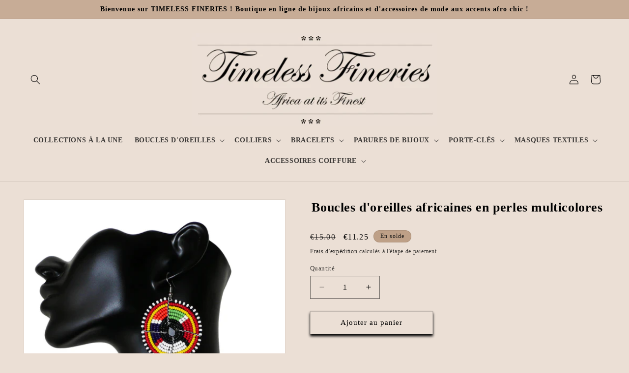

--- FILE ---
content_type: text/html; charset=utf-8
request_url: https://www.timeless-fineries.com/products/boucles-doreilles-africaines-en-perles-multicolores
body_size: 36804
content:
<!doctype html>
<html class="no-js" lang="fr">
  <head>
    
    <meta charset="utf-8">
    <meta name="google-site-verification" content="-pgtsMYHnX4KtWw-quyrBRwYDl9Iyf99sCUVUowzz9w" />
    <meta http-equiv="X-UA-Compatible" content="IE=edge">
    <meta name="viewport" content="width=device-width,initial-scale=1">
    <meta name="theme-color" content="">
    <link rel="canonical" href="https://www.timeless-fineries.com/products/boucles-doreilles-africaines-en-perles-multicolores"><link rel="icon" type="image/png" href="//www.timeless-fineries.com/cdn/shop/files/Bijoux_africains_ethniques_traditionnels_et_contemporains_-_Timeless_Fineries.png?crop=center&height=32&v=1708766286&width=32">
  <title>
	Boucles d&#39;oreilles africaines en perles multicolores - Bijoux Massai
 &ndash; Timeless Fineries</title>
  
	<meta name="description" content="Boucles d&#39;oreilles ethniques rondes à motifs de la tribu Massai en perles de rocaille noires et multicolores. Elles mesurent 6.5 cm de long et 4.5 cm de large.">
  


    

<meta property="og:site_name" content="Timeless Fineries">
<meta property="og:url" content="https://www.timeless-fineries.com/products/boucles-doreilles-africaines-en-perles-multicolores">
<meta property="og:title" content="Boucles d&#39;oreilles africaines en perles multicolores - Bijoux Massai">
<meta property="og:type" content="product">
<meta property="og:description" content="Boucles d&#39;oreilles ethniques rondes à motifs de la tribu Massai en perles de rocaille noires et multicolores. Elles mesurent 6.5 cm de long et 4.5 cm de large."><meta property="og:image" content="http://www.timeless-fineries.com/cdn/shop/files/Boucles-doreilles-africaines-en-perles-multicolores-185s.png?v=1737550610">
  <meta property="og:image:secure_url" content="https://www.timeless-fineries.com/cdn/shop/files/Boucles-doreilles-africaines-en-perles-multicolores-185s.png?v=1737550610">
  <meta property="og:image:width" content="2000">
  <meta property="og:image:height" content="2000"><meta property="og:price:amount" content="11.25">
  <meta property="og:price:currency" content="EUR"><meta name="twitter:site" content="@TFineries"><meta name="twitter:card" content="summary_large_image">
<meta name="twitter:title" content="Boucles d&#39;oreilles africaines en perles multicolores - Bijoux Massai">
<meta name="twitter:description" content="Boucles d&#39;oreilles ethniques rondes à motifs de la tribu Massai en perles de rocaille noires et multicolores. Elles mesurent 6.5 cm de long et 4.5 cm de large.">


    <script src="//www.timeless-fineries.com/cdn/shop/t/8/assets/constants.js?v=58251544750838685771701277071" defer="defer"></script>
    <script src="//www.timeless-fineries.com/cdn/shop/t/8/assets/pubsub.js?v=158357773527763999511701277071" defer="defer"></script>
    <script src="//www.timeless-fineries.com/cdn/shop/t/8/assets/global.js?v=40820548392383841591701277071" defer="defer"></script><script src="//www.timeless-fineries.com/cdn/shop/t/8/assets/animations.js?v=88693664871331136111701277070" defer="defer"></script><script>window.performance && window.performance.mark && window.performance.mark('shopify.content_for_header.start');</script><meta id="shopify-digital-wallet" name="shopify-digital-wallet" content="/59625701513/digital_wallets/dialog">
<meta name="shopify-checkout-api-token" content="39f7409c6c0b01a2bdcb2da613c1da6e">
<meta id="in-context-paypal-metadata" data-shop-id="59625701513" data-venmo-supported="false" data-environment="production" data-locale="fr_FR" data-paypal-v4="true" data-currency="EUR">
<link rel="alternate" type="application/json+oembed" href="https://www.timeless-fineries.com/products/boucles-doreilles-africaines-en-perles-multicolores.oembed">
<script async="async" src="/checkouts/internal/preloads.js?locale=fr-FR"></script>
<link rel="preconnect" href="https://shop.app" crossorigin="anonymous">
<script async="async" src="https://shop.app/checkouts/internal/preloads.js?locale=fr-FR&shop_id=59625701513" crossorigin="anonymous"></script>
<script id="apple-pay-shop-capabilities" type="application/json">{"shopId":59625701513,"countryCode":"FR","currencyCode":"EUR","merchantCapabilities":["supports3DS"],"merchantId":"gid:\/\/shopify\/Shop\/59625701513","merchantName":"Timeless Fineries","requiredBillingContactFields":["postalAddress","email"],"requiredShippingContactFields":["postalAddress","email"],"shippingType":"shipping","supportedNetworks":["visa","masterCard","amex","maestro"],"total":{"type":"pending","label":"Timeless Fineries","amount":"1.00"},"shopifyPaymentsEnabled":true,"supportsSubscriptions":true}</script>
<script id="shopify-features" type="application/json">{"accessToken":"39f7409c6c0b01a2bdcb2da613c1da6e","betas":["rich-media-storefront-analytics"],"domain":"www.timeless-fineries.com","predictiveSearch":true,"shopId":59625701513,"locale":"fr"}</script>
<script>var Shopify = Shopify || {};
Shopify.shop = "timelessfineries.myshopify.com";
Shopify.locale = "fr";
Shopify.currency = {"active":"EUR","rate":"1.0"};
Shopify.country = "FR";
Shopify.theme = {"name":"Dawn version 12.0.0","id":156402319700,"schema_name":"Dawn","schema_version":"12.0.0","theme_store_id":887,"role":"main"};
Shopify.theme.handle = "null";
Shopify.theme.style = {"id":null,"handle":null};
Shopify.cdnHost = "www.timeless-fineries.com/cdn";
Shopify.routes = Shopify.routes || {};
Shopify.routes.root = "/";</script>
<script type="module">!function(o){(o.Shopify=o.Shopify||{}).modules=!0}(window);</script>
<script>!function(o){function n(){var o=[];function n(){o.push(Array.prototype.slice.apply(arguments))}return n.q=o,n}var t=o.Shopify=o.Shopify||{};t.loadFeatures=n(),t.autoloadFeatures=n()}(window);</script>
<script>
  window.ShopifyPay = window.ShopifyPay || {};
  window.ShopifyPay.apiHost = "shop.app\/pay";
  window.ShopifyPay.redirectState = null;
</script>
<script id="shop-js-analytics" type="application/json">{"pageType":"product"}</script>
<script defer="defer" async type="module" src="//www.timeless-fineries.com/cdn/shopifycloud/shop-js/modules/v2/client.init-shop-cart-sync_XvpUV7qp.fr.esm.js"></script>
<script defer="defer" async type="module" src="//www.timeless-fineries.com/cdn/shopifycloud/shop-js/modules/v2/chunk.common_C2xzKNNs.esm.js"></script>
<script type="module">
  await import("//www.timeless-fineries.com/cdn/shopifycloud/shop-js/modules/v2/client.init-shop-cart-sync_XvpUV7qp.fr.esm.js");
await import("//www.timeless-fineries.com/cdn/shopifycloud/shop-js/modules/v2/chunk.common_C2xzKNNs.esm.js");

  window.Shopify.SignInWithShop?.initShopCartSync?.({"fedCMEnabled":true,"windoidEnabled":true});

</script>
<script>
  window.Shopify = window.Shopify || {};
  if (!window.Shopify.featureAssets) window.Shopify.featureAssets = {};
  window.Shopify.featureAssets['shop-js'] = {"shop-cart-sync":["modules/v2/client.shop-cart-sync_C66VAAYi.fr.esm.js","modules/v2/chunk.common_C2xzKNNs.esm.js"],"init-fed-cm":["modules/v2/client.init-fed-cm_By4eIqYa.fr.esm.js","modules/v2/chunk.common_C2xzKNNs.esm.js"],"shop-button":["modules/v2/client.shop-button_Bz0N9rYp.fr.esm.js","modules/v2/chunk.common_C2xzKNNs.esm.js"],"shop-cash-offers":["modules/v2/client.shop-cash-offers_B90ok608.fr.esm.js","modules/v2/chunk.common_C2xzKNNs.esm.js","modules/v2/chunk.modal_7MqWQJ87.esm.js"],"init-windoid":["modules/v2/client.init-windoid_CdJe_Ee3.fr.esm.js","modules/v2/chunk.common_C2xzKNNs.esm.js"],"shop-toast-manager":["modules/v2/client.shop-toast-manager_kCJHoUCw.fr.esm.js","modules/v2/chunk.common_C2xzKNNs.esm.js"],"init-shop-email-lookup-coordinator":["modules/v2/client.init-shop-email-lookup-coordinator_BPuRLqHy.fr.esm.js","modules/v2/chunk.common_C2xzKNNs.esm.js"],"init-shop-cart-sync":["modules/v2/client.init-shop-cart-sync_XvpUV7qp.fr.esm.js","modules/v2/chunk.common_C2xzKNNs.esm.js"],"avatar":["modules/v2/client.avatar_BTnouDA3.fr.esm.js"],"pay-button":["modules/v2/client.pay-button_CmFhG2BZ.fr.esm.js","modules/v2/chunk.common_C2xzKNNs.esm.js"],"init-customer-accounts":["modules/v2/client.init-customer-accounts_C5-IhKGM.fr.esm.js","modules/v2/client.shop-login-button_DrlPOW6Z.fr.esm.js","modules/v2/chunk.common_C2xzKNNs.esm.js","modules/v2/chunk.modal_7MqWQJ87.esm.js"],"init-shop-for-new-customer-accounts":["modules/v2/client.init-shop-for-new-customer-accounts_Cv1WqR1n.fr.esm.js","modules/v2/client.shop-login-button_DrlPOW6Z.fr.esm.js","modules/v2/chunk.common_C2xzKNNs.esm.js","modules/v2/chunk.modal_7MqWQJ87.esm.js"],"shop-login-button":["modules/v2/client.shop-login-button_DrlPOW6Z.fr.esm.js","modules/v2/chunk.common_C2xzKNNs.esm.js","modules/v2/chunk.modal_7MqWQJ87.esm.js"],"init-customer-accounts-sign-up":["modules/v2/client.init-customer-accounts-sign-up_Dqgdz3C3.fr.esm.js","modules/v2/client.shop-login-button_DrlPOW6Z.fr.esm.js","modules/v2/chunk.common_C2xzKNNs.esm.js","modules/v2/chunk.modal_7MqWQJ87.esm.js"],"shop-follow-button":["modules/v2/client.shop-follow-button_D7RRykwK.fr.esm.js","modules/v2/chunk.common_C2xzKNNs.esm.js","modules/v2/chunk.modal_7MqWQJ87.esm.js"],"checkout-modal":["modules/v2/client.checkout-modal_NILs_SXn.fr.esm.js","modules/v2/chunk.common_C2xzKNNs.esm.js","modules/v2/chunk.modal_7MqWQJ87.esm.js"],"lead-capture":["modules/v2/client.lead-capture_CSmE_fhP.fr.esm.js","modules/v2/chunk.common_C2xzKNNs.esm.js","modules/v2/chunk.modal_7MqWQJ87.esm.js"],"shop-login":["modules/v2/client.shop-login_CKcjyRl_.fr.esm.js","modules/v2/chunk.common_C2xzKNNs.esm.js","modules/v2/chunk.modal_7MqWQJ87.esm.js"],"payment-terms":["modules/v2/client.payment-terms_eoGasybT.fr.esm.js","modules/v2/chunk.common_C2xzKNNs.esm.js","modules/v2/chunk.modal_7MqWQJ87.esm.js"]};
</script>
<script id="__st">var __st={"a":59625701513,"offset":3600,"reqid":"819e9836-63df-4152-8f65-6a97c2506860-1768717864","pageurl":"www.timeless-fineries.com\/products\/boucles-doreilles-africaines-en-perles-multicolores","u":"8fc22b43a7ad","p":"product","rtyp":"product","rid":8552165835092};</script>
<script>window.ShopifyPaypalV4VisibilityTracking = true;</script>
<script id="captcha-bootstrap">!function(){'use strict';const t='contact',e='account',n='new_comment',o=[[t,t],['blogs',n],['comments',n],[t,'customer']],c=[[e,'customer_login'],[e,'guest_login'],[e,'recover_customer_password'],[e,'create_customer']],r=t=>t.map((([t,e])=>`form[action*='/${t}']:not([data-nocaptcha='true']) input[name='form_type'][value='${e}']`)).join(','),a=t=>()=>t?[...document.querySelectorAll(t)].map((t=>t.form)):[];function s(){const t=[...o],e=r(t);return a(e)}const i='password',u='form_key',d=['recaptcha-v3-token','g-recaptcha-response','h-captcha-response',i],f=()=>{try{return window.sessionStorage}catch{return}},m='__shopify_v',_=t=>t.elements[u];function p(t,e,n=!1){try{const o=window.sessionStorage,c=JSON.parse(o.getItem(e)),{data:r}=function(t){const{data:e,action:n}=t;return t[m]||n?{data:e,action:n}:{data:t,action:n}}(c);for(const[e,n]of Object.entries(r))t.elements[e]&&(t.elements[e].value=n);n&&o.removeItem(e)}catch(o){console.error('form repopulation failed',{error:o})}}const l='form_type',E='cptcha';function T(t){t.dataset[E]=!0}const w=window,h=w.document,L='Shopify',v='ce_forms',y='captcha';let A=!1;((t,e)=>{const n=(g='f06e6c50-85a8-45c8-87d0-21a2b65856fe',I='https://cdn.shopify.com/shopifycloud/storefront-forms-hcaptcha/ce_storefront_forms_captcha_hcaptcha.v1.5.2.iife.js',D={infoText:'Protégé par hCaptcha',privacyText:'Confidentialité',termsText:'Conditions'},(t,e,n)=>{const o=w[L][v],c=o.bindForm;if(c)return c(t,g,e,D).then(n);var r;o.q.push([[t,g,e,D],n]),r=I,A||(h.body.append(Object.assign(h.createElement('script'),{id:'captcha-provider',async:!0,src:r})),A=!0)});var g,I,D;w[L]=w[L]||{},w[L][v]=w[L][v]||{},w[L][v].q=[],w[L][y]=w[L][y]||{},w[L][y].protect=function(t,e){n(t,void 0,e),T(t)},Object.freeze(w[L][y]),function(t,e,n,w,h,L){const[v,y,A,g]=function(t,e,n){const i=e?o:[],u=t?c:[],d=[...i,...u],f=r(d),m=r(i),_=r(d.filter((([t,e])=>n.includes(e))));return[a(f),a(m),a(_),s()]}(w,h,L),I=t=>{const e=t.target;return e instanceof HTMLFormElement?e:e&&e.form},D=t=>v().includes(t);t.addEventListener('submit',(t=>{const e=I(t);if(!e)return;const n=D(e)&&!e.dataset.hcaptchaBound&&!e.dataset.recaptchaBound,o=_(e),c=g().includes(e)&&(!o||!o.value);(n||c)&&t.preventDefault(),c&&!n&&(function(t){try{if(!f())return;!function(t){const e=f();if(!e)return;const n=_(t);if(!n)return;const o=n.value;o&&e.removeItem(o)}(t);const e=Array.from(Array(32),(()=>Math.random().toString(36)[2])).join('');!function(t,e){_(t)||t.append(Object.assign(document.createElement('input'),{type:'hidden',name:u})),t.elements[u].value=e}(t,e),function(t,e){const n=f();if(!n)return;const o=[...t.querySelectorAll(`input[type='${i}']`)].map((({name:t})=>t)),c=[...d,...o],r={};for(const[a,s]of new FormData(t).entries())c.includes(a)||(r[a]=s);n.setItem(e,JSON.stringify({[m]:1,action:t.action,data:r}))}(t,e)}catch(e){console.error('failed to persist form',e)}}(e),e.submit())}));const S=(t,e)=>{t&&!t.dataset[E]&&(n(t,e.some((e=>e===t))),T(t))};for(const o of['focusin','change'])t.addEventListener(o,(t=>{const e=I(t);D(e)&&S(e,y())}));const B=e.get('form_key'),M=e.get(l),P=B&&M;t.addEventListener('DOMContentLoaded',(()=>{const t=y();if(P)for(const e of t)e.elements[l].value===M&&p(e,B);[...new Set([...A(),...v().filter((t=>'true'===t.dataset.shopifyCaptcha))])].forEach((e=>S(e,t)))}))}(h,new URLSearchParams(w.location.search),n,t,e,['guest_login'])})(!0,!0)}();</script>
<script integrity="sha256-4kQ18oKyAcykRKYeNunJcIwy7WH5gtpwJnB7kiuLZ1E=" data-source-attribution="shopify.loadfeatures" defer="defer" src="//www.timeless-fineries.com/cdn/shopifycloud/storefront/assets/storefront/load_feature-a0a9edcb.js" crossorigin="anonymous"></script>
<script crossorigin="anonymous" defer="defer" src="//www.timeless-fineries.com/cdn/shopifycloud/storefront/assets/shopify_pay/storefront-65b4c6d7.js?v=20250812"></script>
<script data-source-attribution="shopify.dynamic_checkout.dynamic.init">var Shopify=Shopify||{};Shopify.PaymentButton=Shopify.PaymentButton||{isStorefrontPortableWallets:!0,init:function(){window.Shopify.PaymentButton.init=function(){};var t=document.createElement("script");t.src="https://www.timeless-fineries.com/cdn/shopifycloud/portable-wallets/latest/portable-wallets.fr.js",t.type="module",document.head.appendChild(t)}};
</script>
<script data-source-attribution="shopify.dynamic_checkout.buyer_consent">
  function portableWalletsHideBuyerConsent(e){var t=document.getElementById("shopify-buyer-consent"),n=document.getElementById("shopify-subscription-policy-button");t&&n&&(t.classList.add("hidden"),t.setAttribute("aria-hidden","true"),n.removeEventListener("click",e))}function portableWalletsShowBuyerConsent(e){var t=document.getElementById("shopify-buyer-consent"),n=document.getElementById("shopify-subscription-policy-button");t&&n&&(t.classList.remove("hidden"),t.removeAttribute("aria-hidden"),n.addEventListener("click",e))}window.Shopify?.PaymentButton&&(window.Shopify.PaymentButton.hideBuyerConsent=portableWalletsHideBuyerConsent,window.Shopify.PaymentButton.showBuyerConsent=portableWalletsShowBuyerConsent);
</script>
<script data-source-attribution="shopify.dynamic_checkout.cart.bootstrap">document.addEventListener("DOMContentLoaded",(function(){function t(){return document.querySelector("shopify-accelerated-checkout-cart, shopify-accelerated-checkout")}if(t())Shopify.PaymentButton.init();else{new MutationObserver((function(e,n){t()&&(Shopify.PaymentButton.init(),n.disconnect())})).observe(document.body,{childList:!0,subtree:!0})}}));
</script>
<link id="shopify-accelerated-checkout-styles" rel="stylesheet" media="screen" href="https://www.timeless-fineries.com/cdn/shopifycloud/portable-wallets/latest/accelerated-checkout-backwards-compat.css" crossorigin="anonymous">
<style id="shopify-accelerated-checkout-cart">
        #shopify-buyer-consent {
  margin-top: 1em;
  display: inline-block;
  width: 100%;
}

#shopify-buyer-consent.hidden {
  display: none;
}

#shopify-subscription-policy-button {
  background: none;
  border: none;
  padding: 0;
  text-decoration: underline;
  font-size: inherit;
  cursor: pointer;
}

#shopify-subscription-policy-button::before {
  box-shadow: none;
}

      </style>
<script id="sections-script" data-sections="header" defer="defer" src="//www.timeless-fineries.com/cdn/shop/t/8/compiled_assets/scripts.js?4644"></script>
<script>window.performance && window.performance.mark && window.performance.mark('shopify.content_for_header.end');</script>


    <style data-shopify>
      
      
      
      
      

      
        :root,
        .color-background-1 {
          --color-background: 235,223,213;
        
          --gradient-background: #ebdfd5;
        

        

        --color-foreground: 0,0,0;
        --color-background-contrast: 194,157,127;
        --color-shadow: 0,0,0;
        --color-button: 235,223,213;
        --color-button-text: 0,0,0;
        --color-secondary-button: 235,223,213;
        --color-secondary-button-text: 0,0,0;
        --color-link: 0,0,0;
        --color-badge-foreground: 0,0,0;
        --color-badge-background: 235,223,213;
        --color-badge-border: 0,0,0;
        --payment-terms-background-color: rgb(235 223 213);
      }
      
        
        .color-background-2 {
          --color-background: 199,172,150;
        
          --gradient-background: #c7ac96;
        

        

        --color-foreground: 0,0,0;
        --color-background-contrast: 144,107,77;
        --color-shadow: 0,0,0;
        --color-button: 0,0,0;
        --color-button-text: 199,172,150;
        --color-secondary-button: 199,172,150;
        --color-secondary-button-text: 0,0,0;
        --color-link: 0,0,0;
        --color-badge-foreground: 0,0,0;
        --color-badge-background: 199,172,150;
        --color-badge-border: 0,0,0;
        --payment-terms-background-color: rgb(199 172 150);
      }
      
        
        .color-inverse {
          --color-background: 18,18,18;
        
          --gradient-background: #121212;
        

        

        --color-foreground: 235,223,213;
        --color-background-contrast: 146,146,146;
        --color-shadow: 18,18,18;
        --color-button: 235,223,213;
        --color-button-text: 18,18,18;
        --color-secondary-button: 18,18,18;
        --color-secondary-button-text: 235,223,213;
        --color-link: 235,223,213;
        --color-badge-foreground: 235,223,213;
        --color-badge-background: 18,18,18;
        --color-badge-border: 235,223,213;
        --payment-terms-background-color: rgb(18 18 18);
      }
      
        
        .color-accent-1 {
          --color-background: 235,223,213;
        
          --gradient-background: #ebdfd5;
        

        

        --color-foreground: 0,0,0;
        --color-background-contrast: 194,157,127;
        --color-shadow: 0,0,0;
        --color-button: 0,0,0;
        --color-button-text: 235,223,213;
        --color-secondary-button: 235,223,213;
        --color-secondary-button-text: 0,0,0;
        --color-link: 0,0,0;
        --color-badge-foreground: 0,0,0;
        --color-badge-background: 235,223,213;
        --color-badge-border: 0,0,0;
        --payment-terms-background-color: rgb(235 223 213);
      }
      
        
        .color-accent-2 {
          --color-background: 190,160,135;
        
          --gradient-background: #bea087;
        

        

        --color-foreground: 18,18,18;
        --color-background-contrast: 128,96,69;
        --color-shadow: 18,18,18;
        --color-button: 18,18,18;
        --color-button-text: 190,160,135;
        --color-secondary-button: 190,160,135;
        --color-secondary-button-text: 18,18,18;
        --color-link: 18,18,18;
        --color-badge-foreground: 18,18,18;
        --color-badge-background: 190,160,135;
        --color-badge-border: 18,18,18;
        --payment-terms-background-color: rgb(190 160 135);
      }
      
        
        .color-scheme-2ff4f86f-2146-4890-b122-8b73d25e5760 {
          --color-background: 235,223,213;
        
          --gradient-background: #ebdfd5;
        

        

        --color-foreground: 18,18,18;
        --color-background-contrast: 194,157,127;
        --color-shadow: 18,18,18;
        --color-button: 235,223,213;
        --color-button-text: 18,18,18;
        --color-secondary-button: 235,223,213;
        --color-secondary-button-text: 18,18,18;
        --color-link: 18,18,18;
        --color-badge-foreground: 18,18,18;
        --color-badge-background: 235,223,213;
        --color-badge-border: 18,18,18;
        --payment-terms-background-color: rgb(235 223 213);
      }
      
        
        .color-scheme-700cf263-e918-4e13-acfe-2549a33cc1a2 {
          --color-background: 235,223,213;
        
          --gradient-background: #ebdfd5;
        

        

        --color-foreground: 18,18,18;
        --color-background-contrast: 194,157,127;
        --color-shadow: 18,18,18;
        --color-button: 104,78,60;
        --color-button-text: 18,18,18;
        --color-secondary-button: 235,223,213;
        --color-secondary-button-text: 18,18,18;
        --color-link: 18,18,18;
        --color-badge-foreground: 18,18,18;
        --color-badge-background: 235,223,213;
        --color-badge-border: 18,18,18;
        --payment-terms-background-color: rgb(235 223 213);
      }
      

      body, .color-background-1, .color-background-2, .color-inverse, .color-accent-1, .color-accent-2, .color-scheme-2ff4f86f-2146-4890-b122-8b73d25e5760, .color-scheme-700cf263-e918-4e13-acfe-2549a33cc1a2 {
        color: rgba(var(--color-foreground), 0.75);
        background-color: rgb(var(--color-background));
      }

      :root {
        --font-body-family: "New York", Iowan Old Style, Apple Garamond, Baskerville, Times New Roman, Droid Serif, Times, Source Serif Pro, serif, Apple Color Emoji, Segoe UI Emoji, Segoe UI Symbol;
        --font-body-style: normal;
        --font-body-weight: 400;
        --font-body-weight-bold: 700;

        --font-heading-family: "New York", Iowan Old Style, Apple Garamond, Baskerville, Times New Roman, Droid Serif, Times, Source Serif Pro, serif, Apple Color Emoji, Segoe UI Emoji, Segoe UI Symbol;
        --font-heading-style: normal;
        --font-heading-weight: 400;

        --font-body-scale: 1.0;
        --font-heading-scale: 1.0;

        --media-padding: px;
        --media-border-opacity: 0.05;
        --media-border-width: 1px;
        --media-radius: 0px;
        --media-shadow-opacity: 0.0;
        --media-shadow-horizontal-offset: 0px;
        --media-shadow-vertical-offset: 4px;
        --media-shadow-blur-radius: 5px;
        --media-shadow-visible: 0;

        --page-width: 140rem;
        --page-width-margin: 0rem;

        --product-card-image-padding: 0.0rem;
        --product-card-corner-radius: 0.0rem;
        --product-card-text-alignment: center;
        --product-card-border-width: 0.0rem;
        --product-card-border-opacity: 0.1;
        --product-card-shadow-opacity: 0.0;
        --product-card-shadow-visible: 0;
        --product-card-shadow-horizontal-offset: 0.0rem;
        --product-card-shadow-vertical-offset: 0.4rem;
        --product-card-shadow-blur-radius: 0.5rem;

        --collection-card-image-padding: 0.0rem;
        --collection-card-corner-radius: 0.0rem;
        --collection-card-text-alignment: left;
        --collection-card-border-width: 0.0rem;
        --collection-card-border-opacity: 0.0;
        --collection-card-shadow-opacity: 0.1;
        --collection-card-shadow-visible: 1;
        --collection-card-shadow-horizontal-offset: 0.0rem;
        --collection-card-shadow-vertical-offset: 0.0rem;
        --collection-card-shadow-blur-radius: 0.0rem;

        --blog-card-image-padding: 0.0rem;
        --blog-card-corner-radius: 0.0rem;
        --blog-card-text-alignment: left;
        --blog-card-border-width: 0.0rem;
        --blog-card-border-opacity: 0.0;
        --blog-card-shadow-opacity: 0.1;
        --blog-card-shadow-visible: 1;
        --blog-card-shadow-horizontal-offset: 0.0rem;
        --blog-card-shadow-vertical-offset: 0.0rem;
        --blog-card-shadow-blur-radius: 0.0rem;

        --badge-corner-radius: 4.0rem;

        --popup-border-width: 1px;
        --popup-border-opacity: 0.1;
        --popup-corner-radius: 0px;
        --popup-shadow-opacity: 0.0;
        --popup-shadow-horizontal-offset: 0px;
        --popup-shadow-vertical-offset: 4px;
        --popup-shadow-blur-radius: 5px;

        --drawer-border-width: 1px;
        --drawer-border-opacity: 0.1;
        --drawer-shadow-opacity: 0.0;
        --drawer-shadow-horizontal-offset: 0px;
        --drawer-shadow-vertical-offset: 4px;
        --drawer-shadow-blur-radius: 5px;

        --spacing-sections-desktop: 0px;
        --spacing-sections-mobile: 0px;

        --grid-desktop-vertical-spacing: 4px;
        --grid-desktop-horizontal-spacing: 4px;
        --grid-mobile-vertical-spacing: 2px;
        --grid-mobile-horizontal-spacing: 2px;

        --text-boxes-border-opacity: 0.1;
        --text-boxes-border-width: 0px;
        --text-boxes-radius: 0px;
        --text-boxes-shadow-opacity: 0.0;
        --text-boxes-shadow-visible: 0;
        --text-boxes-shadow-horizontal-offset: 0px;
        --text-boxes-shadow-vertical-offset: 4px;
        --text-boxes-shadow-blur-radius: 5px;

        --buttons-radius: 0px;
        --buttons-radius-outset: 0px;
        --buttons-border-width: 1px;
        --buttons-border-opacity: 0.8;
        --buttons-shadow-opacity: 1.0;
        --buttons-shadow-visible: 1;
        --buttons-shadow-horizontal-offset: 0px;
        --buttons-shadow-vertical-offset: 4px;
        --buttons-shadow-blur-radius: 5px;
        --buttons-border-offset: 0.3px;

        --inputs-radius: 0px;
        --inputs-border-width: 1px;
        --inputs-border-opacity: 0.55;
        --inputs-shadow-opacity: 0.0;
        --inputs-shadow-horizontal-offset: 0px;
        --inputs-margin-offset: 0px;
        --inputs-shadow-vertical-offset: 4px;
        --inputs-shadow-blur-radius: 5px;
        --inputs-radius-outset: 0px;

        --variant-pills-radius: 40px;
        --variant-pills-border-width: 1px;
        --variant-pills-border-opacity: 0.55;
        --variant-pills-shadow-opacity: 0.0;
        --variant-pills-shadow-horizontal-offset: 0px;
        --variant-pills-shadow-vertical-offset: 4px;
        --variant-pills-shadow-blur-radius: 5px;
      }

      *,
      *::before,
      *::after {
        box-sizing: inherit;
      }

      html {
        box-sizing: border-box;
        font-size: calc(var(--font-body-scale) * 62.5%);
        height: 100%;
      }

      body {
        display: grid;
        grid-template-rows: auto auto 1fr auto;
        grid-template-columns: 100%;
        min-height: 100%;
        margin: 0;
        font-size: 1.5rem;
        letter-spacing: 0.06rem;
        line-height: calc(1 + 0.8 / var(--font-body-scale));
        font-family: var(--font-body-family);
        font-style: var(--font-body-style);
        font-weight: var(--font-body-weight);
      }

      @media screen and (min-width: 750px) {
        body {
          font-size: 1.6rem;
        }
      }
    </style>

    <link href="//www.timeless-fineries.com/cdn/shop/t/8/assets/base.css?v=7358249813043431871744382328" rel="stylesheet" type="text/css" media="all" />
<link href="//www.timeless-fineries.com/cdn/shop/t/8/assets/component-localization-form.css?v=143319823105703127341701277070" rel="stylesheet" type="text/css" media="all" />
      <script src="//www.timeless-fineries.com/cdn/shop/t/8/assets/localization-form.js?v=161644695336821385561701277071" defer="defer"></script><link
        rel="stylesheet"
        href="//www.timeless-fineries.com/cdn/shop/t/8/assets/component-predictive-search.css?v=118923337488134913561701277070"
        media="print"
        onload="this.media='all'"
      ><script>
      document.documentElement.className = document.documentElement.className.replace('no-js', 'js');
      if (Shopify.designMode) {
        document.documentElement.classList.add('shopify-design-mode');
      }
    </script>
    
    <style>
h2.title.inline-richtext {
    font-size: 16px !important;
    font-weight: 600 !important;
}
</style>

    <style>
.announcement-bar-slider.slider-buttons >button {
    display: none;
}
.announcement-bar__message {
    text-align: center;
    font-size: 14px !important;
}
p.announcement-bar__message.h5 {

    display: flex;
    align-items: center;

}
@media screen and (max-width: 767px){
.announcement-bar__message {
    text-align: center;
    font-size: 11px !important;
}
}
</style>  

<style>
.shopify-policy__title h1 {
    font-size: 25px;
}
</style>

<style>
.contact .title {
  text-align: center;
  font-size: 20px;
}
</style>
  <!-- BEGIN app block: shopify://apps/consentmo-gdpr/blocks/gdpr_cookie_consent/4fbe573f-a377-4fea-9801-3ee0858cae41 -->


<!-- END app block --><!-- BEGIN app block: shopify://apps/cozy-antitheft/blocks/Cozy_Antitheft_Script_1.0.0/a34a1874-f183-4394-8a9a-1e3f3275f1a7 --><script src="https://cozyantitheft.addons.business/js/script_tags/timelessfineries/default/protect.js?shop=timelessfineries.myshopify.com" async type="text/javascript"></script>


<!-- END app block --><script src="https://cdn.shopify.com/extensions/019bc798-8961-78a8-a4e0-9b2049d94b6d/consentmo-gdpr-575/assets/consentmo_cookie_consent.js" type="text/javascript" defer="defer"></script>
<link href="https://monorail-edge.shopifysvc.com" rel="dns-prefetch">
<script>(function(){if ("sendBeacon" in navigator && "performance" in window) {try {var session_token_from_headers = performance.getEntriesByType('navigation')[0].serverTiming.find(x => x.name == '_s').description;} catch {var session_token_from_headers = undefined;}var session_cookie_matches = document.cookie.match(/_shopify_s=([^;]*)/);var session_token_from_cookie = session_cookie_matches && session_cookie_matches.length === 2 ? session_cookie_matches[1] : "";var session_token = session_token_from_headers || session_token_from_cookie || "";function handle_abandonment_event(e) {var entries = performance.getEntries().filter(function(entry) {return /monorail-edge.shopifysvc.com/.test(entry.name);});if (!window.abandonment_tracked && entries.length === 0) {window.abandonment_tracked = true;var currentMs = Date.now();var navigation_start = performance.timing.navigationStart;var payload = {shop_id: 59625701513,url: window.location.href,navigation_start,duration: currentMs - navigation_start,session_token,page_type: "product"};window.navigator.sendBeacon("https://monorail-edge.shopifysvc.com/v1/produce", JSON.stringify({schema_id: "online_store_buyer_site_abandonment/1.1",payload: payload,metadata: {event_created_at_ms: currentMs,event_sent_at_ms: currentMs}}));}}window.addEventListener('pagehide', handle_abandonment_event);}}());</script>
<script id="web-pixels-manager-setup">(function e(e,d,r,n,o){if(void 0===o&&(o={}),!Boolean(null===(a=null===(i=window.Shopify)||void 0===i?void 0:i.analytics)||void 0===a?void 0:a.replayQueue)){var i,a;window.Shopify=window.Shopify||{};var t=window.Shopify;t.analytics=t.analytics||{};var s=t.analytics;s.replayQueue=[],s.publish=function(e,d,r){return s.replayQueue.push([e,d,r]),!0};try{self.performance.mark("wpm:start")}catch(e){}var l=function(){var e={modern:/Edge?\/(1{2}[4-9]|1[2-9]\d|[2-9]\d{2}|\d{4,})\.\d+(\.\d+|)|Firefox\/(1{2}[4-9]|1[2-9]\d|[2-9]\d{2}|\d{4,})\.\d+(\.\d+|)|Chrom(ium|e)\/(9{2}|\d{3,})\.\d+(\.\d+|)|(Maci|X1{2}).+ Version\/(15\.\d+|(1[6-9]|[2-9]\d|\d{3,})\.\d+)([,.]\d+|)( \(\w+\)|)( Mobile\/\w+|) Safari\/|Chrome.+OPR\/(9{2}|\d{3,})\.\d+\.\d+|(CPU[ +]OS|iPhone[ +]OS|CPU[ +]iPhone|CPU IPhone OS|CPU iPad OS)[ +]+(15[._]\d+|(1[6-9]|[2-9]\d|\d{3,})[._]\d+)([._]\d+|)|Android:?[ /-](13[3-9]|1[4-9]\d|[2-9]\d{2}|\d{4,})(\.\d+|)(\.\d+|)|Android.+Firefox\/(13[5-9]|1[4-9]\d|[2-9]\d{2}|\d{4,})\.\d+(\.\d+|)|Android.+Chrom(ium|e)\/(13[3-9]|1[4-9]\d|[2-9]\d{2}|\d{4,})\.\d+(\.\d+|)|SamsungBrowser\/([2-9]\d|\d{3,})\.\d+/,legacy:/Edge?\/(1[6-9]|[2-9]\d|\d{3,})\.\d+(\.\d+|)|Firefox\/(5[4-9]|[6-9]\d|\d{3,})\.\d+(\.\d+|)|Chrom(ium|e)\/(5[1-9]|[6-9]\d|\d{3,})\.\d+(\.\d+|)([\d.]+$|.*Safari\/(?![\d.]+ Edge\/[\d.]+$))|(Maci|X1{2}).+ Version\/(10\.\d+|(1[1-9]|[2-9]\d|\d{3,})\.\d+)([,.]\d+|)( \(\w+\)|)( Mobile\/\w+|) Safari\/|Chrome.+OPR\/(3[89]|[4-9]\d|\d{3,})\.\d+\.\d+|(CPU[ +]OS|iPhone[ +]OS|CPU[ +]iPhone|CPU IPhone OS|CPU iPad OS)[ +]+(10[._]\d+|(1[1-9]|[2-9]\d|\d{3,})[._]\d+)([._]\d+|)|Android:?[ /-](13[3-9]|1[4-9]\d|[2-9]\d{2}|\d{4,})(\.\d+|)(\.\d+|)|Mobile Safari.+OPR\/([89]\d|\d{3,})\.\d+\.\d+|Android.+Firefox\/(13[5-9]|1[4-9]\d|[2-9]\d{2}|\d{4,})\.\d+(\.\d+|)|Android.+Chrom(ium|e)\/(13[3-9]|1[4-9]\d|[2-9]\d{2}|\d{4,})\.\d+(\.\d+|)|Android.+(UC? ?Browser|UCWEB|U3)[ /]?(15\.([5-9]|\d{2,})|(1[6-9]|[2-9]\d|\d{3,})\.\d+)\.\d+|SamsungBrowser\/(5\.\d+|([6-9]|\d{2,})\.\d+)|Android.+MQ{2}Browser\/(14(\.(9|\d{2,})|)|(1[5-9]|[2-9]\d|\d{3,})(\.\d+|))(\.\d+|)|K[Aa][Ii]OS\/(3\.\d+|([4-9]|\d{2,})\.\d+)(\.\d+|)/},d=e.modern,r=e.legacy,n=navigator.userAgent;return n.match(d)?"modern":n.match(r)?"legacy":"unknown"}(),u="modern"===l?"modern":"legacy",c=(null!=n?n:{modern:"",legacy:""})[u],f=function(e){return[e.baseUrl,"/wpm","/b",e.hashVersion,"modern"===e.buildTarget?"m":"l",".js"].join("")}({baseUrl:d,hashVersion:r,buildTarget:u}),m=function(e){var d=e.version,r=e.bundleTarget,n=e.surface,o=e.pageUrl,i=e.monorailEndpoint;return{emit:function(e){var a=e.status,t=e.errorMsg,s=(new Date).getTime(),l=JSON.stringify({metadata:{event_sent_at_ms:s},events:[{schema_id:"web_pixels_manager_load/3.1",payload:{version:d,bundle_target:r,page_url:o,status:a,surface:n,error_msg:t},metadata:{event_created_at_ms:s}}]});if(!i)return console&&console.warn&&console.warn("[Web Pixels Manager] No Monorail endpoint provided, skipping logging."),!1;try{return self.navigator.sendBeacon.bind(self.navigator)(i,l)}catch(e){}var u=new XMLHttpRequest;try{return u.open("POST",i,!0),u.setRequestHeader("Content-Type","text/plain"),u.send(l),!0}catch(e){return console&&console.warn&&console.warn("[Web Pixels Manager] Got an unhandled error while logging to Monorail."),!1}}}}({version:r,bundleTarget:l,surface:e.surface,pageUrl:self.location.href,monorailEndpoint:e.monorailEndpoint});try{o.browserTarget=l,function(e){var d=e.src,r=e.async,n=void 0===r||r,o=e.onload,i=e.onerror,a=e.sri,t=e.scriptDataAttributes,s=void 0===t?{}:t,l=document.createElement("script"),u=document.querySelector("head"),c=document.querySelector("body");if(l.async=n,l.src=d,a&&(l.integrity=a,l.crossOrigin="anonymous"),s)for(var f in s)if(Object.prototype.hasOwnProperty.call(s,f))try{l.dataset[f]=s[f]}catch(e){}if(o&&l.addEventListener("load",o),i&&l.addEventListener("error",i),u)u.appendChild(l);else{if(!c)throw new Error("Did not find a head or body element to append the script");c.appendChild(l)}}({src:f,async:!0,onload:function(){if(!function(){var e,d;return Boolean(null===(d=null===(e=window.Shopify)||void 0===e?void 0:e.analytics)||void 0===d?void 0:d.initialized)}()){var d=window.webPixelsManager.init(e)||void 0;if(d){var r=window.Shopify.analytics;r.replayQueue.forEach((function(e){var r=e[0],n=e[1],o=e[2];d.publishCustomEvent(r,n,o)})),r.replayQueue=[],r.publish=d.publishCustomEvent,r.visitor=d.visitor,r.initialized=!0}}},onerror:function(){return m.emit({status:"failed",errorMsg:"".concat(f," has failed to load")})},sri:function(e){var d=/^sha384-[A-Za-z0-9+/=]+$/;return"string"==typeof e&&d.test(e)}(c)?c:"",scriptDataAttributes:o}),m.emit({status:"loading"})}catch(e){m.emit({status:"failed",errorMsg:(null==e?void 0:e.message)||"Unknown error"})}}})({shopId: 59625701513,storefrontBaseUrl: "https://www.timeless-fineries.com",extensionsBaseUrl: "https://extensions.shopifycdn.com/cdn/shopifycloud/web-pixels-manager",monorailEndpoint: "https://monorail-edge.shopifysvc.com/unstable/produce_batch",surface: "storefront-renderer",enabledBetaFlags: ["2dca8a86"],webPixelsConfigList: [{"id":"3057254740","configuration":"{\"accountID\":\"timelessfineries\"}","eventPayloadVersion":"v1","runtimeContext":"STRICT","scriptVersion":"5503eca56790d6863e31590c8c364ee3","type":"APP","apiClientId":12388204545,"privacyPurposes":["ANALYTICS","MARKETING","SALE_OF_DATA"],"dataSharingAdjustments":{"protectedCustomerApprovalScopes":["read_customer_email","read_customer_name","read_customer_personal_data","read_customer_phone"]}},{"id":"2763129172","configuration":"{\"tagID\":\"2613199991355\"}","eventPayloadVersion":"v1","runtimeContext":"STRICT","scriptVersion":"18031546ee651571ed29edbe71a3550b","type":"APP","apiClientId":3009811,"privacyPurposes":["ANALYTICS","MARKETING","SALE_OF_DATA"],"dataSharingAdjustments":{"protectedCustomerApprovalScopes":["read_customer_address","read_customer_email","read_customer_name","read_customer_personal_data","read_customer_phone"]}},{"id":"shopify-app-pixel","configuration":"{}","eventPayloadVersion":"v1","runtimeContext":"STRICT","scriptVersion":"0450","apiClientId":"shopify-pixel","type":"APP","privacyPurposes":["ANALYTICS","MARKETING"]},{"id":"shopify-custom-pixel","eventPayloadVersion":"v1","runtimeContext":"LAX","scriptVersion":"0450","apiClientId":"shopify-pixel","type":"CUSTOM","privacyPurposes":["ANALYTICS","MARKETING"]}],isMerchantRequest: false,initData: {"shop":{"name":"Timeless Fineries","paymentSettings":{"currencyCode":"EUR"},"myshopifyDomain":"timelessfineries.myshopify.com","countryCode":"FR","storefrontUrl":"https:\/\/www.timeless-fineries.com"},"customer":null,"cart":null,"checkout":null,"productVariants":[{"price":{"amount":11.25,"currencyCode":"EUR"},"product":{"title":"Boucles d'oreilles africaines en perles multicolores","vendor":"Timeless Fineries","id":"8552165835092","untranslatedTitle":"Boucles d'oreilles africaines en perles multicolores","url":"\/products\/boucles-doreilles-africaines-en-perles-multicolores","type":"Bijoux"},"id":"46969809830228","image":{"src":"\/\/www.timeless-fineries.com\/cdn\/shop\/files\/Boucles-doreilles-africaines-en-perles-multicolores-185s.png?v=1737550610"},"sku":"ME-185","title":"Default Title","untranslatedTitle":"Default Title"}],"purchasingCompany":null},},"https://www.timeless-fineries.com/cdn","fcfee988w5aeb613cpc8e4bc33m6693e112",{"modern":"","legacy":""},{"shopId":"59625701513","storefrontBaseUrl":"https:\/\/www.timeless-fineries.com","extensionBaseUrl":"https:\/\/extensions.shopifycdn.com\/cdn\/shopifycloud\/web-pixels-manager","surface":"storefront-renderer","enabledBetaFlags":"[\"2dca8a86\"]","isMerchantRequest":"false","hashVersion":"fcfee988w5aeb613cpc8e4bc33m6693e112","publish":"custom","events":"[[\"page_viewed\",{}],[\"product_viewed\",{\"productVariant\":{\"price\":{\"amount\":11.25,\"currencyCode\":\"EUR\"},\"product\":{\"title\":\"Boucles d'oreilles africaines en perles multicolores\",\"vendor\":\"Timeless Fineries\",\"id\":\"8552165835092\",\"untranslatedTitle\":\"Boucles d'oreilles africaines en perles multicolores\",\"url\":\"\/products\/boucles-doreilles-africaines-en-perles-multicolores\",\"type\":\"Bijoux\"},\"id\":\"46969809830228\",\"image\":{\"src\":\"\/\/www.timeless-fineries.com\/cdn\/shop\/files\/Boucles-doreilles-africaines-en-perles-multicolores-185s.png?v=1737550610\"},\"sku\":\"ME-185\",\"title\":\"Default Title\",\"untranslatedTitle\":\"Default Title\"}}]]"});</script><script>
  window.ShopifyAnalytics = window.ShopifyAnalytics || {};
  window.ShopifyAnalytics.meta = window.ShopifyAnalytics.meta || {};
  window.ShopifyAnalytics.meta.currency = 'EUR';
  var meta = {"product":{"id":8552165835092,"gid":"gid:\/\/shopify\/Product\/8552165835092","vendor":"Timeless Fineries","type":"Bijoux","handle":"boucles-doreilles-africaines-en-perles-multicolores","variants":[{"id":46969809830228,"price":1125,"name":"Boucles d'oreilles africaines en perles multicolores","public_title":null,"sku":"ME-185"}],"remote":false},"page":{"pageType":"product","resourceType":"product","resourceId":8552165835092,"requestId":"819e9836-63df-4152-8f65-6a97c2506860-1768717864"}};
  for (var attr in meta) {
    window.ShopifyAnalytics.meta[attr] = meta[attr];
  }
</script>
<script class="analytics">
  (function () {
    var customDocumentWrite = function(content) {
      var jquery = null;

      if (window.jQuery) {
        jquery = window.jQuery;
      } else if (window.Checkout && window.Checkout.$) {
        jquery = window.Checkout.$;
      }

      if (jquery) {
        jquery('body').append(content);
      }
    };

    var hasLoggedConversion = function(token) {
      if (token) {
        return document.cookie.indexOf('loggedConversion=' + token) !== -1;
      }
      return false;
    }

    var setCookieIfConversion = function(token) {
      if (token) {
        var twoMonthsFromNow = new Date(Date.now());
        twoMonthsFromNow.setMonth(twoMonthsFromNow.getMonth() + 2);

        document.cookie = 'loggedConversion=' + token + '; expires=' + twoMonthsFromNow;
      }
    }

    var trekkie = window.ShopifyAnalytics.lib = window.trekkie = window.trekkie || [];
    if (trekkie.integrations) {
      return;
    }
    trekkie.methods = [
      'identify',
      'page',
      'ready',
      'track',
      'trackForm',
      'trackLink'
    ];
    trekkie.factory = function(method) {
      return function() {
        var args = Array.prototype.slice.call(arguments);
        args.unshift(method);
        trekkie.push(args);
        return trekkie;
      };
    };
    for (var i = 0; i < trekkie.methods.length; i++) {
      var key = trekkie.methods[i];
      trekkie[key] = trekkie.factory(key);
    }
    trekkie.load = function(config) {
      trekkie.config = config || {};
      trekkie.config.initialDocumentCookie = document.cookie;
      var first = document.getElementsByTagName('script')[0];
      var script = document.createElement('script');
      script.type = 'text/javascript';
      script.onerror = function(e) {
        var scriptFallback = document.createElement('script');
        scriptFallback.type = 'text/javascript';
        scriptFallback.onerror = function(error) {
                var Monorail = {
      produce: function produce(monorailDomain, schemaId, payload) {
        var currentMs = new Date().getTime();
        var event = {
          schema_id: schemaId,
          payload: payload,
          metadata: {
            event_created_at_ms: currentMs,
            event_sent_at_ms: currentMs
          }
        };
        return Monorail.sendRequest("https://" + monorailDomain + "/v1/produce", JSON.stringify(event));
      },
      sendRequest: function sendRequest(endpointUrl, payload) {
        // Try the sendBeacon API
        if (window && window.navigator && typeof window.navigator.sendBeacon === 'function' && typeof window.Blob === 'function' && !Monorail.isIos12()) {
          var blobData = new window.Blob([payload], {
            type: 'text/plain'
          });

          if (window.navigator.sendBeacon(endpointUrl, blobData)) {
            return true;
          } // sendBeacon was not successful

        } // XHR beacon

        var xhr = new XMLHttpRequest();

        try {
          xhr.open('POST', endpointUrl);
          xhr.setRequestHeader('Content-Type', 'text/plain');
          xhr.send(payload);
        } catch (e) {
          console.log(e);
        }

        return false;
      },
      isIos12: function isIos12() {
        return window.navigator.userAgent.lastIndexOf('iPhone; CPU iPhone OS 12_') !== -1 || window.navigator.userAgent.lastIndexOf('iPad; CPU OS 12_') !== -1;
      }
    };
    Monorail.produce('monorail-edge.shopifysvc.com',
      'trekkie_storefront_load_errors/1.1',
      {shop_id: 59625701513,
      theme_id: 156402319700,
      app_name: "storefront",
      context_url: window.location.href,
      source_url: "//www.timeless-fineries.com/cdn/s/trekkie.storefront.cd680fe47e6c39ca5d5df5f0a32d569bc48c0f27.min.js"});

        };
        scriptFallback.async = true;
        scriptFallback.src = '//www.timeless-fineries.com/cdn/s/trekkie.storefront.cd680fe47e6c39ca5d5df5f0a32d569bc48c0f27.min.js';
        first.parentNode.insertBefore(scriptFallback, first);
      };
      script.async = true;
      script.src = '//www.timeless-fineries.com/cdn/s/trekkie.storefront.cd680fe47e6c39ca5d5df5f0a32d569bc48c0f27.min.js';
      first.parentNode.insertBefore(script, first);
    };
    trekkie.load(
      {"Trekkie":{"appName":"storefront","development":false,"defaultAttributes":{"shopId":59625701513,"isMerchantRequest":null,"themeId":156402319700,"themeCityHash":"6047617893603640862","contentLanguage":"fr","currency":"EUR","eventMetadataId":"8f4aa43c-d619-45f9-a795-67b607ed07b5"},"isServerSideCookieWritingEnabled":true,"monorailRegion":"shop_domain","enabledBetaFlags":["65f19447"]},"Session Attribution":{},"S2S":{"facebookCapiEnabled":false,"source":"trekkie-storefront-renderer","apiClientId":580111}}
    );

    var loaded = false;
    trekkie.ready(function() {
      if (loaded) return;
      loaded = true;

      window.ShopifyAnalytics.lib = window.trekkie;

      var originalDocumentWrite = document.write;
      document.write = customDocumentWrite;
      try { window.ShopifyAnalytics.merchantGoogleAnalytics.call(this); } catch(error) {};
      document.write = originalDocumentWrite;

      window.ShopifyAnalytics.lib.page(null,{"pageType":"product","resourceType":"product","resourceId":8552165835092,"requestId":"819e9836-63df-4152-8f65-6a97c2506860-1768717864","shopifyEmitted":true});

      var match = window.location.pathname.match(/checkouts\/(.+)\/(thank_you|post_purchase)/)
      var token = match? match[1]: undefined;
      if (!hasLoggedConversion(token)) {
        setCookieIfConversion(token);
        window.ShopifyAnalytics.lib.track("Viewed Product",{"currency":"EUR","variantId":46969809830228,"productId":8552165835092,"productGid":"gid:\/\/shopify\/Product\/8552165835092","name":"Boucles d'oreilles africaines en perles multicolores","price":"11.25","sku":"ME-185","brand":"Timeless Fineries","variant":null,"category":"Bijoux","nonInteraction":true,"remote":false},undefined,undefined,{"shopifyEmitted":true});
      window.ShopifyAnalytics.lib.track("monorail:\/\/trekkie_storefront_viewed_product\/1.1",{"currency":"EUR","variantId":46969809830228,"productId":8552165835092,"productGid":"gid:\/\/shopify\/Product\/8552165835092","name":"Boucles d'oreilles africaines en perles multicolores","price":"11.25","sku":"ME-185","brand":"Timeless Fineries","variant":null,"category":"Bijoux","nonInteraction":true,"remote":false,"referer":"https:\/\/www.timeless-fineries.com\/products\/boucles-doreilles-africaines-en-perles-multicolores"});
      }
    });


        var eventsListenerScript = document.createElement('script');
        eventsListenerScript.async = true;
        eventsListenerScript.src = "//www.timeless-fineries.com/cdn/shopifycloud/storefront/assets/shop_events_listener-3da45d37.js";
        document.getElementsByTagName('head')[0].appendChild(eventsListenerScript);

})();</script>
<script
  defer
  src="https://www.timeless-fineries.com/cdn/shopifycloud/perf-kit/shopify-perf-kit-3.0.4.min.js"
  data-application="storefront-renderer"
  data-shop-id="59625701513"
  data-render-region="gcp-us-east1"
  data-page-type="product"
  data-theme-instance-id="156402319700"
  data-theme-name="Dawn"
  data-theme-version="12.0.0"
  data-monorail-region="shop_domain"
  data-resource-timing-sampling-rate="10"
  data-shs="true"
  data-shs-beacon="true"
  data-shs-export-with-fetch="true"
  data-shs-logs-sample-rate="1"
  data-shs-beacon-endpoint="https://www.timeless-fineries.com/api/collect"
></script>
</head>

  <body class="gradient animate--hover-default">
    <a class="skip-to-content-link button visually-hidden" href="#MainContent">
      Ignorer et passer au contenu
    </a>

<link href="//www.timeless-fineries.com/cdn/shop/t/8/assets/quantity-popover.css?v=153075665213740339621701277071" rel="stylesheet" type="text/css" media="all" />
<link href="//www.timeless-fineries.com/cdn/shop/t/8/assets/component-card.css?v=11469293100223554981701277070" rel="stylesheet" type="text/css" media="all" />

<script src="//www.timeless-fineries.com/cdn/shop/t/8/assets/cart.js?v=56933888273975671431701277070" defer="defer"></script>
<script src="//www.timeless-fineries.com/cdn/shop/t/8/assets/quantity-popover.js?v=19455713230017000861701277071" defer="defer"></script>

<style>
  .drawer {
    visibility: hidden;
  }
</style>

<cart-drawer class="drawer is-empty">
  <div id="CartDrawer" class="cart-drawer">
    <div id="CartDrawer-Overlay" class="cart-drawer__overlay"></div>
    <div
      class="drawer__inner gradient color-background-1"
      role="dialog"
      aria-modal="true"
      aria-label="Votre panier"
      tabindex="-1"
    ><div class="drawer__inner-empty">
          <div class="cart-drawer__warnings center">
            <div class="cart-drawer__empty-content">
              <div class="cart__empty-text">Votre panier est vide</div>
              <button
                class="drawer__close"
                type="button"
                onclick="this.closest('cart-drawer').close()"
                aria-label="Fermer"
              >
                <svg
  xmlns="http://www.w3.org/2000/svg"
  aria-hidden="true"
  focusable="false"
  class="icon icon-close"
  fill="none"
  viewBox="0 0 18 17"
>
  <path d="M.865 15.978a.5.5 0 00.707.707l7.433-7.431 7.579 7.282a.501.501 0 00.846-.37.5.5 0 00-.153-.351L9.712 8.546l7.417-7.416a.5.5 0 10-.707-.708L8.991 7.853 1.413.573a.5.5 0 10-.693.72l7.563 7.268-7.418 7.417z" fill="currentColor">
</svg>

              </button>
              <a href="/collections/all" class="button">
                Continuer votre shopping
              </a><p class="cart__login-title h3">Vous possédez un Compte client ?</p>
                <p class="cart__login-paragraph">
                  <a href="/account/login" class="link underlined-link">Connectez-vous</a>
                </p></div>
          </div></div><div class="drawer__header">
        <span class="drawer__heading">Votre panier</span>
        <button
          class="drawer__close"
          type="button"
          onclick="this.closest('cart-drawer').close()"
          aria-label="Fermer"
        >
          <svg
  xmlns="http://www.w3.org/2000/svg"
  aria-hidden="true"
  focusable="false"
  class="icon icon-close"
  fill="none"
  viewBox="0 0 18 17"
>
  <path d="M.865 15.978a.5.5 0 00.707.707l7.433-7.431 7.579 7.282a.501.501 0 00.846-.37.5.5 0 00-.153-.351L9.712 8.546l7.417-7.416a.5.5 0 10-.707-.708L8.991 7.853 1.413.573a.5.5 0 10-.693.72l7.563 7.268-7.418 7.417z" fill="currentColor">
</svg>

        </button>
      </div>
      <cart-drawer-items
        
          class=" is-empty"
        
      >
        <form
          action="/cart"
          id="CartDrawer-Form"
          class="cart__contents cart-drawer__form"
          method="post"
        >
          <div id="CartDrawer-CartItems" class="drawer__contents js-contents"><p id="CartDrawer-LiveRegionText" class="visually-hidden" role="status"></p>
            <p id="CartDrawer-LineItemStatus" class="visually-hidden" aria-hidden="true" role="status">
              Chargement en cours...
            </p>
          </div>
          <div id="CartDrawer-CartErrors" role="alert"></div>
        </form>
      </cart-drawer-items>
      <div class="drawer__footer"><details id="Details-CartDrawer">
            <summary>
              <span class="summary__title">
                Instructions spéciales concernant la commande
                <svg aria-hidden="true" focusable="false" class="icon icon-caret" viewBox="0 0 10 6">
  <path fill-rule="evenodd" clip-rule="evenodd" d="M9.354.646a.5.5 0 00-.708 0L5 4.293 1.354.646a.5.5 0 00-.708.708l4 4a.5.5 0 00.708 0l4-4a.5.5 0 000-.708z" fill="currentColor">
</svg>

              </span>
            </summary>
            <cart-note class="cart__note field">
              <label class="visually-hidden" for="CartDrawer-Note">Instructions spéciales concernant la commande</label>
              <textarea
                id="CartDrawer-Note"
                class="text-area text-area--resize-vertical field__input"
                name="note"
                placeholder="Instructions spéciales concernant la commande"
              ></textarea>
            </cart-note>
          </details><!-- Start blocks -->
        <!-- Subtotals -->

        <div class="cart-drawer__footer" >
          <div></div>

          <div class="totals" role="status">
            <span class="totals__total">Total estimé</span>
            <p class="totals__total-value">€0.00 EUR</p>
          </div>

          <small class="tax-note caption-large rte">Taxes, réductions et <a href="/policies/shipping-policy">frais d’expédition</a> calculés à l’étape du paiement
</small>
        </div>

        <!-- CTAs -->

        <div class="cart__ctas" >
          <noscript>
            <button type="submit" class="cart__update-button button button--secondary" form="CartDrawer-Form">
              Mettre à jour
            </button>
          </noscript>

          <button
            type="submit"
            id="CartDrawer-Checkout"
            class="cart__checkout-button button"
            name="checkout"
            form="CartDrawer-Form"
            
              disabled
            
          >
            Procéder au paiement
          </button>
        </div>
      </div>
    </div>
  </div>
</cart-drawer>

<script>
  document.addEventListener('DOMContentLoaded', function () {
    function isIE() {
      const ua = window.navigator.userAgent;
      const msie = ua.indexOf('MSIE ');
      const trident = ua.indexOf('Trident/');

      return msie > 0 || trident > 0;
    }

    if (!isIE()) return;
    const cartSubmitInput = document.createElement('input');
    cartSubmitInput.setAttribute('name', 'checkout');
    cartSubmitInput.setAttribute('type', 'hidden');
    document.querySelector('#cart').appendChild(cartSubmitInput);
    document.querySelector('#checkout').addEventListener('click', function (event) {
      document.querySelector('#cart').submit();
    });
  });
</script>
<!-- BEGIN sections: header-group -->
<div id="shopify-section-sections--20340363788628__announcement_bar_gUxhEW" class="shopify-section shopify-section-group-header-group announcement-bar-section"><link href="//www.timeless-fineries.com/cdn/shop/t/8/assets/component-slideshow.css?v=107725913939919748051701277070" rel="stylesheet" type="text/css" media="all" />
<link href="//www.timeless-fineries.com/cdn/shop/t/8/assets/component-slider.css?v=142503135496229589681701277070" rel="stylesheet" type="text/css" media="all" />

  <link href="//www.timeless-fineries.com/cdn/shop/t/8/assets/component-list-social.css?v=35792976012981934991701277070" rel="stylesheet" type="text/css" media="all" />


<div
  class="utility-bar color-background-2 gradient utility-bar--bottom-border"
  
>
  <div class="page-width utility-bar__grid"><div
        class="announcement-bar"
        role="region"
        aria-label="Annonce"
        
      ><p class="announcement-bar__message h5">
            <span>Bienvenue sur TIMELESS FINERIES ! Boutique en ligne de bijoux africains et d&#39;accessoires de mode aux accents afro chic !</span></p></div><div class="localization-wrapper">
</div>
  </div>
</div>


</div><div id="shopify-section-sections--20340363788628__header" class="shopify-section shopify-section-group-header-group section-header"><link rel="stylesheet" href="//www.timeless-fineries.com/cdn/shop/t/8/assets/component-list-menu.css?v=151968516119678728991701277070" media="print" onload="this.media='all'">
<link rel="stylesheet" href="//www.timeless-fineries.com/cdn/shop/t/8/assets/component-search.css?v=165164710990765432851701277070" media="print" onload="this.media='all'">
<link rel="stylesheet" href="//www.timeless-fineries.com/cdn/shop/t/8/assets/component-menu-drawer.css?v=20253135063810005471714036692" media="print" onload="this.media='all'">
<link rel="stylesheet" href="//www.timeless-fineries.com/cdn/shop/t/8/assets/component-cart-notification.css?v=54116361853792938221701277070" media="print" onload="this.media='all'">
<link rel="stylesheet" href="//www.timeless-fineries.com/cdn/shop/t/8/assets/component-cart-items.css?v=145340746371385151771701277070" media="print" onload="this.media='all'"><link rel="stylesheet" href="//www.timeless-fineries.com/cdn/shop/t/8/assets/component-price.css?v=70172745017360139101743075567" media="print" onload="this.media='all'"><link href="//www.timeless-fineries.com/cdn/shop/t/8/assets/component-cart-drawer.css?v=11376100058507027511701277070" rel="stylesheet" type="text/css" media="all" />
  <link href="//www.timeless-fineries.com/cdn/shop/t/8/assets/component-cart.css?v=181291337967238571831701277070" rel="stylesheet" type="text/css" media="all" />
  <link href="//www.timeless-fineries.com/cdn/shop/t/8/assets/component-totals.css?v=15906652033866631521701277070" rel="stylesheet" type="text/css" media="all" />
  <link href="//www.timeless-fineries.com/cdn/shop/t/8/assets/component-price.css?v=70172745017360139101743075567" rel="stylesheet" type="text/css" media="all" />
  <link href="//www.timeless-fineries.com/cdn/shop/t/8/assets/component-discounts.css?v=152760482443307489271701277070" rel="stylesheet" type="text/css" media="all" />
<noscript><link href="//www.timeless-fineries.com/cdn/shop/t/8/assets/component-list-menu.css?v=151968516119678728991701277070" rel="stylesheet" type="text/css" media="all" /></noscript>
<noscript><link href="//www.timeless-fineries.com/cdn/shop/t/8/assets/component-search.css?v=165164710990765432851701277070" rel="stylesheet" type="text/css" media="all" /></noscript>
<noscript><link href="//www.timeless-fineries.com/cdn/shop/t/8/assets/component-menu-drawer.css?v=20253135063810005471714036692" rel="stylesheet" type="text/css" media="all" /></noscript>
<noscript><link href="//www.timeless-fineries.com/cdn/shop/t/8/assets/component-cart-notification.css?v=54116361853792938221701277070" rel="stylesheet" type="text/css" media="all" /></noscript>
<noscript><link href="//www.timeless-fineries.com/cdn/shop/t/8/assets/component-cart-items.css?v=145340746371385151771701277070" rel="stylesheet" type="text/css" media="all" /></noscript>

<style>
  header-drawer {
    justify-self: start;
    margin-left: -1.2rem;
  }@media screen and (min-width: 990px) {
      header-drawer {
        display: none;
      }
    }.menu-drawer-container {
    display: flex;
  }

  .list-menu {
    list-style: none;
    padding: 0;
    margin: 0;
  }

  .list-menu--inline {
    display: inline-flex;
    flex-wrap: wrap;
  }

  summary.list-menu__item {
    padding-right: 2.7rem;
  }

  .list-menu__item {
    display: flex;
    align-items: center;
    line-height: calc(1 + 0.3 / var(--font-body-scale));
  }

  .list-menu__item--link {
    text-decoration: none;
    padding-bottom: 1rem;
    padding-top: 1rem;
    line-height: calc(1 + 0.8 / var(--font-body-scale));
  }

  @media screen and (min-width: 750px) {
    .list-menu__item--link {
      padding-bottom: 0.5rem;
      padding-top: 0.5rem;
    }
  }
</style><style data-shopify>.header {
    padding: 10px 3rem 10px 3rem;
  }

  .section-header {
    position: sticky; /* This is for fixing a Safari z-index issue. PR #2147 */
    margin-bottom: 0px;
  }

  @media screen and (min-width: 750px) {
    .section-header {
      margin-bottom: 0px;
    }
  }

  @media screen and (min-width: 990px) {
    .header {
      padding-top: 20px;
      padding-bottom: 20px;
    }
  }</style><script src="//www.timeless-fineries.com/cdn/shop/t/8/assets/details-disclosure.js?v=13653116266235556501701277071" defer="defer"></script>
<script src="//www.timeless-fineries.com/cdn/shop/t/8/assets/details-modal.js?v=25581673532751508451701277071" defer="defer"></script>
<script src="//www.timeless-fineries.com/cdn/shop/t/8/assets/cart-notification.js?v=133508293167896966491701277070" defer="defer"></script>
<script src="//www.timeless-fineries.com/cdn/shop/t/8/assets/search-form.js?v=133129549252120666541701277071" defer="defer"></script><script src="//www.timeless-fineries.com/cdn/shop/t/8/assets/cart-drawer.js?v=105077087914686398511701277070" defer="defer"></script><svg xmlns="http://www.w3.org/2000/svg" class="hidden">
  <symbol id="icon-search" viewbox="0 0 18 19" fill="none">
    <path fill-rule="evenodd" clip-rule="evenodd" d="M11.03 11.68A5.784 5.784 0 112.85 3.5a5.784 5.784 0 018.18 8.18zm.26 1.12a6.78 6.78 0 11.72-.7l5.4 5.4a.5.5 0 11-.71.7l-5.41-5.4z" fill="currentColor"/>
  </symbol>

  <symbol id="icon-reset" class="icon icon-close"  fill="none" viewBox="0 0 18 18" stroke="currentColor">
    <circle r="8.5" cy="9" cx="9" stroke-opacity="0.2"/>
    <path d="M6.82972 6.82915L1.17193 1.17097" stroke-linecap="round" stroke-linejoin="round" transform="translate(5 5)"/>
    <path d="M1.22896 6.88502L6.77288 1.11523" stroke-linecap="round" stroke-linejoin="round" transform="translate(5 5)"/>
  </symbol>

  <symbol id="icon-close" class="icon icon-close" fill="none" viewBox="0 0 18 17">
    <path d="M.865 15.978a.5.5 0 00.707.707l7.433-7.431 7.579 7.282a.501.501 0 00.846-.37.5.5 0 00-.153-.351L9.712 8.546l7.417-7.416a.5.5 0 10-.707-.708L8.991 7.853 1.413.573a.5.5 0 10-.693.72l7.563 7.268-7.418 7.417z" fill="currentColor">
  </symbol>
</svg><div class="header-wrapper color-accent-1 gradient header-wrapper--border-bottom"><header class="header header--top-center header--mobile-left page-width header--has-menu header--has-social header--has-account">

<header-drawer data-breakpoint="tablet">
  <details id="Details-menu-drawer-container" class="menu-drawer-container">
    <summary
      class="header__icon header__icon--menu header__icon--summary link focus-inset"
      aria-label="Menu"
    >
      <span>
        <svg
  xmlns="http://www.w3.org/2000/svg"
  aria-hidden="true"
  focusable="false"
  class="icon icon-hamburger"
  fill="none"
  viewBox="0 0 18 16"
>
  <path d="M1 .5a.5.5 0 100 1h15.71a.5.5 0 000-1H1zM.5 8a.5.5 0 01.5-.5h15.71a.5.5 0 010 1H1A.5.5 0 01.5 8zm0 7a.5.5 0 01.5-.5h15.71a.5.5 0 010 1H1a.5.5 0 01-.5-.5z" fill="currentColor">
</svg>

        <svg
  xmlns="http://www.w3.org/2000/svg"
  aria-hidden="true"
  focusable="false"
  class="icon icon-close"
  fill="none"
  viewBox="0 0 18 17"
>
  <path d="M.865 15.978a.5.5 0 00.707.707l7.433-7.431 7.579 7.282a.501.501 0 00.846-.37.5.5 0 00-.153-.351L9.712 8.546l7.417-7.416a.5.5 0 10-.707-.708L8.991 7.853 1.413.573a.5.5 0 10-.693.72l7.563 7.268-7.418 7.417z" fill="currentColor">
</svg>

      </span>
    </summary>
    <div id="menu-drawer" class="gradient menu-drawer motion-reduce color-background-1">
      <div class="menu-drawer__inner-container">
        <div class="menu-drawer__navigation-container">
          <nav class="menu-drawer__navigation">
            <ul class="menu-drawer__menu has-submenu list-menu" role="list"><li><a
                      id="HeaderDrawer-collections-a-la-une"
                      href="/"
                      class="menu-drawer__menu-item list-menu__item link link--text focus-inset"
                      
                    >
                      COLLECTIONS À LA UNE
                    </a></li><li><details id="Details-menu-drawer-menu-item-2">
                      <summary
                        id="HeaderDrawer-boucles-doreilles"
                        class="menu-drawer__menu-item list-menu__item link link--text focus-inset"
                      >
                        BOUCLES D&#39;OREILLES
                        <svg
  viewBox="0 0 14 10"
  fill="none"
  aria-hidden="true"
  focusable="false"
  class="icon icon-arrow"
  xmlns="http://www.w3.org/2000/svg"
>
  <path fill-rule="evenodd" clip-rule="evenodd" d="M8.537.808a.5.5 0 01.817-.162l4 4a.5.5 0 010 .708l-4 4a.5.5 0 11-.708-.708L11.793 5.5H1a.5.5 0 010-1h10.793L8.646 1.354a.5.5 0 01-.109-.546z" fill="currentColor">
</svg>

                        <svg aria-hidden="true" focusable="false" class="icon icon-caret" viewBox="0 0 10 6">
  <path fill-rule="evenodd" clip-rule="evenodd" d="M9.354.646a.5.5 0 00-.708 0L5 4.293 1.354.646a.5.5 0 00-.708.708l4 4a.5.5 0 00.708 0l4-4a.5.5 0 000-.708z" fill="currentColor">
</svg>

                      </summary>
                      <div
                        id="link-boucles-doreilles"
                        class="menu-drawer__submenu has-submenu gradient motion-reduce"
                        tabindex="-1"
                      >
                        <div class="menu-drawer__inner-submenu">
                          <button class="menu-drawer__close-button link link--text focus-inset" aria-expanded="true">
                            <svg
  viewBox="0 0 14 10"
  fill="none"
  aria-hidden="true"
  focusable="false"
  class="icon icon-arrow"
  xmlns="http://www.w3.org/2000/svg"
>
  <path fill-rule="evenodd" clip-rule="evenodd" d="M8.537.808a.5.5 0 01.817-.162l4 4a.5.5 0 010 .708l-4 4a.5.5 0 11-.708-.708L11.793 5.5H1a.5.5 0 010-1h10.793L8.646 1.354a.5.5 0 01-.109-.546z" fill="currentColor">
</svg>

                            BOUCLES D&#39;OREILLES
                          </button>
                          <ul class="menu-drawer__menu list-menu" role="list" tabindex="-1"><li><a
                                    id="HeaderDrawer-boucles-doreilles-boucles-doreilles-africaines-massai"
                                    href="/collections/boucles-doreilles-africaines-massai"
                                    class="menu-drawer__menu-item link link--text list-menu__item focus-inset"
                                    
                                  >
                                    Boucles d&#39;oreilles africaines Massai
                                  </a></li><li><a
                                    id="HeaderDrawer-boucles-doreilles-boucles-doreilles-africaines-zouloues"
                                    href="/collections/boucles-doreilles-africaines-zouloues"
                                    class="menu-drawer__menu-item link link--text list-menu__item focus-inset"
                                    
                                  >
                                    Boucles d&#39;oreilles africaines Zouloues
                                  </a></li><li><a
                                    id="HeaderDrawer-boucles-doreilles-mono-boucles-africaines-massai"
                                    href="/collections/mono-boucles-africaines-massai"
                                    class="menu-drawer__menu-item link link--text list-menu__item focus-inset"
                                    
                                  >
                                    Mono boucles africaines Massai
                                  </a></li><li><a
                                    id="HeaderDrawer-boucles-doreilles-boucles-doreilles-en-tissus-africains"
                                    href="/collections/boucles-doreilles-en-tissus-africains"
                                    class="menu-drawer__menu-item link link--text list-menu__item focus-inset"
                                    
                                  >
                                    Boucles d&#39;oreilles en tissus africains
                                  </a></li><li><a
                                    id="HeaderDrawer-boucles-doreilles-boucles-doreilles-afro-boheme"
                                    href="/collections/boucles-doreilles-afro-boheme"
                                    class="menu-drawer__menu-item link link--text list-menu__item focus-inset"
                                    
                                  >
                                    Boucles d&#39;oreilles afro bohème
                                  </a></li><li><a
                                    id="HeaderDrawer-boucles-doreilles-boucles-doreilles-ethniques-unies-bicolores-et-tricolores"
                                    href="/collections/boucles-doreilles-ethniques-unies-bicolores-et-tricolores"
                                    class="menu-drawer__menu-item link link--text list-menu__item focus-inset"
                                    
                                  >
                                    Boucles d&#39;oreilles ethniques unies, bicolores et tricolores
                                  </a></li><li><a
                                    id="HeaderDrawer-boucles-doreilles-boucles-doreilles-afro-caribeennes-en-perles-naturelles"
                                    href="/collections/boucles-doreilles-afro-caribeennes-en-perles-naturelles"
                                    class="menu-drawer__menu-item link link--text list-menu__item focus-inset"
                                    
                                  >
                                    Boucles d&#39;oreilles afro-caribéennes en perles naturelles
                                  </a></li></ul>
                        </div>
                      </div>
                    </details></li><li><details id="Details-menu-drawer-menu-item-3">
                      <summary
                        id="HeaderDrawer-colliers"
                        class="menu-drawer__menu-item list-menu__item link link--text focus-inset"
                      >
                        COLLIERS
                        <svg
  viewBox="0 0 14 10"
  fill="none"
  aria-hidden="true"
  focusable="false"
  class="icon icon-arrow"
  xmlns="http://www.w3.org/2000/svg"
>
  <path fill-rule="evenodd" clip-rule="evenodd" d="M8.537.808a.5.5 0 01.817-.162l4 4a.5.5 0 010 .708l-4 4a.5.5 0 11-.708-.708L11.793 5.5H1a.5.5 0 010-1h10.793L8.646 1.354a.5.5 0 01-.109-.546z" fill="currentColor">
</svg>

                        <svg aria-hidden="true" focusable="false" class="icon icon-caret" viewBox="0 0 10 6">
  <path fill-rule="evenodd" clip-rule="evenodd" d="M9.354.646a.5.5 0 00-.708 0L5 4.293 1.354.646a.5.5 0 00-.708.708l4 4a.5.5 0 00.708 0l4-4a.5.5 0 000-.708z" fill="currentColor">
</svg>

                      </summary>
                      <div
                        id="link-colliers"
                        class="menu-drawer__submenu has-submenu gradient motion-reduce"
                        tabindex="-1"
                      >
                        <div class="menu-drawer__inner-submenu">
                          <button class="menu-drawer__close-button link link--text focus-inset" aria-expanded="true">
                            <svg
  viewBox="0 0 14 10"
  fill="none"
  aria-hidden="true"
  focusable="false"
  class="icon icon-arrow"
  xmlns="http://www.w3.org/2000/svg"
>
  <path fill-rule="evenodd" clip-rule="evenodd" d="M8.537.808a.5.5 0 01.817-.162l4 4a.5.5 0 010 .708l-4 4a.5.5 0 11-.708-.708L11.793 5.5H1a.5.5 0 010-1h10.793L8.646 1.354a.5.5 0 01-.109-.546z" fill="currentColor">
</svg>

                            COLLIERS
                          </button>
                          <ul class="menu-drawer__menu list-menu" role="list" tabindex="-1"><li><a
                                    id="HeaderDrawer-colliers-colliers-africains-massai"
                                    href="/collections/colliers-africains-massai"
                                    class="menu-drawer__menu-item link link--text list-menu__item focus-inset"
                                    
                                  >
                                    Colliers africains Massai
                                  </a></li><li><a
                                    id="HeaderDrawer-colliers-colliers-africains-zoulous"
                                    href="/collections/colliers-africains-zoulous"
                                    class="menu-drawer__menu-item link link--text list-menu__item focus-inset"
                                    
                                  >
                                    Colliers africains Zoulous
                                  </a></li><li><a
                                    id="HeaderDrawer-colliers-colliers-ethniques-afro-boheme"
                                    href="/collections/colliers-ethniques-afro-boheme"
                                    class="menu-drawer__menu-item link link--text list-menu__item focus-inset"
                                    
                                  >
                                    Colliers ethniques afro bohème
                                  </a></li><li><a
                                    id="HeaderDrawer-colliers-colliers-afro-caribeens-en-perles-naturelles"
                                    href="/collections/colliers-afro-caribeens-en-perles-naturelles"
                                    class="menu-drawer__menu-item link link--text list-menu__item focus-inset"
                                    
                                  >
                                    Colliers afro-caribéens en perles naturelles
                                  </a></li></ul>
                        </div>
                      </div>
                    </details></li><li><details id="Details-menu-drawer-menu-item-4">
                      <summary
                        id="HeaderDrawer-bracelets"
                        class="menu-drawer__menu-item list-menu__item link link--text focus-inset"
                      >
                        BRACELETS
                        <svg
  viewBox="0 0 14 10"
  fill="none"
  aria-hidden="true"
  focusable="false"
  class="icon icon-arrow"
  xmlns="http://www.w3.org/2000/svg"
>
  <path fill-rule="evenodd" clip-rule="evenodd" d="M8.537.808a.5.5 0 01.817-.162l4 4a.5.5 0 010 .708l-4 4a.5.5 0 11-.708-.708L11.793 5.5H1a.5.5 0 010-1h10.793L8.646 1.354a.5.5 0 01-.109-.546z" fill="currentColor">
</svg>

                        <svg aria-hidden="true" focusable="false" class="icon icon-caret" viewBox="0 0 10 6">
  <path fill-rule="evenodd" clip-rule="evenodd" d="M9.354.646a.5.5 0 00-.708 0L5 4.293 1.354.646a.5.5 0 00-.708.708l4 4a.5.5 0 00.708 0l4-4a.5.5 0 000-.708z" fill="currentColor">
</svg>

                      </summary>
                      <div
                        id="link-bracelets"
                        class="menu-drawer__submenu has-submenu gradient motion-reduce"
                        tabindex="-1"
                      >
                        <div class="menu-drawer__inner-submenu">
                          <button class="menu-drawer__close-button link link--text focus-inset" aria-expanded="true">
                            <svg
  viewBox="0 0 14 10"
  fill="none"
  aria-hidden="true"
  focusable="false"
  class="icon icon-arrow"
  xmlns="http://www.w3.org/2000/svg"
>
  <path fill-rule="evenodd" clip-rule="evenodd" d="M8.537.808a.5.5 0 01.817-.162l4 4a.5.5 0 010 .708l-4 4a.5.5 0 11-.708-.708L11.793 5.5H1a.5.5 0 010-1h10.793L8.646 1.354a.5.5 0 01-.109-.546z" fill="currentColor">
</svg>

                            BRACELETS
                          </button>
                          <ul class="menu-drawer__menu list-menu" role="list" tabindex="-1"><li><a
                                    id="HeaderDrawer-bracelets-bracelets-africains-massai"
                                    href="/collections/bracelets-africains-massai"
                                    class="menu-drawer__menu-item link link--text list-menu__item focus-inset"
                                    
                                  >
                                    Bracelets africains Massai
                                  </a></li><li><a
                                    id="HeaderDrawer-bracelets-bracelets-africains-zoulous"
                                    href="/collections/bracelets-africains-zoulous"
                                    class="menu-drawer__menu-item link link--text list-menu__item focus-inset"
                                    
                                  >
                                    Bracelets africains Zoulous
                                  </a></li><li><a
                                    id="HeaderDrawer-bracelets-bracelets-de-chevilles-africains-massai"
                                    href="/collections/bracelets-de-chevilles-africains-massai"
                                    class="menu-drawer__menu-item link link--text list-menu__item focus-inset"
                                    
                                  >
                                    Bracelets de chevilles africains Massai
                                  </a></li><li><a
                                    id="HeaderDrawer-bracelets-bracelets-africains-tisses"
                                    href="/collections/bracelets-africains-tisses"
                                    class="menu-drawer__menu-item link link--text list-menu__item focus-inset"
                                    
                                  >
                                    Bracelets africains tissés
                                  </a></li></ul>
                        </div>
                      </div>
                    </details></li><li><details id="Details-menu-drawer-menu-item-5">
                      <summary
                        id="HeaderDrawer-parures-de-bijoux"
                        class="menu-drawer__menu-item list-menu__item link link--text focus-inset"
                      >
                        PARURES DE BIJOUX
                        <svg
  viewBox="0 0 14 10"
  fill="none"
  aria-hidden="true"
  focusable="false"
  class="icon icon-arrow"
  xmlns="http://www.w3.org/2000/svg"
>
  <path fill-rule="evenodd" clip-rule="evenodd" d="M8.537.808a.5.5 0 01.817-.162l4 4a.5.5 0 010 .708l-4 4a.5.5 0 11-.708-.708L11.793 5.5H1a.5.5 0 010-1h10.793L8.646 1.354a.5.5 0 01-.109-.546z" fill="currentColor">
</svg>

                        <svg aria-hidden="true" focusable="false" class="icon icon-caret" viewBox="0 0 10 6">
  <path fill-rule="evenodd" clip-rule="evenodd" d="M9.354.646a.5.5 0 00-.708 0L5 4.293 1.354.646a.5.5 0 00-.708.708l4 4a.5.5 0 00.708 0l4-4a.5.5 0 000-.708z" fill="currentColor">
</svg>

                      </summary>
                      <div
                        id="link-parures-de-bijoux"
                        class="menu-drawer__submenu has-submenu gradient motion-reduce"
                        tabindex="-1"
                      >
                        <div class="menu-drawer__inner-submenu">
                          <button class="menu-drawer__close-button link link--text focus-inset" aria-expanded="true">
                            <svg
  viewBox="0 0 14 10"
  fill="none"
  aria-hidden="true"
  focusable="false"
  class="icon icon-arrow"
  xmlns="http://www.w3.org/2000/svg"
>
  <path fill-rule="evenodd" clip-rule="evenodd" d="M8.537.808a.5.5 0 01.817-.162l4 4a.5.5 0 010 .708l-4 4a.5.5 0 11-.708-.708L11.793 5.5H1a.5.5 0 010-1h10.793L8.646 1.354a.5.5 0 01-.109-.546z" fill="currentColor">
</svg>

                            PARURES DE BIJOUX
                          </button>
                          <ul class="menu-drawer__menu list-menu" role="list" tabindex="-1"><li><a
                                    id="HeaderDrawer-parures-de-bijoux-parures-de-bijoux-africains-massai"
                                    href="/collections/parures-de-bijoux-africains-massai"
                                    class="menu-drawer__menu-item link link--text list-menu__item focus-inset"
                                    
                                  >
                                    Parures de bijoux africains Massai
                                  </a></li><li><a
                                    id="HeaderDrawer-parures-de-bijoux-parures-de-bijoux-africains-zoulous"
                                    href="/collections/parures-de-bijoux-africains-zoulous"
                                    class="menu-drawer__menu-item link link--text list-menu__item focus-inset"
                                    
                                  >
                                    Parures de bijoux africains Zoulous
                                  </a></li></ul>
                        </div>
                      </div>
                    </details></li><li><details id="Details-menu-drawer-menu-item-6">
                      <summary
                        id="HeaderDrawer-porte-cles"
                        class="menu-drawer__menu-item list-menu__item link link--text focus-inset"
                      >
                        PORTE-CLÉS
                        <svg
  viewBox="0 0 14 10"
  fill="none"
  aria-hidden="true"
  focusable="false"
  class="icon icon-arrow"
  xmlns="http://www.w3.org/2000/svg"
>
  <path fill-rule="evenodd" clip-rule="evenodd" d="M8.537.808a.5.5 0 01.817-.162l4 4a.5.5 0 010 .708l-4 4a.5.5 0 11-.708-.708L11.793 5.5H1a.5.5 0 010-1h10.793L8.646 1.354a.5.5 0 01-.109-.546z" fill="currentColor">
</svg>

                        <svg aria-hidden="true" focusable="false" class="icon icon-caret" viewBox="0 0 10 6">
  <path fill-rule="evenodd" clip-rule="evenodd" d="M9.354.646a.5.5 0 00-.708 0L5 4.293 1.354.646a.5.5 0 00-.708.708l4 4a.5.5 0 00.708 0l4-4a.5.5 0 000-.708z" fill="currentColor">
</svg>

                      </summary>
                      <div
                        id="link-porte-cles"
                        class="menu-drawer__submenu has-submenu gradient motion-reduce"
                        tabindex="-1"
                      >
                        <div class="menu-drawer__inner-submenu">
                          <button class="menu-drawer__close-button link link--text focus-inset" aria-expanded="true">
                            <svg
  viewBox="0 0 14 10"
  fill="none"
  aria-hidden="true"
  focusable="false"
  class="icon icon-arrow"
  xmlns="http://www.w3.org/2000/svg"
>
  <path fill-rule="evenodd" clip-rule="evenodd" d="M8.537.808a.5.5 0 01.817-.162l4 4a.5.5 0 010 .708l-4 4a.5.5 0 11-.708-.708L11.793 5.5H1a.5.5 0 010-1h10.793L8.646 1.354a.5.5 0 01-.109-.546z" fill="currentColor">
</svg>

                            PORTE-CLÉS
                          </button>
                          <ul class="menu-drawer__menu list-menu" role="list" tabindex="-1"><li><a
                                    id="HeaderDrawer-porte-cles-porte-cles-africains"
                                    href="/collections/porte-cles-africains"
                                    class="menu-drawer__menu-item link link--text list-menu__item focus-inset"
                                    
                                  >
                                    Porte-clés africains
                                  </a></li></ul>
                        </div>
                      </div>
                    </details></li><li><details id="Details-menu-drawer-menu-item-7">
                      <summary
                        id="HeaderDrawer-masques-textiles"
                        class="menu-drawer__menu-item list-menu__item link link--text focus-inset"
                      >
                        MASQUES TEXTILES
                        <svg
  viewBox="0 0 14 10"
  fill="none"
  aria-hidden="true"
  focusable="false"
  class="icon icon-arrow"
  xmlns="http://www.w3.org/2000/svg"
>
  <path fill-rule="evenodd" clip-rule="evenodd" d="M8.537.808a.5.5 0 01.817-.162l4 4a.5.5 0 010 .708l-4 4a.5.5 0 11-.708-.708L11.793 5.5H1a.5.5 0 010-1h10.793L8.646 1.354a.5.5 0 01-.109-.546z" fill="currentColor">
</svg>

                        <svg aria-hidden="true" focusable="false" class="icon icon-caret" viewBox="0 0 10 6">
  <path fill-rule="evenodd" clip-rule="evenodd" d="M9.354.646a.5.5 0 00-.708 0L5 4.293 1.354.646a.5.5 0 00-.708.708l4 4a.5.5 0 00.708 0l4-4a.5.5 0 000-.708z" fill="currentColor">
</svg>

                      </summary>
                      <div
                        id="link-masques-textiles"
                        class="menu-drawer__submenu has-submenu gradient motion-reduce"
                        tabindex="-1"
                      >
                        <div class="menu-drawer__inner-submenu">
                          <button class="menu-drawer__close-button link link--text focus-inset" aria-expanded="true">
                            <svg
  viewBox="0 0 14 10"
  fill="none"
  aria-hidden="true"
  focusable="false"
  class="icon icon-arrow"
  xmlns="http://www.w3.org/2000/svg"
>
  <path fill-rule="evenodd" clip-rule="evenodd" d="M8.537.808a.5.5 0 01.817-.162l4 4a.5.5 0 010 .708l-4 4a.5.5 0 11-.708-.708L11.793 5.5H1a.5.5 0 010-1h10.793L8.646 1.354a.5.5 0 01-.109-.546z" fill="currentColor">
</svg>

                            MASQUES TEXTILES
                          </button>
                          <ul class="menu-drawer__menu list-menu" role="list" tabindex="-1"><li><a
                                    id="HeaderDrawer-masques-textiles-masques-en-tissus-africains"
                                    href="/collections/masques-en-tissus-africains"
                                    class="menu-drawer__menu-item link link--text list-menu__item focus-inset"
                                    
                                  >
                                    Masques en tissus africains
                                  </a></li><li><a
                                    id="HeaderDrawer-masques-textiles-masques-textiles-tie-and-dye"
                                    href="/collections/masques-en-tissus-tie-and-dye"
                                    class="menu-drawer__menu-item link link--text list-menu__item focus-inset"
                                    
                                  >
                                    Masques textiles Tie and Dye
                                  </a></li></ul>
                        </div>
                      </div>
                    </details></li><li><details id="Details-menu-drawer-menu-item-8">
                      <summary
                        id="HeaderDrawer-accessoires-coiffure"
                        class="menu-drawer__menu-item list-menu__item link link--text focus-inset"
                      >
                        ACCESSOIRES COIFFURE
                        <svg
  viewBox="0 0 14 10"
  fill="none"
  aria-hidden="true"
  focusable="false"
  class="icon icon-arrow"
  xmlns="http://www.w3.org/2000/svg"
>
  <path fill-rule="evenodd" clip-rule="evenodd" d="M8.537.808a.5.5 0 01.817-.162l4 4a.5.5 0 010 .708l-4 4a.5.5 0 11-.708-.708L11.793 5.5H1a.5.5 0 010-1h10.793L8.646 1.354a.5.5 0 01-.109-.546z" fill="currentColor">
</svg>

                        <svg aria-hidden="true" focusable="false" class="icon icon-caret" viewBox="0 0 10 6">
  <path fill-rule="evenodd" clip-rule="evenodd" d="M9.354.646a.5.5 0 00-.708 0L5 4.293 1.354.646a.5.5 0 00-.708.708l4 4a.5.5 0 00.708 0l4-4a.5.5 0 000-.708z" fill="currentColor">
</svg>

                      </summary>
                      <div
                        id="link-accessoires-coiffure"
                        class="menu-drawer__submenu has-submenu gradient motion-reduce"
                        tabindex="-1"
                      >
                        <div class="menu-drawer__inner-submenu">
                          <button class="menu-drawer__close-button link link--text focus-inset" aria-expanded="true">
                            <svg
  viewBox="0 0 14 10"
  fill="none"
  aria-hidden="true"
  focusable="false"
  class="icon icon-arrow"
  xmlns="http://www.w3.org/2000/svg"
>
  <path fill-rule="evenodd" clip-rule="evenodd" d="M8.537.808a.5.5 0 01.817-.162l4 4a.5.5 0 010 .708l-4 4a.5.5 0 11-.708-.708L11.793 5.5H1a.5.5 0 010-1h10.793L8.646 1.354a.5.5 0 01-.109-.546z" fill="currentColor">
</svg>

                            ACCESSOIRES COIFFURE
                          </button>
                          <ul class="menu-drawer__menu list-menu" role="list" tabindex="-1"><li><a
                                    id="HeaderDrawer-accessoires-coiffure-bijoux-de-locs-africains-massai"
                                    href="/collections/bijoux-de-locs-africains-massai/Bijoux-de-locks+Accessoires-pour-dreadlocks+Bijoux-cheveux"
                                    class="menu-drawer__menu-item link link--text list-menu__item focus-inset"
                                    
                                  >
                                    Bijoux de locs africains Massai
                                  </a></li></ul>
                        </div>
                      </div>
                    </details></li></ul>
          </nav>
          <div class="menu-drawer__utility-links"><a
                href="/account/login"
                class="menu-drawer__account link focus-inset h5 medium-hide large-up-hide"
              >
                <svg
  xmlns="http://www.w3.org/2000/svg"
  aria-hidden="true"
  focusable="false"
  class="icon icon-account"
  fill="none"
  viewBox="0 0 18 19"
>
  <path fill-rule="evenodd" clip-rule="evenodd" d="M6 4.5a3 3 0 116 0 3 3 0 01-6 0zm3-4a4 4 0 100 8 4 4 0 000-8zm5.58 12.15c1.12.82 1.83 2.24 1.91 4.85H1.51c.08-2.6.79-4.03 1.9-4.85C4.66 11.75 6.5 11.5 9 11.5s4.35.26 5.58 1.15zM9 10.5c-2.5 0-4.65.24-6.17 1.35C1.27 12.98.5 14.93.5 18v.5h17V18c0-3.07-.77-5.02-2.33-6.15-1.52-1.1-3.67-1.35-6.17-1.35z" fill="currentColor">
</svg>

Connexion</a><div class="menu-drawer__localization header-localization"><noscript><form method="post" action="/localization" id="HeaderCountryMobileFormNoScriptDrawer" accept-charset="UTF-8" class="localization-form" enctype="multipart/form-data"><input type="hidden" name="form_type" value="localization" /><input type="hidden" name="utf8" value="✓" /><input type="hidden" name="_method" value="put" /><input type="hidden" name="return_to" value="/products/boucles-doreilles-africaines-en-perles-multicolores" /><div class="localization-form__select">
                        <span class="visually-hidden" id="HeaderCountryMobileLabelNoScriptDrawer">
                          Pays/région
                        </span>
                        <select
                          class="localization-selector link"
                          name="country_code"
                          aria-labelledby="HeaderCountryMobileLabelNoScriptDrawer"
                        ><option
                              value="DE"
                            >
                              Allemagne (EUR
                              €)
                            </option><option
                              value="AD"
                            >
                              Andorre (EUR
                              €)
                            </option><option
                              value="AT"
                            >
                              Autriche (EUR
                              €)
                            </option><option
                              value="BE"
                            >
                              Belgique (EUR
                              €)
                            </option><option
                              value="BG"
                            >
                              Bulgarie (EUR
                              €)
                            </option><option
                              value="CA"
                            >
                              Canada (CAD
                              $)
                            </option><option
                              value="HR"
                            >
                              Croatie (EUR
                              €)
                            </option><option
                              value="DK"
                            >
                              Danemark (DKK
                              kr.)
                            </option><option
                              value="ES"
                            >
                              Espagne (EUR
                              €)
                            </option><option
                              value="EE"
                            >
                              Estonie (EUR
                              €)
                            </option><option
                              value="FI"
                            >
                              Finlande (EUR
                              €)
                            </option><option
                              value="FR"
                                selected
                              
                            >
                              France (EUR
                              €)
                            </option><option
                              value="GR"
                            >
                              Grèce (EUR
                              €)
                            </option><option
                              value="GP"
                            >
                              Guadeloupe (EUR
                              €)
                            </option><option
                              value="GF"
                            >
                              Guyane française (EUR
                              €)
                            </option><option
                              value="HU"
                            >
                              Hongrie (HUF
                              Ft)
                            </option><option
                              value="IE"
                            >
                              Irlande (EUR
                              €)
                            </option><option
                              value="IT"
                            >
                              Italie (EUR
                              €)
                            </option><option
                              value="RE"
                            >
                              La Réunion (EUR
                              €)
                            </option><option
                              value="LV"
                            >
                              Lettonie (EUR
                              €)
                            </option><option
                              value="LT"
                            >
                              Lituanie (EUR
                              €)
                            </option><option
                              value="LU"
                            >
                              Luxembourg (EUR
                              €)
                            </option><option
                              value="MT"
                            >
                              Malte (EUR
                              €)
                            </option><option
                              value="MQ"
                            >
                              Martinique (EUR
                              €)
                            </option><option
                              value="YT"
                            >
                              Mayotte (EUR
                              €)
                            </option><option
                              value="MC"
                            >
                              Monaco (EUR
                              €)
                            </option><option
                              value="NC"
                            >
                              Nouvelle-Calédonie (EUR
                              €)
                            </option><option
                              value="NL"
                            >
                              Pays-Bas (EUR
                              €)
                            </option><option
                              value="PL"
                            >
                              Pologne (PLN
                              zł)
                            </option><option
                              value="PF"
                            >
                              Polynésie française (EUR
                              €)
                            </option><option
                              value="PT"
                            >
                              Portugal (EUR
                              €)
                            </option><option
                              value="RO"
                            >
                              Roumanie (RON
                              Lei)
                            </option><option
                              value="BL"
                            >
                              Saint-Barthélemy (EUR
                              €)
                            </option><option
                              value="MF"
                            >
                              Saint-Martin (EUR
                              €)
                            </option><option
                              value="PM"
                            >
                              Saint-Pierre-et-Miquelon (EUR
                              €)
                            </option><option
                              value="SK"
                            >
                              Slovaquie (EUR
                              €)
                            </option><option
                              value="SI"
                            >
                              Slovénie (EUR
                              €)
                            </option><option
                              value="SE"
                            >
                              Suède (SEK
                              kr)
                            </option><option
                              value="CH"
                            >
                              Suisse (CHF
                              CHF)
                            </option><option
                              value="CZ"
                            >
                              Tchéquie (CZK
                              Kč)
                            </option><option
                              value="TF"
                            >
                              Terres australes françaises (EUR
                              €)
                            </option><option
                              value="WF"
                            >
                              Wallis-et-Futuna (EUR
                              €)
                            </option></select>
                        <svg aria-hidden="true" focusable="false" class="icon icon-caret" viewBox="0 0 10 6">
  <path fill-rule="evenodd" clip-rule="evenodd" d="M9.354.646a.5.5 0 00-.708 0L5 4.293 1.354.646a.5.5 0 00-.708.708l4 4a.5.5 0 00.708 0l4-4a.5.5 0 000-.708z" fill="currentColor">
</svg>

                      </div>
                      <button class="button button--tertiary">Mettre à jour le pays/la région</button></form></noscript>

                  <localization-form class="no-js-hidden"><form method="post" action="/localization" id="HeaderCountryMobileForm" accept-charset="UTF-8" class="localization-form" enctype="multipart/form-data"><input type="hidden" name="form_type" value="localization" /><input type="hidden" name="utf8" value="✓" /><input type="hidden" name="_method" value="put" /><input type="hidden" name="return_to" value="/products/boucles-doreilles-africaines-en-perles-multicolores" /><div>
                        <span class="visually-hidden" id="HeaderCountryMobileLabel">
                          Pays/région
                        </span><div class="disclosure">
  <button
    type="button"
    class="disclosure__button localization-form__select localization-selector link link--text caption-large"
    aria-expanded="false"
    aria-controls="HeaderCountryMobileList"
    aria-describedby="HeaderCountryMobileLabel"
  >
    <span>EUR
      € | France</span>
    <svg aria-hidden="true" focusable="false" class="icon icon-caret" viewBox="0 0 10 6">
  <path fill-rule="evenodd" clip-rule="evenodd" d="M9.354.646a.5.5 0 00-.708 0L5 4.293 1.354.646a.5.5 0 00-.708.708l4 4a.5.5 0 00.708 0l4-4a.5.5 0 000-.708z" fill="currentColor">
</svg>

  </button>
  <div class="disclosure__list-wrapper" hidden>
    <ul id="HeaderCountryMobileList" role="list" class="disclosure__list list-unstyled"><li class="disclosure__item" tabindex="-1">
          <a
            class="link link--text disclosure__link caption-large focus-inset"
            href="#"
            
            data-value="DE"
          >
            <span class="localization-form__currency">EUR
              € |</span
            >
            Allemagne
          </a>
        </li><li class="disclosure__item" tabindex="-1">
          <a
            class="link link--text disclosure__link caption-large focus-inset"
            href="#"
            
            data-value="AD"
          >
            <span class="localization-form__currency">EUR
              € |</span
            >
            Andorre
          </a>
        </li><li class="disclosure__item" tabindex="-1">
          <a
            class="link link--text disclosure__link caption-large focus-inset"
            href="#"
            
            data-value="AT"
          >
            <span class="localization-form__currency">EUR
              € |</span
            >
            Autriche
          </a>
        </li><li class="disclosure__item" tabindex="-1">
          <a
            class="link link--text disclosure__link caption-large focus-inset"
            href="#"
            
            data-value="BE"
          >
            <span class="localization-form__currency">EUR
              € |</span
            >
            Belgique
          </a>
        </li><li class="disclosure__item" tabindex="-1">
          <a
            class="link link--text disclosure__link caption-large focus-inset"
            href="#"
            
            data-value="BG"
          >
            <span class="localization-form__currency">EUR
              € |</span
            >
            Bulgarie
          </a>
        </li><li class="disclosure__item" tabindex="-1">
          <a
            class="link link--text disclosure__link caption-large focus-inset"
            href="#"
            
            data-value="CA"
          >
            <span class="localization-form__currency">CAD
              $ |</span
            >
            Canada
          </a>
        </li><li class="disclosure__item" tabindex="-1">
          <a
            class="link link--text disclosure__link caption-large focus-inset"
            href="#"
            
            data-value="HR"
          >
            <span class="localization-form__currency">EUR
              € |</span
            >
            Croatie
          </a>
        </li><li class="disclosure__item" tabindex="-1">
          <a
            class="link link--text disclosure__link caption-large focus-inset"
            href="#"
            
            data-value="DK"
          >
            <span class="localization-form__currency">DKK
              kr. |</span
            >
            Danemark
          </a>
        </li><li class="disclosure__item" tabindex="-1">
          <a
            class="link link--text disclosure__link caption-large focus-inset"
            href="#"
            
            data-value="ES"
          >
            <span class="localization-form__currency">EUR
              € |</span
            >
            Espagne
          </a>
        </li><li class="disclosure__item" tabindex="-1">
          <a
            class="link link--text disclosure__link caption-large focus-inset"
            href="#"
            
            data-value="EE"
          >
            <span class="localization-form__currency">EUR
              € |</span
            >
            Estonie
          </a>
        </li><li class="disclosure__item" tabindex="-1">
          <a
            class="link link--text disclosure__link caption-large focus-inset"
            href="#"
            
            data-value="FI"
          >
            <span class="localization-form__currency">EUR
              € |</span
            >
            Finlande
          </a>
        </li><li class="disclosure__item" tabindex="-1">
          <a
            class="link link--text disclosure__link caption-large focus-inset disclosure__link--active"
            href="#"
            
              aria-current="true"
            
            data-value="FR"
          >
            <span class="localization-form__currency">EUR
              € |</span
            >
            France
          </a>
        </li><li class="disclosure__item" tabindex="-1">
          <a
            class="link link--text disclosure__link caption-large focus-inset"
            href="#"
            
            data-value="GR"
          >
            <span class="localization-form__currency">EUR
              € |</span
            >
            Grèce
          </a>
        </li><li class="disclosure__item" tabindex="-1">
          <a
            class="link link--text disclosure__link caption-large focus-inset"
            href="#"
            
            data-value="GP"
          >
            <span class="localization-form__currency">EUR
              € |</span
            >
            Guadeloupe
          </a>
        </li><li class="disclosure__item" tabindex="-1">
          <a
            class="link link--text disclosure__link caption-large focus-inset"
            href="#"
            
            data-value="GF"
          >
            <span class="localization-form__currency">EUR
              € |</span
            >
            Guyane française
          </a>
        </li><li class="disclosure__item" tabindex="-1">
          <a
            class="link link--text disclosure__link caption-large focus-inset"
            href="#"
            
            data-value="HU"
          >
            <span class="localization-form__currency">HUF
              Ft |</span
            >
            Hongrie
          </a>
        </li><li class="disclosure__item" tabindex="-1">
          <a
            class="link link--text disclosure__link caption-large focus-inset"
            href="#"
            
            data-value="IE"
          >
            <span class="localization-form__currency">EUR
              € |</span
            >
            Irlande
          </a>
        </li><li class="disclosure__item" tabindex="-1">
          <a
            class="link link--text disclosure__link caption-large focus-inset"
            href="#"
            
            data-value="IT"
          >
            <span class="localization-form__currency">EUR
              € |</span
            >
            Italie
          </a>
        </li><li class="disclosure__item" tabindex="-1">
          <a
            class="link link--text disclosure__link caption-large focus-inset"
            href="#"
            
            data-value="RE"
          >
            <span class="localization-form__currency">EUR
              € |</span
            >
            La Réunion
          </a>
        </li><li class="disclosure__item" tabindex="-1">
          <a
            class="link link--text disclosure__link caption-large focus-inset"
            href="#"
            
            data-value="LV"
          >
            <span class="localization-form__currency">EUR
              € |</span
            >
            Lettonie
          </a>
        </li><li class="disclosure__item" tabindex="-1">
          <a
            class="link link--text disclosure__link caption-large focus-inset"
            href="#"
            
            data-value="LT"
          >
            <span class="localization-form__currency">EUR
              € |</span
            >
            Lituanie
          </a>
        </li><li class="disclosure__item" tabindex="-1">
          <a
            class="link link--text disclosure__link caption-large focus-inset"
            href="#"
            
            data-value="LU"
          >
            <span class="localization-form__currency">EUR
              € |</span
            >
            Luxembourg
          </a>
        </li><li class="disclosure__item" tabindex="-1">
          <a
            class="link link--text disclosure__link caption-large focus-inset"
            href="#"
            
            data-value="MT"
          >
            <span class="localization-form__currency">EUR
              € |</span
            >
            Malte
          </a>
        </li><li class="disclosure__item" tabindex="-1">
          <a
            class="link link--text disclosure__link caption-large focus-inset"
            href="#"
            
            data-value="MQ"
          >
            <span class="localization-form__currency">EUR
              € |</span
            >
            Martinique
          </a>
        </li><li class="disclosure__item" tabindex="-1">
          <a
            class="link link--text disclosure__link caption-large focus-inset"
            href="#"
            
            data-value="YT"
          >
            <span class="localization-form__currency">EUR
              € |</span
            >
            Mayotte
          </a>
        </li><li class="disclosure__item" tabindex="-1">
          <a
            class="link link--text disclosure__link caption-large focus-inset"
            href="#"
            
            data-value="MC"
          >
            <span class="localization-form__currency">EUR
              € |</span
            >
            Monaco
          </a>
        </li><li class="disclosure__item" tabindex="-1">
          <a
            class="link link--text disclosure__link caption-large focus-inset"
            href="#"
            
            data-value="NC"
          >
            <span class="localization-form__currency">EUR
              € |</span
            >
            Nouvelle-Calédonie
          </a>
        </li><li class="disclosure__item" tabindex="-1">
          <a
            class="link link--text disclosure__link caption-large focus-inset"
            href="#"
            
            data-value="NL"
          >
            <span class="localization-form__currency">EUR
              € |</span
            >
            Pays-Bas
          </a>
        </li><li class="disclosure__item" tabindex="-1">
          <a
            class="link link--text disclosure__link caption-large focus-inset"
            href="#"
            
            data-value="PL"
          >
            <span class="localization-form__currency">PLN
              zł |</span
            >
            Pologne
          </a>
        </li><li class="disclosure__item" tabindex="-1">
          <a
            class="link link--text disclosure__link caption-large focus-inset"
            href="#"
            
            data-value="PF"
          >
            <span class="localization-form__currency">EUR
              € |</span
            >
            Polynésie française
          </a>
        </li><li class="disclosure__item" tabindex="-1">
          <a
            class="link link--text disclosure__link caption-large focus-inset"
            href="#"
            
            data-value="PT"
          >
            <span class="localization-form__currency">EUR
              € |</span
            >
            Portugal
          </a>
        </li><li class="disclosure__item" tabindex="-1">
          <a
            class="link link--text disclosure__link caption-large focus-inset"
            href="#"
            
            data-value="RO"
          >
            <span class="localization-form__currency">RON
              Lei |</span
            >
            Roumanie
          </a>
        </li><li class="disclosure__item" tabindex="-1">
          <a
            class="link link--text disclosure__link caption-large focus-inset"
            href="#"
            
            data-value="BL"
          >
            <span class="localization-form__currency">EUR
              € |</span
            >
            Saint-Barthélemy
          </a>
        </li><li class="disclosure__item" tabindex="-1">
          <a
            class="link link--text disclosure__link caption-large focus-inset"
            href="#"
            
            data-value="MF"
          >
            <span class="localization-form__currency">EUR
              € |</span
            >
            Saint-Martin
          </a>
        </li><li class="disclosure__item" tabindex="-1">
          <a
            class="link link--text disclosure__link caption-large focus-inset"
            href="#"
            
            data-value="PM"
          >
            <span class="localization-form__currency">EUR
              € |</span
            >
            Saint-Pierre-et-Miquelon
          </a>
        </li><li class="disclosure__item" tabindex="-1">
          <a
            class="link link--text disclosure__link caption-large focus-inset"
            href="#"
            
            data-value="SK"
          >
            <span class="localization-form__currency">EUR
              € |</span
            >
            Slovaquie
          </a>
        </li><li class="disclosure__item" tabindex="-1">
          <a
            class="link link--text disclosure__link caption-large focus-inset"
            href="#"
            
            data-value="SI"
          >
            <span class="localization-form__currency">EUR
              € |</span
            >
            Slovénie
          </a>
        </li><li class="disclosure__item" tabindex="-1">
          <a
            class="link link--text disclosure__link caption-large focus-inset"
            href="#"
            
            data-value="SE"
          >
            <span class="localization-form__currency">SEK
              kr |</span
            >
            Suède
          </a>
        </li><li class="disclosure__item" tabindex="-1">
          <a
            class="link link--text disclosure__link caption-large focus-inset"
            href="#"
            
            data-value="CH"
          >
            <span class="localization-form__currency">CHF
              CHF |</span
            >
            Suisse
          </a>
        </li><li class="disclosure__item" tabindex="-1">
          <a
            class="link link--text disclosure__link caption-large focus-inset"
            href="#"
            
            data-value="CZ"
          >
            <span class="localization-form__currency">CZK
              Kč |</span
            >
            Tchéquie
          </a>
        </li><li class="disclosure__item" tabindex="-1">
          <a
            class="link link--text disclosure__link caption-large focus-inset"
            href="#"
            
            data-value="TF"
          >
            <span class="localization-form__currency">EUR
              € |</span
            >
            Terres australes françaises
          </a>
        </li><li class="disclosure__item" tabindex="-1">
          <a
            class="link link--text disclosure__link caption-large focus-inset"
            href="#"
            
            data-value="WF"
          >
            <span class="localization-form__currency">EUR
              € |</span
            >
            Wallis-et-Futuna
          </a>
        </li></ul>
  </div>
</div>
<input type="hidden" name="country_code" value="FR">
</div></form></localization-form>
                
</div><ul class="list list-social list-unstyled" role="list"><li class="list-social__item">
                  <a href="https://twitter.com/TFineries" class="list-social__link link"><svg aria-hidden="true" focusable="false" class="icon icon-twitter" viewBox="0 0 20 20">
  <path fill="currentColor" d="M18.608 4.967a7.364 7.364 0 0 1-1.758 1.828c0 .05 0 .13.02.23l.02.232a10.014 10.014 0 0 1-1.697 5.565 11.023 11.023 0 0 1-2.029 2.29 9.13 9.13 0 0 1-2.832 1.607 10.273 10.273 0 0 1-8.94-.985c.342.02.613.04.834.04 1.647 0 3.114-.502 4.4-1.506a3.616 3.616 0 0 1-3.315-2.46c.528.128 1.08.107 1.597-.061a3.485 3.485 0 0 1-2.029-1.216 3.385 3.385 0 0 1-.803-2.23v-.03c.462.242.984.372 1.587.402A3.465 3.465 0 0 1 2.116 5.76c0-.612.14-1.205.452-1.798a9.723 9.723 0 0 0 3.214 2.612A10.044 10.044 0 0 0 9.88 7.649a3.013 3.013 0 0 1-.13-.804c0-.974.34-1.808 1.034-2.49a3.466 3.466 0 0 1 2.561-1.035 3.505 3.505 0 0 1 2.551 1.104 6.812 6.812 0 0 0 2.24-.853 3.415 3.415 0 0 1-1.547 1.948 7.732 7.732 0 0 0 2.02-.542v-.01Z"/>
</svg>
<span class="visually-hidden">Twitter</span>
                  </a>
                </li><li class="list-social__item">
                  <a href="https://www.pinterest.fr/timelessfineries/" class="list-social__link link"><svg aria-hidden="true" focusable="false" class="icon icon-pinterest" viewBox="0 0 20 20">
  <path fill="currentColor" d="M10 2.01c2.124.01 4.16.855 5.666 2.353a8.087 8.087 0 0 1 1.277 9.68A7.952 7.952 0 0 1 10 18.04a8.164 8.164 0 0 1-2.276-.307c.403-.653.672-1.24.816-1.729l.567-2.2c.134.27.393.5.768.702.384.192.768.297 1.19.297.836 0 1.585-.24 2.248-.72a4.678 4.678 0 0 0 1.537-1.969c.37-.89.554-1.848.537-2.813 0-1.249-.48-2.315-1.43-3.227a5.061 5.061 0 0 0-3.65-1.374c-.893 0-1.729.154-2.478.461a5.023 5.023 0 0 0-3.236 4.552c0 .72.134 1.355.413 1.902.269.538.672.922 1.22 1.152.096.039.182.039.25 0 .066-.028.114-.096.143-.192l.173-.653c.048-.144.02-.288-.105-.432a2.257 2.257 0 0 1-.548-1.565 3.803 3.803 0 0 1 3.976-3.861c1.047 0 1.863.288 2.44.855.585.576.883 1.315.883 2.228 0 .768-.106 1.479-.317 2.122a3.813 3.813 0 0 1-.893 1.556c-.384.384-.836.576-1.345.576-.413 0-.749-.144-1.018-.451-.259-.307-.345-.672-.25-1.085.147-.514.298-1.026.452-1.537l.173-.701c.057-.25.086-.451.086-.624 0-.346-.096-.634-.269-.855-.192-.22-.451-.336-.797-.336-.432 0-.797.192-1.085.595-.288.394-.442.893-.442 1.499.005.374.063.746.173 1.104l.058.144c-.576 2.478-.913 3.938-1.037 4.36-.116.528-.154 1.153-.125 1.863A8.067 8.067 0 0 1 2 10.03c0-2.208.778-4.11 2.343-5.666A7.721 7.721 0 0 1 10 2.001v.01Z"/>
</svg>
<span class="visually-hidden">Pinterest</span>
                  </a>
                </li><li class="list-social__item">
                  <a href="https://www.instagram.com/timelessfineries/" class="list-social__link link"><svg aria-hidden="true" focusable="false" class="icon icon-instagram" viewBox="0 0 20 20">
  <path fill="currentColor" fill-rule="evenodd" d="M13.23 3.492c-.84-.037-1.096-.046-3.23-.046-2.144 0-2.39.01-3.238.055-.776.027-1.195.164-1.487.273a2.43 2.43 0 0 0-.912.593 2.486 2.486 0 0 0-.602.922c-.11.282-.238.702-.274 1.486-.046.84-.046 1.095-.046 3.23 0 2.134.01 2.39.046 3.229.004.51.097 1.016.274 1.495.145.365.319.639.602.913.282.282.538.456.92.602.474.176.974.268 1.479.273.848.046 1.103.046 3.238.046 2.134 0 2.39-.01 3.23-.046.784-.036 1.203-.164 1.486-.273.374-.146.648-.329.921-.602.283-.283.447-.548.602-.922.177-.476.27-.979.274-1.486.037-.84.046-1.095.046-3.23 0-2.134-.01-2.39-.055-3.229-.027-.784-.164-1.204-.274-1.495a2.43 2.43 0 0 0-.593-.913 2.604 2.604 0 0 0-.92-.602c-.284-.11-.703-.237-1.488-.273ZM6.697 2.05c.857-.036 1.131-.045 3.302-.045 1.1-.014 2.202.001 3.302.045.664.014 1.321.14 1.943.374a3.968 3.968 0 0 1 1.414.922c.41.397.728.88.93 1.414.23.622.354 1.279.365 1.942C18 7.56 18 7.824 18 10.005c0 2.17-.01 2.444-.046 3.292-.036.858-.173 1.442-.374 1.943-.2.53-.474.976-.92 1.423a3.896 3.896 0 0 1-1.415.922c-.51.191-1.095.337-1.943.374-.857.036-1.122.045-3.302.045-2.171 0-2.445-.009-3.302-.055-.849-.027-1.432-.164-1.943-.364a4.152 4.152 0 0 1-1.414-.922 4.128 4.128 0 0 1-.93-1.423c-.183-.51-.329-1.085-.365-1.943C2.009 12.45 2 12.167 2 10.004c0-2.161 0-2.435.055-3.302.027-.848.164-1.432.365-1.942a4.44 4.44 0 0 1 .92-1.414 4.18 4.18 0 0 1 1.415-.93c.51-.183 1.094-.33 1.943-.366Zm.427 4.806a4.105 4.105 0 1 1 5.805 5.805 4.105 4.105 0 0 1-5.805-5.805Zm1.882 5.371a2.668 2.668 0 1 0 2.042-4.93 2.668 2.668 0 0 0-2.042 4.93Zm5.922-5.942a.958.958 0 1 1-1.355-1.355.958.958 0 0 1 1.355 1.355Z" clip-rule="evenodd"/>
</svg>
<span class="visually-hidden">Instagram</span>
                  </a>
                </li><li class="list-social__item">
                  <a href="https://www.tumblr.com/timelessfineries" class="list-social__link link"><svg aria-hidden="true" focusable="false" class="icon icon-tumblr" viewBox="0 0 20 20">
  <path fill="currentColor" fill-rule="evenodd" d="M11.997 18c-2.26 0-3.954-1.235-3.954-4.198V9.061H6V6.489C8.26 5.867 9.201 3.787 9.314 2h2.344v4.068h2.73V9.06h-2.73v4.128c0 1.235.584 1.667 1.516 1.667h1.318V18h-2.495Z" clip-rule="evenodd"/>
</svg>
<span class="visually-hidden">Tumblr</span>
                  </a>
                </li></ul>
          </div>
        </div>
      </div>
    </div>
  </details>
</header-drawer>


<details-modal class="header__search">
  <details>
    <summary
      class="header__icon header__icon--search header__icon--summary link focus-inset modal__toggle"
      aria-haspopup="dialog"
      aria-label="Recherche"
    >
      <span>
        <svg class="modal__toggle-open icon icon-search" aria-hidden="true" focusable="false">
          <use href="#icon-search">
        </svg>
        <svg class="modal__toggle-close icon icon-close" aria-hidden="true" focusable="false">
          <use href="#icon-close">
        </svg>
      </span>
    </summary>
    <div
      class="search-modal modal__content gradient"
      role="dialog"
      aria-modal="true"
      aria-label="Recherche"
    >
      <div class="modal-overlay"></div>
      <div
        class="search-modal__content search-modal__content-bottom"
        tabindex="-1"
      ><predictive-search class="search-modal__form" data-loading-text="Chargement en cours..."><form action="/search" method="get" role="search" class="search search-modal__form">
          <div class="field">
            <input
              class="search__input field__input"
              id="Search-In-Modal-1"
              type="search"
              name="q"
              value=""
              placeholder="Recherche"role="combobox"
                aria-expanded="false"
                aria-owns="predictive-search-results"
                aria-controls="predictive-search-results"
                aria-haspopup="listbox"
                aria-autocomplete="list"
                autocorrect="off"
                autocomplete="off"
                autocapitalize="off"
                spellcheck="false">
            <label class="field__label" for="Search-In-Modal-1">Recherche</label>
            <input type="hidden" name="options[prefix]" value="last">
            <button
              type="reset"
              class="reset__button field__button hidden"
              aria-label="Effacer les termes de recherche"
            >
              <svg class="icon icon-close" aria-hidden="true" focusable="false">
                <use xlink:href="#icon-reset">
              </svg>
            </button>
            <button class="search__button field__button" aria-label="Recherche">
              <svg class="icon icon-search" aria-hidden="true" focusable="false">
                <use href="#icon-search">
              </svg>
            </button>
          </div><div class="predictive-search predictive-search--header" tabindex="-1" data-predictive-search>

<link href="//www.timeless-fineries.com/cdn/shop/t/8/assets/component-loading-spinner.css?v=116724955567955766481701277070" rel="stylesheet" type="text/css" media="all" />

<div class="predictive-search__loading-state">
  <svg
    aria-hidden="true"
    focusable="false"
    class="spinner"
    viewBox="0 0 66 66"
    xmlns="http://www.w3.org/2000/svg"
  >
    <circle class="path" fill="none" stroke-width="6" cx="33" cy="33" r="30"></circle>
  </svg>
</div>
</div>

            <span class="predictive-search-status visually-hidden" role="status" aria-hidden="true"></span></form></predictive-search><button
          type="button"
          class="search-modal__close-button modal__close-button link link--text focus-inset"
          aria-label="Fermer"
        >
          <svg class="icon icon-close" aria-hidden="true" focusable="false">
            <use href="#icon-close">
          </svg>
        </button>
      </div>
    </div>
  </details>
</details-modal>
<a href="/" class="header__heading-link link link--text focus-inset"><div class="header__heading-logo-wrapper">
                
                <img src="//www.timeless-fineries.com/cdn/shop/files/TF_logo_cream.png?v=1713986800&amp;width=600" alt="Timeless Fineries" srcset="//www.timeless-fineries.com/cdn/shop/files/TF_logo_cream.png?v=1713986800&amp;width=500 500w" width="500" height="190.52419354838713" loading="eager" class="header__heading-logo motion-reduce" sizes="(max-width: 1000px) 50vw, 500px">
              </div></a>

<nav class="header__inline-menu">
  <ul class="list-menu list-menu--inline" role="list"><li><a
            id="HeaderMenu-collections-a-la-une"
            href="/"
            class="header__menu-item list-menu__item link link--text focus-inset"
            
          >
            <span
            >COLLECTIONS À LA UNE</span>
          </a></li><li><header-menu>
            <details id="Details-HeaderMenu-2">
              <summary
                id="HeaderMenu-boucles-doreilles"
                class="header__menu-item list-menu__item link focus-inset"
              >
                <span
                >BOUCLES D&#39;OREILLES</span>
                <svg aria-hidden="true" focusable="false" class="icon icon-caret" viewBox="0 0 10 6">
  <path fill-rule="evenodd" clip-rule="evenodd" d="M9.354.646a.5.5 0 00-.708 0L5 4.293 1.354.646a.5.5 0 00-.708.708l4 4a.5.5 0 00.708 0l4-4a.5.5 0 000-.708z" fill="currentColor">
</svg>

              </summary>
              <ul
                id="HeaderMenu-MenuList-2"
                class="header__submenu list-menu list-menu--disclosure color-background-1 gradient caption-large motion-reduce global-settings-popup"
                role="list"
                tabindex="-1"
              ><li><a
                        id="HeaderMenu-boucles-doreilles-boucles-doreilles-africaines-massai"
                        href="/collections/boucles-doreilles-africaines-massai"
                        class="header__menu-item list-menu__item link link--text focus-inset caption-large"
                        
                      >
                        Boucles d&#39;oreilles africaines Massai
                      </a></li><li><a
                        id="HeaderMenu-boucles-doreilles-boucles-doreilles-africaines-zouloues"
                        href="/collections/boucles-doreilles-africaines-zouloues"
                        class="header__menu-item list-menu__item link link--text focus-inset caption-large"
                        
                      >
                        Boucles d&#39;oreilles africaines Zouloues
                      </a></li><li><a
                        id="HeaderMenu-boucles-doreilles-mono-boucles-africaines-massai"
                        href="/collections/mono-boucles-africaines-massai"
                        class="header__menu-item list-menu__item link link--text focus-inset caption-large"
                        
                      >
                        Mono boucles africaines Massai
                      </a></li><li><a
                        id="HeaderMenu-boucles-doreilles-boucles-doreilles-en-tissus-africains"
                        href="/collections/boucles-doreilles-en-tissus-africains"
                        class="header__menu-item list-menu__item link link--text focus-inset caption-large"
                        
                      >
                        Boucles d&#39;oreilles en tissus africains
                      </a></li><li><a
                        id="HeaderMenu-boucles-doreilles-boucles-doreilles-afro-boheme"
                        href="/collections/boucles-doreilles-afro-boheme"
                        class="header__menu-item list-menu__item link link--text focus-inset caption-large"
                        
                      >
                        Boucles d&#39;oreilles afro bohème
                      </a></li><li><a
                        id="HeaderMenu-boucles-doreilles-boucles-doreilles-ethniques-unies-bicolores-et-tricolores"
                        href="/collections/boucles-doreilles-ethniques-unies-bicolores-et-tricolores"
                        class="header__menu-item list-menu__item link link--text focus-inset caption-large"
                        
                      >
                        Boucles d&#39;oreilles ethniques unies, bicolores et tricolores
                      </a></li><li><a
                        id="HeaderMenu-boucles-doreilles-boucles-doreilles-afro-caribeennes-en-perles-naturelles"
                        href="/collections/boucles-doreilles-afro-caribeennes-en-perles-naturelles"
                        class="header__menu-item list-menu__item link link--text focus-inset caption-large"
                        
                      >
                        Boucles d&#39;oreilles afro-caribéennes en perles naturelles
                      </a></li></ul>
            </details>
          </header-menu></li><li><header-menu>
            <details id="Details-HeaderMenu-3">
              <summary
                id="HeaderMenu-colliers"
                class="header__menu-item list-menu__item link focus-inset"
              >
                <span
                >COLLIERS</span>
                <svg aria-hidden="true" focusable="false" class="icon icon-caret" viewBox="0 0 10 6">
  <path fill-rule="evenodd" clip-rule="evenodd" d="M9.354.646a.5.5 0 00-.708 0L5 4.293 1.354.646a.5.5 0 00-.708.708l4 4a.5.5 0 00.708 0l4-4a.5.5 0 000-.708z" fill="currentColor">
</svg>

              </summary>
              <ul
                id="HeaderMenu-MenuList-3"
                class="header__submenu list-menu list-menu--disclosure color-background-1 gradient caption-large motion-reduce global-settings-popup"
                role="list"
                tabindex="-1"
              ><li><a
                        id="HeaderMenu-colliers-colliers-africains-massai"
                        href="/collections/colliers-africains-massai"
                        class="header__menu-item list-menu__item link link--text focus-inset caption-large"
                        
                      >
                        Colliers africains Massai
                      </a></li><li><a
                        id="HeaderMenu-colliers-colliers-africains-zoulous"
                        href="/collections/colliers-africains-zoulous"
                        class="header__menu-item list-menu__item link link--text focus-inset caption-large"
                        
                      >
                        Colliers africains Zoulous
                      </a></li><li><a
                        id="HeaderMenu-colliers-colliers-ethniques-afro-boheme"
                        href="/collections/colliers-ethniques-afro-boheme"
                        class="header__menu-item list-menu__item link link--text focus-inset caption-large"
                        
                      >
                        Colliers ethniques afro bohème
                      </a></li><li><a
                        id="HeaderMenu-colliers-colliers-afro-caribeens-en-perles-naturelles"
                        href="/collections/colliers-afro-caribeens-en-perles-naturelles"
                        class="header__menu-item list-menu__item link link--text focus-inset caption-large"
                        
                      >
                        Colliers afro-caribéens en perles naturelles
                      </a></li></ul>
            </details>
          </header-menu></li><li><header-menu>
            <details id="Details-HeaderMenu-4">
              <summary
                id="HeaderMenu-bracelets"
                class="header__menu-item list-menu__item link focus-inset"
              >
                <span
                >BRACELETS</span>
                <svg aria-hidden="true" focusable="false" class="icon icon-caret" viewBox="0 0 10 6">
  <path fill-rule="evenodd" clip-rule="evenodd" d="M9.354.646a.5.5 0 00-.708 0L5 4.293 1.354.646a.5.5 0 00-.708.708l4 4a.5.5 0 00.708 0l4-4a.5.5 0 000-.708z" fill="currentColor">
</svg>

              </summary>
              <ul
                id="HeaderMenu-MenuList-4"
                class="header__submenu list-menu list-menu--disclosure color-background-1 gradient caption-large motion-reduce global-settings-popup"
                role="list"
                tabindex="-1"
              ><li><a
                        id="HeaderMenu-bracelets-bracelets-africains-massai"
                        href="/collections/bracelets-africains-massai"
                        class="header__menu-item list-menu__item link link--text focus-inset caption-large"
                        
                      >
                        Bracelets africains Massai
                      </a></li><li><a
                        id="HeaderMenu-bracelets-bracelets-africains-zoulous"
                        href="/collections/bracelets-africains-zoulous"
                        class="header__menu-item list-menu__item link link--text focus-inset caption-large"
                        
                      >
                        Bracelets africains Zoulous
                      </a></li><li><a
                        id="HeaderMenu-bracelets-bracelets-de-chevilles-africains-massai"
                        href="/collections/bracelets-de-chevilles-africains-massai"
                        class="header__menu-item list-menu__item link link--text focus-inset caption-large"
                        
                      >
                        Bracelets de chevilles africains Massai
                      </a></li><li><a
                        id="HeaderMenu-bracelets-bracelets-africains-tisses"
                        href="/collections/bracelets-africains-tisses"
                        class="header__menu-item list-menu__item link link--text focus-inset caption-large"
                        
                      >
                        Bracelets africains tissés
                      </a></li></ul>
            </details>
          </header-menu></li><li><header-menu>
            <details id="Details-HeaderMenu-5">
              <summary
                id="HeaderMenu-parures-de-bijoux"
                class="header__menu-item list-menu__item link focus-inset"
              >
                <span
                >PARURES DE BIJOUX</span>
                <svg aria-hidden="true" focusable="false" class="icon icon-caret" viewBox="0 0 10 6">
  <path fill-rule="evenodd" clip-rule="evenodd" d="M9.354.646a.5.5 0 00-.708 0L5 4.293 1.354.646a.5.5 0 00-.708.708l4 4a.5.5 0 00.708 0l4-4a.5.5 0 000-.708z" fill="currentColor">
</svg>

              </summary>
              <ul
                id="HeaderMenu-MenuList-5"
                class="header__submenu list-menu list-menu--disclosure color-background-1 gradient caption-large motion-reduce global-settings-popup"
                role="list"
                tabindex="-1"
              ><li><a
                        id="HeaderMenu-parures-de-bijoux-parures-de-bijoux-africains-massai"
                        href="/collections/parures-de-bijoux-africains-massai"
                        class="header__menu-item list-menu__item link link--text focus-inset caption-large"
                        
                      >
                        Parures de bijoux africains Massai
                      </a></li><li><a
                        id="HeaderMenu-parures-de-bijoux-parures-de-bijoux-africains-zoulous"
                        href="/collections/parures-de-bijoux-africains-zoulous"
                        class="header__menu-item list-menu__item link link--text focus-inset caption-large"
                        
                      >
                        Parures de bijoux africains Zoulous
                      </a></li></ul>
            </details>
          </header-menu></li><li><header-menu>
            <details id="Details-HeaderMenu-6">
              <summary
                id="HeaderMenu-porte-cles"
                class="header__menu-item list-menu__item link focus-inset"
              >
                <span
                >PORTE-CLÉS</span>
                <svg aria-hidden="true" focusable="false" class="icon icon-caret" viewBox="0 0 10 6">
  <path fill-rule="evenodd" clip-rule="evenodd" d="M9.354.646a.5.5 0 00-.708 0L5 4.293 1.354.646a.5.5 0 00-.708.708l4 4a.5.5 0 00.708 0l4-4a.5.5 0 000-.708z" fill="currentColor">
</svg>

              </summary>
              <ul
                id="HeaderMenu-MenuList-6"
                class="header__submenu list-menu list-menu--disclosure color-background-1 gradient caption-large motion-reduce global-settings-popup"
                role="list"
                tabindex="-1"
              ><li><a
                        id="HeaderMenu-porte-cles-porte-cles-africains"
                        href="/collections/porte-cles-africains"
                        class="header__menu-item list-menu__item link link--text focus-inset caption-large"
                        
                      >
                        Porte-clés africains
                      </a></li></ul>
            </details>
          </header-menu></li><li><header-menu>
            <details id="Details-HeaderMenu-7">
              <summary
                id="HeaderMenu-masques-textiles"
                class="header__menu-item list-menu__item link focus-inset"
              >
                <span
                >MASQUES TEXTILES</span>
                <svg aria-hidden="true" focusable="false" class="icon icon-caret" viewBox="0 0 10 6">
  <path fill-rule="evenodd" clip-rule="evenodd" d="M9.354.646a.5.5 0 00-.708 0L5 4.293 1.354.646a.5.5 0 00-.708.708l4 4a.5.5 0 00.708 0l4-4a.5.5 0 000-.708z" fill="currentColor">
</svg>

              </summary>
              <ul
                id="HeaderMenu-MenuList-7"
                class="header__submenu list-menu list-menu--disclosure color-background-1 gradient caption-large motion-reduce global-settings-popup"
                role="list"
                tabindex="-1"
              ><li><a
                        id="HeaderMenu-masques-textiles-masques-en-tissus-africains"
                        href="/collections/masques-en-tissus-africains"
                        class="header__menu-item list-menu__item link link--text focus-inset caption-large"
                        
                      >
                        Masques en tissus africains
                      </a></li><li><a
                        id="HeaderMenu-masques-textiles-masques-textiles-tie-and-dye"
                        href="/collections/masques-en-tissus-tie-and-dye"
                        class="header__menu-item list-menu__item link link--text focus-inset caption-large"
                        
                      >
                        Masques textiles Tie and Dye
                      </a></li></ul>
            </details>
          </header-menu></li><li><header-menu>
            <details id="Details-HeaderMenu-8">
              <summary
                id="HeaderMenu-accessoires-coiffure"
                class="header__menu-item list-menu__item link focus-inset"
              >
                <span
                >ACCESSOIRES COIFFURE</span>
                <svg aria-hidden="true" focusable="false" class="icon icon-caret" viewBox="0 0 10 6">
  <path fill-rule="evenodd" clip-rule="evenodd" d="M9.354.646a.5.5 0 00-.708 0L5 4.293 1.354.646a.5.5 0 00-.708.708l4 4a.5.5 0 00.708 0l4-4a.5.5 0 000-.708z" fill="currentColor">
</svg>

              </summary>
              <ul
                id="HeaderMenu-MenuList-8"
                class="header__submenu list-menu list-menu--disclosure color-background-1 gradient caption-large motion-reduce global-settings-popup"
                role="list"
                tabindex="-1"
              ><li><a
                        id="HeaderMenu-accessoires-coiffure-bijoux-de-locs-africains-massai"
                        href="/collections/bijoux-de-locs-africains-massai/Bijoux-de-locks+Accessoires-pour-dreadlocks+Bijoux-cheveux"
                        class="header__menu-item list-menu__item link link--text focus-inset caption-large"
                        
                      >
                        Bijoux de locs africains Massai
                      </a></li></ul>
            </details>
          </header-menu></li></ul>
</nav>

<div class="header__icons">
      <div class="desktop-localization-wrapper">
</div>
      

<details-modal class="header__search">
  <details>
    <summary
      class="header__icon header__icon--search header__icon--summary link focus-inset modal__toggle"
      aria-haspopup="dialog"
      aria-label="Recherche"
    >
      <span>
        <svg class="modal__toggle-open icon icon-search" aria-hidden="true" focusable="false">
          <use href="#icon-search">
        </svg>
        <svg class="modal__toggle-close icon icon-close" aria-hidden="true" focusable="false">
          <use href="#icon-close">
        </svg>
      </span>
    </summary>
    <div
      class="search-modal modal__content gradient"
      role="dialog"
      aria-modal="true"
      aria-label="Recherche"
    >
      <div class="modal-overlay"></div>
      <div
        class="search-modal__content search-modal__content-bottom"
        tabindex="-1"
      ><predictive-search class="search-modal__form" data-loading-text="Chargement en cours..."><form action="/search" method="get" role="search" class="search search-modal__form">
          <div class="field">
            <input
              class="search__input field__input"
              id="Search-In-Modal"
              type="search"
              name="q"
              value=""
              placeholder="Recherche"role="combobox"
                aria-expanded="false"
                aria-owns="predictive-search-results"
                aria-controls="predictive-search-results"
                aria-haspopup="listbox"
                aria-autocomplete="list"
                autocorrect="off"
                autocomplete="off"
                autocapitalize="off"
                spellcheck="false">
            <label class="field__label" for="Search-In-Modal">Recherche</label>
            <input type="hidden" name="options[prefix]" value="last">
            <button
              type="reset"
              class="reset__button field__button hidden"
              aria-label="Effacer les termes de recherche"
            >
              <svg class="icon icon-close" aria-hidden="true" focusable="false">
                <use xlink:href="#icon-reset">
              </svg>
            </button>
            <button class="search__button field__button" aria-label="Recherche">
              <svg class="icon icon-search" aria-hidden="true" focusable="false">
                <use href="#icon-search">
              </svg>
            </button>
          </div><div class="predictive-search predictive-search--header" tabindex="-1" data-predictive-search>

<link href="//www.timeless-fineries.com/cdn/shop/t/8/assets/component-loading-spinner.css?v=116724955567955766481701277070" rel="stylesheet" type="text/css" media="all" />

<div class="predictive-search__loading-state">
  <svg
    aria-hidden="true"
    focusable="false"
    class="spinner"
    viewBox="0 0 66 66"
    xmlns="http://www.w3.org/2000/svg"
  >
    <circle class="path" fill="none" stroke-width="6" cx="33" cy="33" r="30"></circle>
  </svg>
</div>
</div>

            <span class="predictive-search-status visually-hidden" role="status" aria-hidden="true"></span></form></predictive-search><button
          type="button"
          class="search-modal__close-button modal__close-button link link--text focus-inset"
          aria-label="Fermer"
        >
          <svg class="icon icon-close" aria-hidden="true" focusable="false">
            <use href="#icon-close">
          </svg>
        </button>
      </div>
    </div>
  </details>
</details-modal>

<a href="/account/login" class="header__icon header__icon--account link focus-inset small-hide">
          <svg
  xmlns="http://www.w3.org/2000/svg"
  aria-hidden="true"
  focusable="false"
  class="icon icon-account"
  fill="none"
  viewBox="0 0 18 19"
>
  <path fill-rule="evenodd" clip-rule="evenodd" d="M6 4.5a3 3 0 116 0 3 3 0 01-6 0zm3-4a4 4 0 100 8 4 4 0 000-8zm5.58 12.15c1.12.82 1.83 2.24 1.91 4.85H1.51c.08-2.6.79-4.03 1.9-4.85C4.66 11.75 6.5 11.5 9 11.5s4.35.26 5.58 1.15zM9 10.5c-2.5 0-4.65.24-6.17 1.35C1.27 12.98.5 14.93.5 18v.5h17V18c0-3.07-.77-5.02-2.33-6.15-1.52-1.1-3.67-1.35-6.17-1.35z" fill="currentColor">
</svg>

          <span class="visually-hidden">Connexion</span>
        </a><a href="/cart" class="header__icon header__icon--cart link focus-inset" id="cart-icon-bubble"><svg
  class="icon icon-cart-empty"
  aria-hidden="true"
  focusable="false"
  xmlns="http://www.w3.org/2000/svg"
  viewBox="0 0 40 40"
  fill="none"
>
  <path d="m15.75 11.8h-3.16l-.77 11.6a5 5 0 0 0 4.99 5.34h7.38a5 5 0 0 0 4.99-5.33l-.78-11.61zm0 1h-2.22l-.71 10.67a4 4 0 0 0 3.99 4.27h7.38a4 4 0 0 0 4-4.27l-.72-10.67h-2.22v.63a4.75 4.75 0 1 1 -9.5 0zm8.5 0h-7.5v.63a3.75 3.75 0 1 0 7.5 0z" fill="currentColor" fill-rule="evenodd"/>
</svg>
<span class="visually-hidden">Panier</span></a>
    </div>
  </header>
</div>

<script type="application/ld+json">
  {
    "@context": "http://schema.org",
    "@type": "Organization",
    "name": "Timeless Fineries",
    
      "logo": "https:\/\/www.timeless-fineries.com\/cdn\/shop\/files\/TF_logo_cream.png?v=1713986800\u0026width=500",
    
    "sameAs": [
      "https:\/\/twitter.com\/TFineries",
      "",
      "https:\/\/www.pinterest.fr\/timelessfineries\/",
      "https:\/\/www.instagram.com\/timelessfineries\/",
      "",
      "https:\/\/www.tumblr.com\/timelessfineries",
      "",
      "",
      ""
    ],
    "url": "https:\/\/www.timeless-fineries.com"
  }
</script>
</div>
<!-- END sections: header-group -->

    <main id="MainContent" class="content-for-layout focus-none" role="main" tabindex="-1">
      <section id="shopify-section-template--25233738924372__main" class="shopify-section section"><section
  id="MainProduct-template--25233738924372__main"
  class="section-template--25233738924372__main-padding gradient color-background-1"
  data-section="template--25233738924372__main"
>
  <link href="//www.timeless-fineries.com/cdn/shop/t/8/assets/section-main-product.css?v=52234281144929688511743694896" rel="stylesheet" type="text/css" media="all" />
  <link href="//www.timeless-fineries.com/cdn/shop/t/8/assets/component-accordion.css?v=180964204318874863811701277070" rel="stylesheet" type="text/css" media="all" />
  <link href="//www.timeless-fineries.com/cdn/shop/t/8/assets/component-price.css?v=70172745017360139101743075567" rel="stylesheet" type="text/css" media="all" />
  <link href="//www.timeless-fineries.com/cdn/shop/t/8/assets/component-slider.css?v=142503135496229589681701277070" rel="stylesheet" type="text/css" media="all" />
  <link href="//www.timeless-fineries.com/cdn/shop/t/8/assets/component-rating.css?v=157771854592137137841701277070" rel="stylesheet" type="text/css" media="all" />
  <link href="//www.timeless-fineries.com/cdn/shop/t/8/assets/component-deferred-media.css?v=14096082462203297471701277070" rel="stylesheet" type="text/css" media="all" />
<style data-shopify>.section-template--25233738924372__main-padding {
      padding-top: 27px;
      padding-bottom: 9px;
    }

    @media screen and (min-width: 750px) {
      .section-template--25233738924372__main-padding {
        padding-top: 36px;
        padding-bottom: 12px;
      }
    }</style><script src="//www.timeless-fineries.com/cdn/shop/t/8/assets/product-info.js?v=81873523020508815201701277071" defer="defer"></script>
  <script src="//www.timeless-fineries.com/cdn/shop/t/8/assets/product-form.js?v=133081758708377679181701277071" defer="defer"></script>

  <div class="page-width">
    <div class="product product--small product--left product--thumbnail_slider product--mobile-show grid grid--1-col grid--2-col-tablet">
    <div class="grid__item product__media-wrapper">
      
<media-gallery
  id="MediaGallery-template--25233738924372__main"
  role="region"
  
    class="product__column-sticky"
  
  aria-label="Visionneuse de la galerie"
  data-desktop-layout="thumbnail_slider"
>
  <div id="GalleryStatus-template--25233738924372__main" class="visually-hidden" role="status"></div>
  <slider-component id="GalleryViewer-template--25233738924372__main" class="slider-mobile-gutter"><a class="skip-to-content-link button visually-hidden quick-add-hidden" href="#ProductInfo-template--25233738924372__main">
        Passer aux informations produits
      </a><ul
      id="Slider-Gallery-template--25233738924372__main"
      class="product__media-list contains-media grid grid--peek list-unstyled slider slider--mobile"
      role="list"
    ><li
            id="Slide-template--25233738924372__main-53430958195028"
            class="product__media-item grid__item slider__slide is-active scroll-trigger animate--fade-in"
            data-media-id="template--25233738924372__main-53430958195028"
          >

<div
  class="product-media-container media-type-image media-fit-contain global-media-settings gradient constrain-height"
  style="--ratio: 1.0; --preview-ratio: 1.0;"
>
  <noscript><div class="product__media media">
        <img src="//www.timeless-fineries.com/cdn/shop/files/Boucles-doreilles-africaines-en-perles-multicolores-185s.png?v=1737550610&amp;width=1946" alt="Boucles d&#39;oreilles ethniques rondes à motifs traditionnels Massai en perles noires et multicolores. De taille moyenne, elles mesurent 6,5 cm de long et 4,5 cm de large et se portent sur des oreilles percées." srcset="//www.timeless-fineries.com/cdn/shop/files/Boucles-doreilles-africaines-en-perles-multicolores-185s.png?v=1737550610&amp;width=246 246w, //www.timeless-fineries.com/cdn/shop/files/Boucles-doreilles-africaines-en-perles-multicolores-185s.png?v=1737550610&amp;width=493 493w, //www.timeless-fineries.com/cdn/shop/files/Boucles-doreilles-africaines-en-perles-multicolores-185s.png?v=1737550610&amp;width=600 600w, //www.timeless-fineries.com/cdn/shop/files/Boucles-doreilles-africaines-en-perles-multicolores-185s.png?v=1737550610&amp;width=713 713w, //www.timeless-fineries.com/cdn/shop/files/Boucles-doreilles-africaines-en-perles-multicolores-185s.png?v=1737550610&amp;width=823 823w, //www.timeless-fineries.com/cdn/shop/files/Boucles-doreilles-africaines-en-perles-multicolores-185s.png?v=1737550610&amp;width=990 990w, //www.timeless-fineries.com/cdn/shop/files/Boucles-doreilles-africaines-en-perles-multicolores-185s.png?v=1737550610&amp;width=1100 1100w, //www.timeless-fineries.com/cdn/shop/files/Boucles-doreilles-africaines-en-perles-multicolores-185s.png?v=1737550610&amp;width=1206 1206w, //www.timeless-fineries.com/cdn/shop/files/Boucles-doreilles-africaines-en-perles-multicolores-185s.png?v=1737550610&amp;width=1346 1346w, //www.timeless-fineries.com/cdn/shop/files/Boucles-doreilles-africaines-en-perles-multicolores-185s.png?v=1737550610&amp;width=1426 1426w, //www.timeless-fineries.com/cdn/shop/files/Boucles-doreilles-africaines-en-perles-multicolores-185s.png?v=1737550610&amp;width=1646 1646w, //www.timeless-fineries.com/cdn/shop/files/Boucles-doreilles-africaines-en-perles-multicolores-185s.png?v=1737550610&amp;width=1946 1946w" width="1946" height="1946" sizes="(min-width: 1400px) 585px, (min-width: 990px) calc(45.0vw - 10rem), (min-width: 750px) calc((100vw - 11.5rem) / 2), calc(100vw / 1 - 4rem)">
      </div></noscript>

  <modal-opener class="product__modal-opener product__modal-opener--image no-js-hidden" data-modal="#ProductModal-template--25233738924372__main">
    <span class="product__media-icon motion-reduce quick-add-hidden product__media-icon--none" aria-hidden="true"><svg
  aria-hidden="true"
  focusable="false"
  class="icon icon-plus"
  width="19"
  height="19"
  viewBox="0 0 19 19"
  fill="none"
  xmlns="http://www.w3.org/2000/svg"
>
  <path fill-rule="evenodd" clip-rule="evenodd" d="M4.66724 7.93978C4.66655 7.66364 4.88984 7.43922 5.16598 7.43853L10.6996 7.42464C10.9758 7.42395 11.2002 7.64724 11.2009 7.92339C11.2016 8.19953 10.9783 8.42395 10.7021 8.42464L5.16849 8.43852C4.89235 8.43922 4.66793 8.21592 4.66724 7.93978Z" fill="currentColor"/>
  <path fill-rule="evenodd" clip-rule="evenodd" d="M7.92576 4.66463C8.2019 4.66394 8.42632 4.88723 8.42702 5.16337L8.4409 10.697C8.44159 10.9732 8.2183 11.1976 7.94215 11.1983C7.66601 11.199 7.44159 10.9757 7.4409 10.6995L7.42702 5.16588C7.42633 4.88974 7.64962 4.66532 7.92576 4.66463Z" fill="currentColor"/>
  <path fill-rule="evenodd" clip-rule="evenodd" d="M12.8324 3.03011C10.1255 0.323296 5.73693 0.323296 3.03011 3.03011C0.323296 5.73693 0.323296 10.1256 3.03011 12.8324C5.73693 15.5392 10.1255 15.5392 12.8324 12.8324C15.5392 10.1256 15.5392 5.73693 12.8324 3.03011ZM2.32301 2.32301C5.42035 -0.774336 10.4421 -0.774336 13.5395 2.32301C16.6101 5.39361 16.6366 10.3556 13.619 13.4588L18.2473 18.0871C18.4426 18.2824 18.4426 18.599 18.2473 18.7943C18.0521 18.9895 17.7355 18.9895 17.5402 18.7943L12.8778 14.1318C9.76383 16.6223 5.20839 16.4249 2.32301 13.5395C-0.774335 10.4421 -0.774335 5.42035 2.32301 2.32301Z" fill="currentColor"/>
</svg>
</span>

<link href="//www.timeless-fineries.com/cdn/shop/t/8/assets/component-loading-spinner.css?v=116724955567955766481701277070" rel="stylesheet" type="text/css" media="all" />

<div class="loading__spinner hidden">
  <svg
    aria-hidden="true"
    focusable="false"
    class="spinner"
    viewBox="0 0 66 66"
    xmlns="http://www.w3.org/2000/svg"
  >
    <circle class="path" fill="none" stroke-width="6" cx="33" cy="33" r="30"></circle>
  </svg>
</div>
<div class="product__media media media--transparent">
      <img src="//www.timeless-fineries.com/cdn/shop/files/Boucles-doreilles-africaines-en-perles-multicolores-185s.png?v=1737550610&amp;width=1946" alt="Boucles d&#39;oreilles ethniques rondes à motifs traditionnels Massai en perles noires et multicolores. De taille moyenne, elles mesurent 6,5 cm de long et 4,5 cm de large et se portent sur des oreilles percées." srcset="//www.timeless-fineries.com/cdn/shop/files/Boucles-doreilles-africaines-en-perles-multicolores-185s.png?v=1737550610&amp;width=246 246w, //www.timeless-fineries.com/cdn/shop/files/Boucles-doreilles-africaines-en-perles-multicolores-185s.png?v=1737550610&amp;width=493 493w, //www.timeless-fineries.com/cdn/shop/files/Boucles-doreilles-africaines-en-perles-multicolores-185s.png?v=1737550610&amp;width=600 600w, //www.timeless-fineries.com/cdn/shop/files/Boucles-doreilles-africaines-en-perles-multicolores-185s.png?v=1737550610&amp;width=713 713w, //www.timeless-fineries.com/cdn/shop/files/Boucles-doreilles-africaines-en-perles-multicolores-185s.png?v=1737550610&amp;width=823 823w, //www.timeless-fineries.com/cdn/shop/files/Boucles-doreilles-africaines-en-perles-multicolores-185s.png?v=1737550610&amp;width=990 990w, //www.timeless-fineries.com/cdn/shop/files/Boucles-doreilles-africaines-en-perles-multicolores-185s.png?v=1737550610&amp;width=1100 1100w, //www.timeless-fineries.com/cdn/shop/files/Boucles-doreilles-africaines-en-perles-multicolores-185s.png?v=1737550610&amp;width=1206 1206w, //www.timeless-fineries.com/cdn/shop/files/Boucles-doreilles-africaines-en-perles-multicolores-185s.png?v=1737550610&amp;width=1346 1346w, //www.timeless-fineries.com/cdn/shop/files/Boucles-doreilles-africaines-en-perles-multicolores-185s.png?v=1737550610&amp;width=1426 1426w, //www.timeless-fineries.com/cdn/shop/files/Boucles-doreilles-africaines-en-perles-multicolores-185s.png?v=1737550610&amp;width=1646 1646w, //www.timeless-fineries.com/cdn/shop/files/Boucles-doreilles-africaines-en-perles-multicolores-185s.png?v=1737550610&amp;width=1946 1946w" width="1946" height="1946" class="image-magnify-none" sizes="(min-width: 1400px) 585px, (min-width: 990px) calc(45.0vw - 10rem), (min-width: 750px) calc((100vw - 11.5rem) / 2), calc(100vw / 1 - 4rem)">
    </div>
    <button class="product__media-toggle quick-add-hidden product__media-zoom-none" type="button" aria-haspopup="dialog" data-media-id="53430958195028">
      <span class="visually-hidden">
        Ouvrir le média 1 dans une fenêtre modale
      </span>
    </button>
  </modal-opener></div>

          </li><li
            id="Slide-template--25233738924372__main-53861412733268"
            class="product__media-item grid__item slider__slide scroll-trigger animate--fade-in"
            data-media-id="template--25233738924372__main-53861412733268"
          >

<div
  class="product-media-container media-type-image media-fit-contain global-media-settings gradient constrain-height"
  style="--ratio: 1.0; --preview-ratio: 1.0;"
>
  <noscript><div class="product__media media">
        <img src="//www.timeless-fineries.com/cdn/shop/files/Boucles-doreilles-africaines-en-perles-multicolores-185ss.png?v=1739300928&amp;width=1946" alt="Boucles d&#39;oreilles ethniques rondes à motifs traditionnels Massai en perles noires et multicolores. De taille moyenne, elles mesurent 6,5 cm de long et 4,5 cm de large et se portent sur des oreilles percées." srcset="//www.timeless-fineries.com/cdn/shop/files/Boucles-doreilles-africaines-en-perles-multicolores-185ss.png?v=1739300928&amp;width=246 246w, //www.timeless-fineries.com/cdn/shop/files/Boucles-doreilles-africaines-en-perles-multicolores-185ss.png?v=1739300928&amp;width=493 493w, //www.timeless-fineries.com/cdn/shop/files/Boucles-doreilles-africaines-en-perles-multicolores-185ss.png?v=1739300928&amp;width=600 600w, //www.timeless-fineries.com/cdn/shop/files/Boucles-doreilles-africaines-en-perles-multicolores-185ss.png?v=1739300928&amp;width=713 713w, //www.timeless-fineries.com/cdn/shop/files/Boucles-doreilles-africaines-en-perles-multicolores-185ss.png?v=1739300928&amp;width=823 823w, //www.timeless-fineries.com/cdn/shop/files/Boucles-doreilles-africaines-en-perles-multicolores-185ss.png?v=1739300928&amp;width=990 990w, //www.timeless-fineries.com/cdn/shop/files/Boucles-doreilles-africaines-en-perles-multicolores-185ss.png?v=1739300928&amp;width=1100 1100w, //www.timeless-fineries.com/cdn/shop/files/Boucles-doreilles-africaines-en-perles-multicolores-185ss.png?v=1739300928&amp;width=1206 1206w, //www.timeless-fineries.com/cdn/shop/files/Boucles-doreilles-africaines-en-perles-multicolores-185ss.png?v=1739300928&amp;width=1346 1346w, //www.timeless-fineries.com/cdn/shop/files/Boucles-doreilles-africaines-en-perles-multicolores-185ss.png?v=1739300928&amp;width=1426 1426w, //www.timeless-fineries.com/cdn/shop/files/Boucles-doreilles-africaines-en-perles-multicolores-185ss.png?v=1739300928&amp;width=1646 1646w, //www.timeless-fineries.com/cdn/shop/files/Boucles-doreilles-africaines-en-perles-multicolores-185ss.png?v=1739300928&amp;width=1946 1946w" width="1946" height="1946" loading="lazy" sizes="(min-width: 1400px) 585px, (min-width: 990px) calc(45.0vw - 10rem), (min-width: 750px) calc((100vw - 11.5rem) / 2), calc(100vw / 1 - 4rem)">
      </div></noscript>

  <modal-opener class="product__modal-opener product__modal-opener--image no-js-hidden" data-modal="#ProductModal-template--25233738924372__main">
    <span class="product__media-icon motion-reduce quick-add-hidden product__media-icon--none" aria-hidden="true"><svg
  aria-hidden="true"
  focusable="false"
  class="icon icon-plus"
  width="19"
  height="19"
  viewBox="0 0 19 19"
  fill="none"
  xmlns="http://www.w3.org/2000/svg"
>
  <path fill-rule="evenodd" clip-rule="evenodd" d="M4.66724 7.93978C4.66655 7.66364 4.88984 7.43922 5.16598 7.43853L10.6996 7.42464C10.9758 7.42395 11.2002 7.64724 11.2009 7.92339C11.2016 8.19953 10.9783 8.42395 10.7021 8.42464L5.16849 8.43852C4.89235 8.43922 4.66793 8.21592 4.66724 7.93978Z" fill="currentColor"/>
  <path fill-rule="evenodd" clip-rule="evenodd" d="M7.92576 4.66463C8.2019 4.66394 8.42632 4.88723 8.42702 5.16337L8.4409 10.697C8.44159 10.9732 8.2183 11.1976 7.94215 11.1983C7.66601 11.199 7.44159 10.9757 7.4409 10.6995L7.42702 5.16588C7.42633 4.88974 7.64962 4.66532 7.92576 4.66463Z" fill="currentColor"/>
  <path fill-rule="evenodd" clip-rule="evenodd" d="M12.8324 3.03011C10.1255 0.323296 5.73693 0.323296 3.03011 3.03011C0.323296 5.73693 0.323296 10.1256 3.03011 12.8324C5.73693 15.5392 10.1255 15.5392 12.8324 12.8324C15.5392 10.1256 15.5392 5.73693 12.8324 3.03011ZM2.32301 2.32301C5.42035 -0.774336 10.4421 -0.774336 13.5395 2.32301C16.6101 5.39361 16.6366 10.3556 13.619 13.4588L18.2473 18.0871C18.4426 18.2824 18.4426 18.599 18.2473 18.7943C18.0521 18.9895 17.7355 18.9895 17.5402 18.7943L12.8778 14.1318C9.76383 16.6223 5.20839 16.4249 2.32301 13.5395C-0.774335 10.4421 -0.774335 5.42035 2.32301 2.32301Z" fill="currentColor"/>
</svg>
</span>

<link href="//www.timeless-fineries.com/cdn/shop/t/8/assets/component-loading-spinner.css?v=116724955567955766481701277070" rel="stylesheet" type="text/css" media="all" />

<div class="loading__spinner hidden">
  <svg
    aria-hidden="true"
    focusable="false"
    class="spinner"
    viewBox="0 0 66 66"
    xmlns="http://www.w3.org/2000/svg"
  >
    <circle class="path" fill="none" stroke-width="6" cx="33" cy="33" r="30"></circle>
  </svg>
</div>
<div class="product__media media media--transparent">
      <img src="//www.timeless-fineries.com/cdn/shop/files/Boucles-doreilles-africaines-en-perles-multicolores-185ss.png?v=1739300928&amp;width=1946" alt="Boucles d&#39;oreilles ethniques rondes à motifs traditionnels Massai en perles noires et multicolores. De taille moyenne, elles mesurent 6,5 cm de long et 4,5 cm de large et se portent sur des oreilles percées." srcset="//www.timeless-fineries.com/cdn/shop/files/Boucles-doreilles-africaines-en-perles-multicolores-185ss.png?v=1739300928&amp;width=246 246w, //www.timeless-fineries.com/cdn/shop/files/Boucles-doreilles-africaines-en-perles-multicolores-185ss.png?v=1739300928&amp;width=493 493w, //www.timeless-fineries.com/cdn/shop/files/Boucles-doreilles-africaines-en-perles-multicolores-185ss.png?v=1739300928&amp;width=600 600w, //www.timeless-fineries.com/cdn/shop/files/Boucles-doreilles-africaines-en-perles-multicolores-185ss.png?v=1739300928&amp;width=713 713w, //www.timeless-fineries.com/cdn/shop/files/Boucles-doreilles-africaines-en-perles-multicolores-185ss.png?v=1739300928&amp;width=823 823w, //www.timeless-fineries.com/cdn/shop/files/Boucles-doreilles-africaines-en-perles-multicolores-185ss.png?v=1739300928&amp;width=990 990w, //www.timeless-fineries.com/cdn/shop/files/Boucles-doreilles-africaines-en-perles-multicolores-185ss.png?v=1739300928&amp;width=1100 1100w, //www.timeless-fineries.com/cdn/shop/files/Boucles-doreilles-africaines-en-perles-multicolores-185ss.png?v=1739300928&amp;width=1206 1206w, //www.timeless-fineries.com/cdn/shop/files/Boucles-doreilles-africaines-en-perles-multicolores-185ss.png?v=1739300928&amp;width=1346 1346w, //www.timeless-fineries.com/cdn/shop/files/Boucles-doreilles-africaines-en-perles-multicolores-185ss.png?v=1739300928&amp;width=1426 1426w, //www.timeless-fineries.com/cdn/shop/files/Boucles-doreilles-africaines-en-perles-multicolores-185ss.png?v=1739300928&amp;width=1646 1646w, //www.timeless-fineries.com/cdn/shop/files/Boucles-doreilles-africaines-en-perles-multicolores-185ss.png?v=1739300928&amp;width=1946 1946w" width="1946" height="1946" loading="lazy" class="image-magnify-none" sizes="(min-width: 1400px) 585px, (min-width: 990px) calc(45.0vw - 10rem), (min-width: 750px) calc((100vw - 11.5rem) / 2), calc(100vw / 1 - 4rem)">
    </div>
    <button class="product__media-toggle quick-add-hidden product__media-zoom-none" type="button" aria-haspopup="dialog" data-media-id="53861412733268">
      <span class="visually-hidden">
        Ouvrir le média 2 dans une fenêtre modale
      </span>
    </button>
  </modal-opener></div>

          </li><li
            id="Slide-template--25233738924372__main-45034639622484"
            class="product__media-item grid__item slider__slide scroll-trigger animate--fade-in"
            data-media-id="template--25233738924372__main-45034639622484"
          >

<div
  class="product-media-container media-type-image media-fit-contain global-media-settings gradient constrain-height"
  style="--ratio: 1.097770154373928; --preview-ratio: 1.097770154373928;"
>
  <noscript><div class="product__media media">
        <img src="//www.timeless-fineries.com/cdn/shop/files/Boucles-doreilles-africaines-en-perles-multicolores-185e.png?v=1739300928&amp;width=1946" alt="Boucles d&#39;oreilles ethniques rondes à motifs traditionnels Massai en perles noires et multicolores. De taille moyenne, elles mesurent 6,5 cm de long et 4,5 cm de large et se portent sur des oreilles percées." srcset="//www.timeless-fineries.com/cdn/shop/files/Boucles-doreilles-africaines-en-perles-multicolores-185e.png?v=1739300928&amp;width=246 246w, //www.timeless-fineries.com/cdn/shop/files/Boucles-doreilles-africaines-en-perles-multicolores-185e.png?v=1739300928&amp;width=493 493w, //www.timeless-fineries.com/cdn/shop/files/Boucles-doreilles-africaines-en-perles-multicolores-185e.png?v=1739300928&amp;width=600 600w, //www.timeless-fineries.com/cdn/shop/files/Boucles-doreilles-africaines-en-perles-multicolores-185e.png?v=1739300928&amp;width=713 713w, //www.timeless-fineries.com/cdn/shop/files/Boucles-doreilles-africaines-en-perles-multicolores-185e.png?v=1739300928&amp;width=823 823w, //www.timeless-fineries.com/cdn/shop/files/Boucles-doreilles-africaines-en-perles-multicolores-185e.png?v=1739300928&amp;width=990 990w, //www.timeless-fineries.com/cdn/shop/files/Boucles-doreilles-africaines-en-perles-multicolores-185e.png?v=1739300928&amp;width=1100 1100w, //www.timeless-fineries.com/cdn/shop/files/Boucles-doreilles-africaines-en-perles-multicolores-185e.png?v=1739300928&amp;width=1206 1206w, //www.timeless-fineries.com/cdn/shop/files/Boucles-doreilles-africaines-en-perles-multicolores-185e.png?v=1739300928&amp;width=1346 1346w, //www.timeless-fineries.com/cdn/shop/files/Boucles-doreilles-africaines-en-perles-multicolores-185e.png?v=1739300928&amp;width=1426 1426w, //www.timeless-fineries.com/cdn/shop/files/Boucles-doreilles-africaines-en-perles-multicolores-185e.png?v=1739300928&amp;width=1646 1646w, //www.timeless-fineries.com/cdn/shop/files/Boucles-doreilles-africaines-en-perles-multicolores-185e.png?v=1739300928&amp;width=1946 1946w" width="1946" height="1773" loading="lazy" sizes="(min-width: 1400px) 585px, (min-width: 990px) calc(45.0vw - 10rem), (min-width: 750px) calc((100vw - 11.5rem) / 2), calc(100vw / 1 - 4rem)">
      </div></noscript>

  <modal-opener class="product__modal-opener product__modal-opener--image no-js-hidden" data-modal="#ProductModal-template--25233738924372__main">
    <span class="product__media-icon motion-reduce quick-add-hidden product__media-icon--none" aria-hidden="true"><svg
  aria-hidden="true"
  focusable="false"
  class="icon icon-plus"
  width="19"
  height="19"
  viewBox="0 0 19 19"
  fill="none"
  xmlns="http://www.w3.org/2000/svg"
>
  <path fill-rule="evenodd" clip-rule="evenodd" d="M4.66724 7.93978C4.66655 7.66364 4.88984 7.43922 5.16598 7.43853L10.6996 7.42464C10.9758 7.42395 11.2002 7.64724 11.2009 7.92339C11.2016 8.19953 10.9783 8.42395 10.7021 8.42464L5.16849 8.43852C4.89235 8.43922 4.66793 8.21592 4.66724 7.93978Z" fill="currentColor"/>
  <path fill-rule="evenodd" clip-rule="evenodd" d="M7.92576 4.66463C8.2019 4.66394 8.42632 4.88723 8.42702 5.16337L8.4409 10.697C8.44159 10.9732 8.2183 11.1976 7.94215 11.1983C7.66601 11.199 7.44159 10.9757 7.4409 10.6995L7.42702 5.16588C7.42633 4.88974 7.64962 4.66532 7.92576 4.66463Z" fill="currentColor"/>
  <path fill-rule="evenodd" clip-rule="evenodd" d="M12.8324 3.03011C10.1255 0.323296 5.73693 0.323296 3.03011 3.03011C0.323296 5.73693 0.323296 10.1256 3.03011 12.8324C5.73693 15.5392 10.1255 15.5392 12.8324 12.8324C15.5392 10.1256 15.5392 5.73693 12.8324 3.03011ZM2.32301 2.32301C5.42035 -0.774336 10.4421 -0.774336 13.5395 2.32301C16.6101 5.39361 16.6366 10.3556 13.619 13.4588L18.2473 18.0871C18.4426 18.2824 18.4426 18.599 18.2473 18.7943C18.0521 18.9895 17.7355 18.9895 17.5402 18.7943L12.8778 14.1318C9.76383 16.6223 5.20839 16.4249 2.32301 13.5395C-0.774335 10.4421 -0.774335 5.42035 2.32301 2.32301Z" fill="currentColor"/>
</svg>
</span>

<link href="//www.timeless-fineries.com/cdn/shop/t/8/assets/component-loading-spinner.css?v=116724955567955766481701277070" rel="stylesheet" type="text/css" media="all" />

<div class="loading__spinner hidden">
  <svg
    aria-hidden="true"
    focusable="false"
    class="spinner"
    viewBox="0 0 66 66"
    xmlns="http://www.w3.org/2000/svg"
  >
    <circle class="path" fill="none" stroke-width="6" cx="33" cy="33" r="30"></circle>
  </svg>
</div>
<div class="product__media media media--transparent">
      <img src="//www.timeless-fineries.com/cdn/shop/files/Boucles-doreilles-africaines-en-perles-multicolores-185e.png?v=1739300928&amp;width=1946" alt="Boucles d&#39;oreilles ethniques rondes à motifs traditionnels Massai en perles noires et multicolores. De taille moyenne, elles mesurent 6,5 cm de long et 4,5 cm de large et se portent sur des oreilles percées." srcset="//www.timeless-fineries.com/cdn/shop/files/Boucles-doreilles-africaines-en-perles-multicolores-185e.png?v=1739300928&amp;width=246 246w, //www.timeless-fineries.com/cdn/shop/files/Boucles-doreilles-africaines-en-perles-multicolores-185e.png?v=1739300928&amp;width=493 493w, //www.timeless-fineries.com/cdn/shop/files/Boucles-doreilles-africaines-en-perles-multicolores-185e.png?v=1739300928&amp;width=600 600w, //www.timeless-fineries.com/cdn/shop/files/Boucles-doreilles-africaines-en-perles-multicolores-185e.png?v=1739300928&amp;width=713 713w, //www.timeless-fineries.com/cdn/shop/files/Boucles-doreilles-africaines-en-perles-multicolores-185e.png?v=1739300928&amp;width=823 823w, //www.timeless-fineries.com/cdn/shop/files/Boucles-doreilles-africaines-en-perles-multicolores-185e.png?v=1739300928&amp;width=990 990w, //www.timeless-fineries.com/cdn/shop/files/Boucles-doreilles-africaines-en-perles-multicolores-185e.png?v=1739300928&amp;width=1100 1100w, //www.timeless-fineries.com/cdn/shop/files/Boucles-doreilles-africaines-en-perles-multicolores-185e.png?v=1739300928&amp;width=1206 1206w, //www.timeless-fineries.com/cdn/shop/files/Boucles-doreilles-africaines-en-perles-multicolores-185e.png?v=1739300928&amp;width=1346 1346w, //www.timeless-fineries.com/cdn/shop/files/Boucles-doreilles-africaines-en-perles-multicolores-185e.png?v=1739300928&amp;width=1426 1426w, //www.timeless-fineries.com/cdn/shop/files/Boucles-doreilles-africaines-en-perles-multicolores-185e.png?v=1739300928&amp;width=1646 1646w, //www.timeless-fineries.com/cdn/shop/files/Boucles-doreilles-africaines-en-perles-multicolores-185e.png?v=1739300928&amp;width=1946 1946w" width="1946" height="1773" loading="lazy" class="image-magnify-none" sizes="(min-width: 1400px) 585px, (min-width: 990px) calc(45.0vw - 10rem), (min-width: 750px) calc((100vw - 11.5rem) / 2), calc(100vw / 1 - 4rem)">
    </div>
    <button class="product__media-toggle quick-add-hidden product__media-zoom-none" type="button" aria-haspopup="dialog" data-media-id="45034639622484">
      <span class="visually-hidden">
        Ouvrir le média 3 dans une fenêtre modale
      </span>
    </button>
  </modal-opener></div>

          </li><li
            id="Slide-template--25233738924372__main-44496845930836"
            class="product__media-item grid__item slider__slide scroll-trigger animate--fade-in"
            data-media-id="template--25233738924372__main-44496845930836"
          >

<div
  class="product-media-container media-type-image media-fit-contain global-media-settings gradient constrain-height"
  style="--ratio: 1.4210526315789473; --preview-ratio: 1.4210526315789473;"
>
  <noscript><div class="product__media media">
        <img src="//www.timeless-fineries.com/cdn/shop/files/Boucles-doreilles-africaines-en-perles-multicolores-185.jpg?v=1739300928&amp;width=1946" alt="Boucles d&#39;oreilles ethniques rondes à motifs traditionnels Massai en perles noires et multicolores. De taille moyenne, elles mesurent 6,5 cm de long et 4,5 cm de large et se portent sur des oreilles percées." srcset="//www.timeless-fineries.com/cdn/shop/files/Boucles-doreilles-africaines-en-perles-multicolores-185.jpg?v=1739300928&amp;width=246 246w, //www.timeless-fineries.com/cdn/shop/files/Boucles-doreilles-africaines-en-perles-multicolores-185.jpg?v=1739300928&amp;width=493 493w, //www.timeless-fineries.com/cdn/shop/files/Boucles-doreilles-africaines-en-perles-multicolores-185.jpg?v=1739300928&amp;width=600 600w, //www.timeless-fineries.com/cdn/shop/files/Boucles-doreilles-africaines-en-perles-multicolores-185.jpg?v=1739300928&amp;width=713 713w, //www.timeless-fineries.com/cdn/shop/files/Boucles-doreilles-africaines-en-perles-multicolores-185.jpg?v=1739300928&amp;width=823 823w, //www.timeless-fineries.com/cdn/shop/files/Boucles-doreilles-africaines-en-perles-multicolores-185.jpg?v=1739300928&amp;width=990 990w, //www.timeless-fineries.com/cdn/shop/files/Boucles-doreilles-africaines-en-perles-multicolores-185.jpg?v=1739300928&amp;width=1100 1100w, //www.timeless-fineries.com/cdn/shop/files/Boucles-doreilles-africaines-en-perles-multicolores-185.jpg?v=1739300928&amp;width=1206 1206w, //www.timeless-fineries.com/cdn/shop/files/Boucles-doreilles-africaines-en-perles-multicolores-185.jpg?v=1739300928&amp;width=1346 1346w, //www.timeless-fineries.com/cdn/shop/files/Boucles-doreilles-africaines-en-perles-multicolores-185.jpg?v=1739300928&amp;width=1426 1426w, //www.timeless-fineries.com/cdn/shop/files/Boucles-doreilles-africaines-en-perles-multicolores-185.jpg?v=1739300928&amp;width=1646 1646w, //www.timeless-fineries.com/cdn/shop/files/Boucles-doreilles-africaines-en-perles-multicolores-185.jpg?v=1739300928&amp;width=1946 1946w" width="1946" height="1369" loading="lazy" sizes="(min-width: 1400px) 585px, (min-width: 990px) calc(45.0vw - 10rem), (min-width: 750px) calc((100vw - 11.5rem) / 2), calc(100vw / 1 - 4rem)">
      </div></noscript>

  <modal-opener class="product__modal-opener product__modal-opener--image no-js-hidden" data-modal="#ProductModal-template--25233738924372__main">
    <span class="product__media-icon motion-reduce quick-add-hidden product__media-icon--none" aria-hidden="true"><svg
  aria-hidden="true"
  focusable="false"
  class="icon icon-plus"
  width="19"
  height="19"
  viewBox="0 0 19 19"
  fill="none"
  xmlns="http://www.w3.org/2000/svg"
>
  <path fill-rule="evenodd" clip-rule="evenodd" d="M4.66724 7.93978C4.66655 7.66364 4.88984 7.43922 5.16598 7.43853L10.6996 7.42464C10.9758 7.42395 11.2002 7.64724 11.2009 7.92339C11.2016 8.19953 10.9783 8.42395 10.7021 8.42464L5.16849 8.43852C4.89235 8.43922 4.66793 8.21592 4.66724 7.93978Z" fill="currentColor"/>
  <path fill-rule="evenodd" clip-rule="evenodd" d="M7.92576 4.66463C8.2019 4.66394 8.42632 4.88723 8.42702 5.16337L8.4409 10.697C8.44159 10.9732 8.2183 11.1976 7.94215 11.1983C7.66601 11.199 7.44159 10.9757 7.4409 10.6995L7.42702 5.16588C7.42633 4.88974 7.64962 4.66532 7.92576 4.66463Z" fill="currentColor"/>
  <path fill-rule="evenodd" clip-rule="evenodd" d="M12.8324 3.03011C10.1255 0.323296 5.73693 0.323296 3.03011 3.03011C0.323296 5.73693 0.323296 10.1256 3.03011 12.8324C5.73693 15.5392 10.1255 15.5392 12.8324 12.8324C15.5392 10.1256 15.5392 5.73693 12.8324 3.03011ZM2.32301 2.32301C5.42035 -0.774336 10.4421 -0.774336 13.5395 2.32301C16.6101 5.39361 16.6366 10.3556 13.619 13.4588L18.2473 18.0871C18.4426 18.2824 18.4426 18.599 18.2473 18.7943C18.0521 18.9895 17.7355 18.9895 17.5402 18.7943L12.8778 14.1318C9.76383 16.6223 5.20839 16.4249 2.32301 13.5395C-0.774335 10.4421 -0.774335 5.42035 2.32301 2.32301Z" fill="currentColor"/>
</svg>
</span>

<link href="//www.timeless-fineries.com/cdn/shop/t/8/assets/component-loading-spinner.css?v=116724955567955766481701277070" rel="stylesheet" type="text/css" media="all" />

<div class="loading__spinner hidden">
  <svg
    aria-hidden="true"
    focusable="false"
    class="spinner"
    viewBox="0 0 66 66"
    xmlns="http://www.w3.org/2000/svg"
  >
    <circle class="path" fill="none" stroke-width="6" cx="33" cy="33" r="30"></circle>
  </svg>
</div>
<div class="product__media media media--transparent">
      <img src="//www.timeless-fineries.com/cdn/shop/files/Boucles-doreilles-africaines-en-perles-multicolores-185.jpg?v=1739300928&amp;width=1946" alt="Boucles d&#39;oreilles ethniques rondes à motifs traditionnels Massai en perles noires et multicolores. De taille moyenne, elles mesurent 6,5 cm de long et 4,5 cm de large et se portent sur des oreilles percées." srcset="//www.timeless-fineries.com/cdn/shop/files/Boucles-doreilles-africaines-en-perles-multicolores-185.jpg?v=1739300928&amp;width=246 246w, //www.timeless-fineries.com/cdn/shop/files/Boucles-doreilles-africaines-en-perles-multicolores-185.jpg?v=1739300928&amp;width=493 493w, //www.timeless-fineries.com/cdn/shop/files/Boucles-doreilles-africaines-en-perles-multicolores-185.jpg?v=1739300928&amp;width=600 600w, //www.timeless-fineries.com/cdn/shop/files/Boucles-doreilles-africaines-en-perles-multicolores-185.jpg?v=1739300928&amp;width=713 713w, //www.timeless-fineries.com/cdn/shop/files/Boucles-doreilles-africaines-en-perles-multicolores-185.jpg?v=1739300928&amp;width=823 823w, //www.timeless-fineries.com/cdn/shop/files/Boucles-doreilles-africaines-en-perles-multicolores-185.jpg?v=1739300928&amp;width=990 990w, //www.timeless-fineries.com/cdn/shop/files/Boucles-doreilles-africaines-en-perles-multicolores-185.jpg?v=1739300928&amp;width=1100 1100w, //www.timeless-fineries.com/cdn/shop/files/Boucles-doreilles-africaines-en-perles-multicolores-185.jpg?v=1739300928&amp;width=1206 1206w, //www.timeless-fineries.com/cdn/shop/files/Boucles-doreilles-africaines-en-perles-multicolores-185.jpg?v=1739300928&amp;width=1346 1346w, //www.timeless-fineries.com/cdn/shop/files/Boucles-doreilles-africaines-en-perles-multicolores-185.jpg?v=1739300928&amp;width=1426 1426w, //www.timeless-fineries.com/cdn/shop/files/Boucles-doreilles-africaines-en-perles-multicolores-185.jpg?v=1739300928&amp;width=1646 1646w, //www.timeless-fineries.com/cdn/shop/files/Boucles-doreilles-africaines-en-perles-multicolores-185.jpg?v=1739300928&amp;width=1946 1946w" width="1946" height="1369" loading="lazy" class="image-magnify-none" sizes="(min-width: 1400px) 585px, (min-width: 990px) calc(45.0vw - 10rem), (min-width: 750px) calc((100vw - 11.5rem) / 2), calc(100vw / 1 - 4rem)">
    </div>
    <button class="product__media-toggle quick-add-hidden product__media-zoom-none" type="button" aria-haspopup="dialog" data-media-id="44496845930836">
      <span class="visually-hidden">
        Ouvrir le média 4 dans une fenêtre modale
      </span>
    </button>
  </modal-opener></div>

          </li><li
            id="Slide-template--25233738924372__main-50376204550484"
            class="product__media-item grid__item slider__slide scroll-trigger animate--fade-in"
            data-media-id="template--25233738924372__main-50376204550484"
          >

<div
  class="product-media-container media-type-image media-fit-contain global-media-settings gradient constrain-height"
  style="--ratio: 1.0; --preview-ratio: 1.0;"
>
  <noscript><div class="product__media media">
        <img src="//www.timeless-fineries.com/cdn/shop/files/Expedition_-_Shipping.png?v=1767951060&amp;width=1946" alt="" srcset="//www.timeless-fineries.com/cdn/shop/files/Expedition_-_Shipping.png?v=1767951060&amp;width=246 246w, //www.timeless-fineries.com/cdn/shop/files/Expedition_-_Shipping.png?v=1767951060&amp;width=493 493w, //www.timeless-fineries.com/cdn/shop/files/Expedition_-_Shipping.png?v=1767951060&amp;width=600 600w, //www.timeless-fineries.com/cdn/shop/files/Expedition_-_Shipping.png?v=1767951060&amp;width=713 713w, //www.timeless-fineries.com/cdn/shop/files/Expedition_-_Shipping.png?v=1767951060&amp;width=823 823w, //www.timeless-fineries.com/cdn/shop/files/Expedition_-_Shipping.png?v=1767951060&amp;width=990 990w, //www.timeless-fineries.com/cdn/shop/files/Expedition_-_Shipping.png?v=1767951060&amp;width=1100 1100w, //www.timeless-fineries.com/cdn/shop/files/Expedition_-_Shipping.png?v=1767951060&amp;width=1206 1206w, //www.timeless-fineries.com/cdn/shop/files/Expedition_-_Shipping.png?v=1767951060&amp;width=1346 1346w, //www.timeless-fineries.com/cdn/shop/files/Expedition_-_Shipping.png?v=1767951060&amp;width=1426 1426w, //www.timeless-fineries.com/cdn/shop/files/Expedition_-_Shipping.png?v=1767951060&amp;width=1646 1646w, //www.timeless-fineries.com/cdn/shop/files/Expedition_-_Shipping.png?v=1767951060&amp;width=1946 1946w" width="1946" height="1946" loading="lazy" sizes="(min-width: 1400px) 585px, (min-width: 990px) calc(45.0vw - 10rem), (min-width: 750px) calc((100vw - 11.5rem) / 2), calc(100vw / 1 - 4rem)">
      </div></noscript>

  <modal-opener class="product__modal-opener product__modal-opener--image no-js-hidden" data-modal="#ProductModal-template--25233738924372__main">
    <span class="product__media-icon motion-reduce quick-add-hidden product__media-icon--none" aria-hidden="true"><svg
  aria-hidden="true"
  focusable="false"
  class="icon icon-plus"
  width="19"
  height="19"
  viewBox="0 0 19 19"
  fill="none"
  xmlns="http://www.w3.org/2000/svg"
>
  <path fill-rule="evenodd" clip-rule="evenodd" d="M4.66724 7.93978C4.66655 7.66364 4.88984 7.43922 5.16598 7.43853L10.6996 7.42464C10.9758 7.42395 11.2002 7.64724 11.2009 7.92339C11.2016 8.19953 10.9783 8.42395 10.7021 8.42464L5.16849 8.43852C4.89235 8.43922 4.66793 8.21592 4.66724 7.93978Z" fill="currentColor"/>
  <path fill-rule="evenodd" clip-rule="evenodd" d="M7.92576 4.66463C8.2019 4.66394 8.42632 4.88723 8.42702 5.16337L8.4409 10.697C8.44159 10.9732 8.2183 11.1976 7.94215 11.1983C7.66601 11.199 7.44159 10.9757 7.4409 10.6995L7.42702 5.16588C7.42633 4.88974 7.64962 4.66532 7.92576 4.66463Z" fill="currentColor"/>
  <path fill-rule="evenodd" clip-rule="evenodd" d="M12.8324 3.03011C10.1255 0.323296 5.73693 0.323296 3.03011 3.03011C0.323296 5.73693 0.323296 10.1256 3.03011 12.8324C5.73693 15.5392 10.1255 15.5392 12.8324 12.8324C15.5392 10.1256 15.5392 5.73693 12.8324 3.03011ZM2.32301 2.32301C5.42035 -0.774336 10.4421 -0.774336 13.5395 2.32301C16.6101 5.39361 16.6366 10.3556 13.619 13.4588L18.2473 18.0871C18.4426 18.2824 18.4426 18.599 18.2473 18.7943C18.0521 18.9895 17.7355 18.9895 17.5402 18.7943L12.8778 14.1318C9.76383 16.6223 5.20839 16.4249 2.32301 13.5395C-0.774335 10.4421 -0.774335 5.42035 2.32301 2.32301Z" fill="currentColor"/>
</svg>
</span>

<link href="//www.timeless-fineries.com/cdn/shop/t/8/assets/component-loading-spinner.css?v=116724955567955766481701277070" rel="stylesheet" type="text/css" media="all" />

<div class="loading__spinner hidden">
  <svg
    aria-hidden="true"
    focusable="false"
    class="spinner"
    viewBox="0 0 66 66"
    xmlns="http://www.w3.org/2000/svg"
  >
    <circle class="path" fill="none" stroke-width="6" cx="33" cy="33" r="30"></circle>
  </svg>
</div>
<div class="product__media media media--transparent">
      <img src="//www.timeless-fineries.com/cdn/shop/files/Expedition_-_Shipping.png?v=1767951060&amp;width=1946" alt="" srcset="//www.timeless-fineries.com/cdn/shop/files/Expedition_-_Shipping.png?v=1767951060&amp;width=246 246w, //www.timeless-fineries.com/cdn/shop/files/Expedition_-_Shipping.png?v=1767951060&amp;width=493 493w, //www.timeless-fineries.com/cdn/shop/files/Expedition_-_Shipping.png?v=1767951060&amp;width=600 600w, //www.timeless-fineries.com/cdn/shop/files/Expedition_-_Shipping.png?v=1767951060&amp;width=713 713w, //www.timeless-fineries.com/cdn/shop/files/Expedition_-_Shipping.png?v=1767951060&amp;width=823 823w, //www.timeless-fineries.com/cdn/shop/files/Expedition_-_Shipping.png?v=1767951060&amp;width=990 990w, //www.timeless-fineries.com/cdn/shop/files/Expedition_-_Shipping.png?v=1767951060&amp;width=1100 1100w, //www.timeless-fineries.com/cdn/shop/files/Expedition_-_Shipping.png?v=1767951060&amp;width=1206 1206w, //www.timeless-fineries.com/cdn/shop/files/Expedition_-_Shipping.png?v=1767951060&amp;width=1346 1346w, //www.timeless-fineries.com/cdn/shop/files/Expedition_-_Shipping.png?v=1767951060&amp;width=1426 1426w, //www.timeless-fineries.com/cdn/shop/files/Expedition_-_Shipping.png?v=1767951060&amp;width=1646 1646w, //www.timeless-fineries.com/cdn/shop/files/Expedition_-_Shipping.png?v=1767951060&amp;width=1946 1946w" width="1946" height="1946" loading="lazy" class="image-magnify-none" sizes="(min-width: 1400px) 585px, (min-width: 990px) calc(45.0vw - 10rem), (min-width: 750px) calc((100vw - 11.5rem) / 2), calc(100vw / 1 - 4rem)">
    </div>
    <button class="product__media-toggle quick-add-hidden product__media-zoom-none" type="button" aria-haspopup="dialog" data-media-id="50376204550484">
      <span class="visually-hidden">
        Ouvrir le média 5 dans une fenêtre modale
      </span>
    </button>
  </modal-opener></div>

          </li></ul><div class="slider-buttons no-js-hidden quick-add-hidden small-hide">
        <button
          type="button"
          class="slider-button slider-button--prev"
          name="previous"
          aria-label="Faire glisser vers la gauche"
        >
          <svg aria-hidden="true" focusable="false" class="icon icon-caret" viewBox="0 0 10 6">
  <path fill-rule="evenodd" clip-rule="evenodd" d="M9.354.646a.5.5 0 00-.708 0L5 4.293 1.354.646a.5.5 0 00-.708.708l4 4a.5.5 0 00.708 0l4-4a.5.5 0 000-.708z" fill="currentColor">
</svg>

        </button>
        <div class="slider-counter caption">
          <span class="slider-counter--current">1</span>
          <span aria-hidden="true"> / </span>
          <span class="visually-hidden">de</span>
          <span class="slider-counter--total">5</span>
        </div>
        <button
          type="button"
          class="slider-button slider-button--next"
          name="next"
          aria-label="Faire glisser vers la droite"
        >
          <svg aria-hidden="true" focusable="false" class="icon icon-caret" viewBox="0 0 10 6">
  <path fill-rule="evenodd" clip-rule="evenodd" d="M9.354.646a.5.5 0 00-.708 0L5 4.293 1.354.646a.5.5 0 00-.708.708l4 4a.5.5 0 00.708 0l4-4a.5.5 0 000-.708z" fill="currentColor">
</svg>

        </button>
      </div></slider-component><slider-component
      id="GalleryThumbnails-template--25233738924372__main"
      class="thumbnail-slider slider-mobile-gutter quick-add-hidden"
    >
      <button
        type="button"
        class="slider-button slider-button--prev"
        name="previous"
        aria-label="Faire glisser vers la gauche"
        aria-controls="GalleryThumbnails-template--25233738924372__main"
        data-step="3"
      >
        <svg aria-hidden="true" focusable="false" class="icon icon-caret" viewBox="0 0 10 6">
  <path fill-rule="evenodd" clip-rule="evenodd" d="M9.354.646a.5.5 0 00-.708 0L5 4.293 1.354.646a.5.5 0 00-.708.708l4 4a.5.5 0 00.708 0l4-4a.5.5 0 000-.708z" fill="currentColor">
</svg>

      </button>
      <ul
        id="Slider-Thumbnails-template--25233738924372__main"
        class="thumbnail-list list-unstyled slider slider--mobile slider--tablet-up"
      ><li
              id="Slide-Thumbnails-template--25233738924372__main-1"
              class="thumbnail-list__item slider__slide"
              data-target="template--25233738924372__main-53430958195028"
              data-media-position="1"
            ><button
                class="thumbnail global-media-settings global-media-settings--no-shadow"
                aria-label="Charger l&#39;image 1 dans la galerie"
                
                  aria-current="true"
                
                aria-controls="GalleryViewer-template--25233738924372__main"
                aria-describedby="Thumbnail-template--25233738924372__main-1
"
              >
                <img src="//www.timeless-fineries.com/cdn/shop/files/Boucles-doreilles-africaines-en-perles-multicolores-185s.png?v=1737550610&amp;width=416" alt="Boucles d&#39;oreilles ethniques rondes à motifs traditionnels Massai en perles noires et multicolores. De taille moyenne, elles mesurent 6,5 cm de long et 4,5 cm de large et se portent sur des oreilles percées." srcset="//www.timeless-fineries.com/cdn/shop/files/Boucles-doreilles-africaines-en-perles-multicolores-185s.png?v=1737550610&amp;width=54 54w, //www.timeless-fineries.com/cdn/shop/files/Boucles-doreilles-africaines-en-perles-multicolores-185s.png?v=1737550610&amp;width=74 74w, //www.timeless-fineries.com/cdn/shop/files/Boucles-doreilles-africaines-en-perles-multicolores-185s.png?v=1737550610&amp;width=104 104w, //www.timeless-fineries.com/cdn/shop/files/Boucles-doreilles-africaines-en-perles-multicolores-185s.png?v=1737550610&amp;width=162 162w, //www.timeless-fineries.com/cdn/shop/files/Boucles-doreilles-africaines-en-perles-multicolores-185s.png?v=1737550610&amp;width=208 208w, //www.timeless-fineries.com/cdn/shop/files/Boucles-doreilles-africaines-en-perles-multicolores-185s.png?v=1737550610&amp;width=324 324w, //www.timeless-fineries.com/cdn/shop/files/Boucles-doreilles-africaines-en-perles-multicolores-185s.png?v=1737550610&amp;width=416 416w" width="416" height="416" loading="lazy" sizes="(min-width: 1400px) calc((585 - 4rem) / 4),
          (min-width: 990px) calc((45.0vw - 4rem) / 4),
          (min-width: 750px) calc((100vw - 15rem) / 8),
          calc((100vw - 8rem) / 3)" id="Thumbnail-template--25233738924372__main-1
">
              </button>
            </li><li
              id="Slide-Thumbnails-template--25233738924372__main-2"
              class="thumbnail-list__item slider__slide"
              data-target="template--25233738924372__main-53861412733268"
              data-media-position="2"
            ><button
                class="thumbnail global-media-settings global-media-settings--no-shadow"
                aria-label="Charger l&#39;image 2 dans la galerie"
                
                aria-controls="GalleryViewer-template--25233738924372__main"
                aria-describedby="Thumbnail-template--25233738924372__main-2
"
              >
                <img src="//www.timeless-fineries.com/cdn/shop/files/Boucles-doreilles-africaines-en-perles-multicolores-185ss.png?v=1739300928&amp;width=416" alt="Boucles d&#39;oreilles ethniques rondes à motifs traditionnels Massai en perles noires et multicolores. De taille moyenne, elles mesurent 6,5 cm de long et 4,5 cm de large et se portent sur des oreilles percées." srcset="//www.timeless-fineries.com/cdn/shop/files/Boucles-doreilles-africaines-en-perles-multicolores-185ss.png?v=1739300928&amp;width=54 54w, //www.timeless-fineries.com/cdn/shop/files/Boucles-doreilles-africaines-en-perles-multicolores-185ss.png?v=1739300928&amp;width=74 74w, //www.timeless-fineries.com/cdn/shop/files/Boucles-doreilles-africaines-en-perles-multicolores-185ss.png?v=1739300928&amp;width=104 104w, //www.timeless-fineries.com/cdn/shop/files/Boucles-doreilles-africaines-en-perles-multicolores-185ss.png?v=1739300928&amp;width=162 162w, //www.timeless-fineries.com/cdn/shop/files/Boucles-doreilles-africaines-en-perles-multicolores-185ss.png?v=1739300928&amp;width=208 208w, //www.timeless-fineries.com/cdn/shop/files/Boucles-doreilles-africaines-en-perles-multicolores-185ss.png?v=1739300928&amp;width=324 324w, //www.timeless-fineries.com/cdn/shop/files/Boucles-doreilles-africaines-en-perles-multicolores-185ss.png?v=1739300928&amp;width=416 416w" width="416" height="416" loading="lazy" sizes="(min-width: 1400px) calc((585 - 4rem) / 4),
          (min-width: 990px) calc((45.0vw - 4rem) / 4),
          (min-width: 750px) calc((100vw - 15rem) / 8),
          calc((100vw - 8rem) / 3)" id="Thumbnail-template--25233738924372__main-2
">
              </button>
            </li><li
              id="Slide-Thumbnails-template--25233738924372__main-3"
              class="thumbnail-list__item slider__slide"
              data-target="template--25233738924372__main-45034639622484"
              data-media-position="3"
            ><button
                class="thumbnail global-media-settings global-media-settings--no-shadow"
                aria-label="Charger l&#39;image 3 dans la galerie"
                
                aria-controls="GalleryViewer-template--25233738924372__main"
                aria-describedby="Thumbnail-template--25233738924372__main-3
"
              >
                <img src="//www.timeless-fineries.com/cdn/shop/files/Boucles-doreilles-africaines-en-perles-multicolores-185e.png?v=1739300928&amp;width=416" alt="Boucles d&#39;oreilles ethniques rondes à motifs traditionnels Massai en perles noires et multicolores. De taille moyenne, elles mesurent 6,5 cm de long et 4,5 cm de large et se portent sur des oreilles percées." srcset="//www.timeless-fineries.com/cdn/shop/files/Boucles-doreilles-africaines-en-perles-multicolores-185e.png?v=1739300928&amp;width=54 54w, //www.timeless-fineries.com/cdn/shop/files/Boucles-doreilles-africaines-en-perles-multicolores-185e.png?v=1739300928&amp;width=74 74w, //www.timeless-fineries.com/cdn/shop/files/Boucles-doreilles-africaines-en-perles-multicolores-185e.png?v=1739300928&amp;width=104 104w, //www.timeless-fineries.com/cdn/shop/files/Boucles-doreilles-africaines-en-perles-multicolores-185e.png?v=1739300928&amp;width=162 162w, //www.timeless-fineries.com/cdn/shop/files/Boucles-doreilles-africaines-en-perles-multicolores-185e.png?v=1739300928&amp;width=208 208w, //www.timeless-fineries.com/cdn/shop/files/Boucles-doreilles-africaines-en-perles-multicolores-185e.png?v=1739300928&amp;width=324 324w, //www.timeless-fineries.com/cdn/shop/files/Boucles-doreilles-africaines-en-perles-multicolores-185e.png?v=1739300928&amp;width=416 416w" width="416" height="379" loading="lazy" sizes="(min-width: 1400px) calc((585 - 4rem) / 4),
          (min-width: 990px) calc((45.0vw - 4rem) / 4),
          (min-width: 750px) calc((100vw - 15rem) / 8),
          calc((100vw - 8rem) / 3)" id="Thumbnail-template--25233738924372__main-3
">
              </button>
            </li><li
              id="Slide-Thumbnails-template--25233738924372__main-4"
              class="thumbnail-list__item slider__slide"
              data-target="template--25233738924372__main-44496845930836"
              data-media-position="4"
            ><button
                class="thumbnail global-media-settings global-media-settings--no-shadow"
                aria-label="Charger l&#39;image 4 dans la galerie"
                
                aria-controls="GalleryViewer-template--25233738924372__main"
                aria-describedby="Thumbnail-template--25233738924372__main-4
"
              >
                <img src="//www.timeless-fineries.com/cdn/shop/files/Boucles-doreilles-africaines-en-perles-multicolores-185.jpg?v=1739300928&amp;width=416" alt="Boucles d&#39;oreilles ethniques rondes à motifs traditionnels Massai en perles noires et multicolores. De taille moyenne, elles mesurent 6,5 cm de long et 4,5 cm de large et se portent sur des oreilles percées." srcset="//www.timeless-fineries.com/cdn/shop/files/Boucles-doreilles-africaines-en-perles-multicolores-185.jpg?v=1739300928&amp;width=54 54w, //www.timeless-fineries.com/cdn/shop/files/Boucles-doreilles-africaines-en-perles-multicolores-185.jpg?v=1739300928&amp;width=74 74w, //www.timeless-fineries.com/cdn/shop/files/Boucles-doreilles-africaines-en-perles-multicolores-185.jpg?v=1739300928&amp;width=104 104w, //www.timeless-fineries.com/cdn/shop/files/Boucles-doreilles-africaines-en-perles-multicolores-185.jpg?v=1739300928&amp;width=162 162w, //www.timeless-fineries.com/cdn/shop/files/Boucles-doreilles-africaines-en-perles-multicolores-185.jpg?v=1739300928&amp;width=208 208w, //www.timeless-fineries.com/cdn/shop/files/Boucles-doreilles-africaines-en-perles-multicolores-185.jpg?v=1739300928&amp;width=324 324w, //www.timeless-fineries.com/cdn/shop/files/Boucles-doreilles-africaines-en-perles-multicolores-185.jpg?v=1739300928&amp;width=416 416w" width="416" height="293" loading="lazy" sizes="(min-width: 1400px) calc((585 - 4rem) / 4),
          (min-width: 990px) calc((45.0vw - 4rem) / 4),
          (min-width: 750px) calc((100vw - 15rem) / 8),
          calc((100vw - 8rem) / 3)" id="Thumbnail-template--25233738924372__main-4
">
              </button>
            </li><li
              id="Slide-Thumbnails-template--25233738924372__main-5"
              class="thumbnail-list__item slider__slide"
              data-target="template--25233738924372__main-50376204550484"
              data-media-position="5"
            ><button
                class="thumbnail global-media-settings global-media-settings--no-shadow"
                aria-label="Charger l&#39;image 5 dans la galerie"
                
                aria-controls="GalleryViewer-template--25233738924372__main"
                aria-describedby="Thumbnail-template--25233738924372__main-5
"
              >
                <img src="//www.timeless-fineries.com/cdn/shop/files/Expedition_-_Shipping.png?v=1767951060&amp;width=416" alt="Boucles d&#39;oreilles africaines en perles multicolores" srcset="//www.timeless-fineries.com/cdn/shop/files/Expedition_-_Shipping.png?v=1767951060&amp;width=54 54w, //www.timeless-fineries.com/cdn/shop/files/Expedition_-_Shipping.png?v=1767951060&amp;width=74 74w, //www.timeless-fineries.com/cdn/shop/files/Expedition_-_Shipping.png?v=1767951060&amp;width=104 104w, //www.timeless-fineries.com/cdn/shop/files/Expedition_-_Shipping.png?v=1767951060&amp;width=162 162w, //www.timeless-fineries.com/cdn/shop/files/Expedition_-_Shipping.png?v=1767951060&amp;width=208 208w, //www.timeless-fineries.com/cdn/shop/files/Expedition_-_Shipping.png?v=1767951060&amp;width=324 324w, //www.timeless-fineries.com/cdn/shop/files/Expedition_-_Shipping.png?v=1767951060&amp;width=416 416w" width="416" height="416" loading="lazy" sizes="(min-width: 1400px) calc((585 - 4rem) / 4),
          (min-width: 990px) calc((45.0vw - 4rem) / 4),
          (min-width: 750px) calc((100vw - 15rem) / 8),
          calc((100vw - 8rem) / 3)" id="Thumbnail-template--25233738924372__main-5
">
              </button>
            </li></ul>
      <button
        type="button"
        class="slider-button slider-button--next"
        name="next"
        aria-label="Faire glisser vers la droite"
        aria-controls="GalleryThumbnails-template--25233738924372__main"
        data-step="3"
      >
        <svg aria-hidden="true" focusable="false" class="icon icon-caret" viewBox="0 0 10 6">
  <path fill-rule="evenodd" clip-rule="evenodd" d="M9.354.646a.5.5 0 00-.708 0L5 4.293 1.354.646a.5.5 0 00-.708.708l4 4a.5.5 0 00.708 0l4-4a.5.5 0 000-.708z" fill="currentColor">
</svg>

      </button>
    </slider-component></media-gallery>

    </div>
    <div class="product__info-wrapper grid__item scroll-trigger animate--slide-in">
      <product-info
        id="ProductInfo-template--25233738924372__main"
        data-section="template--25233738924372__main"
        data-url="/products/boucles-doreilles-africaines-en-perles-multicolores"
        class="product__info-container product__column-sticky"
      ><div class="product__title" >
                <h1>Boucles d&#39;oreilles africaines en perles multicolores</h1>
                <a href="/products/boucles-doreilles-africaines-en-perles-multicolores" class="product__title">
                  
                </a>
              </div><div class="no-js-hidden" id="price-template--25233738924372__main" role="status" >
<div
  class="
    price price--large price--on-sale price--show-badge"
>
  <div class="price__container"><div class="price__regular"><span class="visually-hidden visually-hidden--inline">Prix habituel</span>
        <span class="price-item price-item--regular">
          €11.25
        </span></div>
    <div class="price__sale">
        <span class="visually-hidden visually-hidden--inline">Prix habituel</span>
        <span>
          <s class="price-item price-item--regular">
            
              €15.00
            
          </s>
        </span><span class="visually-hidden visually-hidden--inline">Prix promotionnel</span>
      <span class="price-item price-item--sale price-item--last">
        €11.25
      </span>
    </div>
    <small class="unit-price caption hidden">
      <span class="visually-hidden">Prix unitaire</span>
      <span class="price-item price-item--last">
        <span></span>
        <span aria-hidden="true">/</span>
        <span class="visually-hidden">&nbsp;par&nbsp;</span>
        <span>
        </span>
      </span>
    </small>
  </div><span class="badge price__badge-sale color-accent-2">
      En solde
    </span>

    <span class="badge price__badge-sold-out color-inverse">
      Épuisé
    </span></div>
</div><div class="product__tax caption rte"><a href="/policies/shipping-policy">Frais d'expédition</a> calculés à l'étape de paiement.
</div>
              <div ><form method="post" action="/cart/add" id="product-form-installment-template--25233738924372__main" accept-charset="UTF-8" class="installment caption-large" enctype="multipart/form-data"><input type="hidden" name="form_type" value="product" /><input type="hidden" name="utf8" value="✓" /><input type="hidden" name="id" value="46969809830228">
                  
<input type="hidden" name="product-id" value="8552165835092" /><input type="hidden" name="section-id" value="template--25233738924372__main" /></form></div><div
                id="Quantity-Form-template--25233738924372__main"
                class="product-form__input product-form__quantity"
                
              >
                
                

                <label class="quantity__label form__label" for="Quantity-template--25233738924372__main">
                  Quantité
                  <span class="quantity__rules-cart no-js-hidden hidden">

<link href="//www.timeless-fineries.com/cdn/shop/t/8/assets/component-loading-spinner.css?v=116724955567955766481701277070" rel="stylesheet" type="text/css" media="all" />

<div class="loading__spinner hidden">
  <svg
    aria-hidden="true"
    focusable="false"
    class="spinner"
    viewBox="0 0 66 66"
    xmlns="http://www.w3.org/2000/svg"
  >
    <circle class="path" fill="none" stroke-width="6" cx="33" cy="33" r="30"></circle>
  </svg>
</div>
<span>(<span class="quantity-cart">0</span> dans le panier)</span>
                  </span>
                </label>
                <div class="price-per-item__container">
                  <quantity-input class="quantity" data-url="/products/boucles-doreilles-africaines-en-perles-multicolores" data-section="template--25233738924372__main">
                    <button class="quantity__button no-js-hidden" name="minus" type="button">
                      <span class="visually-hidden">Réduire la quantité de Boucles d&amp;#39;oreilles africaines en perles multicolores</span>
                      <svg
  xmlns="http://www.w3.org/2000/svg"
  aria-hidden="true"
  focusable="false"
  class="icon icon-minus"
  fill="none"
  viewBox="0 0 10 2"
>
  <path fill-rule="evenodd" clip-rule="evenodd" d="M.5 1C.5.7.7.5 1 .5h8a.5.5 0 110 1H1A.5.5 0 01.5 1z" fill="currentColor">
</svg>

                    </button>
                    <input
                      class="quantity__input"
                      type="number"
                      name="quantity"
                      id="Quantity-template--25233738924372__main"
                      data-cart-quantity="0"
                      data-min="1"
                      min="1"
                      
                      step="1"
                      value="1"
                      form="product-form-template--25233738924372__main"
                    />
                    <button class="quantity__button no-js-hidden" name="plus" type="button">
                      <span class="visually-hidden">Augmenter la quantité de Boucles d&amp;#39;oreilles africaines en perles multicolores</span>
                      <svg
  xmlns="http://www.w3.org/2000/svg"
  aria-hidden="true"
  focusable="false"
  class="icon icon-plus"
  fill="none"
  viewBox="0 0 10 10"
>
  <path fill-rule="evenodd" clip-rule="evenodd" d="M1 4.51a.5.5 0 000 1h3.5l.01 3.5a.5.5 0 001-.01V5.5l3.5-.01a.5.5 0 00-.01-1H5.5L5.49.99a.5.5 0 00-1 .01v3.5l-3.5.01H1z" fill="currentColor">
</svg>

                    </button>
                  </quantity-input></div>
                <div class="quantity__rules caption no-js-hidden" id="Quantity-Rules-template--25233738924372__main"></div></div>
<div ><product-form
      class="product-form"
      data-hide-errors="false"
      data-section-id="template--25233738924372__main"
    >
      <div class="product-form__error-message-wrapper" role="alert" hidden>
        <svg
          aria-hidden="true"
          focusable="false"
          class="icon icon-error"
          viewBox="0 0 13 13"
        >
          <circle cx="6.5" cy="6.50049" r="5.5" stroke="white" stroke-width="2"/>
          <circle cx="6.5" cy="6.5" r="5.5" fill="#EB001B" stroke="#EB001B" stroke-width="0.7"/>
          <path d="M5.87413 3.52832L5.97439 7.57216H7.02713L7.12739 3.52832H5.87413ZM6.50076 9.66091C6.88091 9.66091 7.18169 9.37267 7.18169 9.00504C7.18169 8.63742 6.88091 8.34917 6.50076 8.34917C6.12061 8.34917 5.81982 8.63742 5.81982 9.00504C5.81982 9.37267 6.12061 9.66091 6.50076 9.66091Z" fill="white"/>
          <path d="M5.87413 3.17832H5.51535L5.52424 3.537L5.6245 7.58083L5.63296 7.92216H5.97439H7.02713H7.36856L7.37702 7.58083L7.47728 3.537L7.48617 3.17832H7.12739H5.87413ZM6.50076 10.0109C7.06121 10.0109 7.5317 9.57872 7.5317 9.00504C7.5317 8.43137 7.06121 7.99918 6.50076 7.99918C5.94031 7.99918 5.46982 8.43137 5.46982 9.00504C5.46982 9.57872 5.94031 10.0109 6.50076 10.0109Z" fill="white" stroke="#EB001B" stroke-width="0.7">
        </svg>
        <span class="product-form__error-message"></span>
      </div><form method="post" action="/cart/add" id="product-form-template--25233738924372__main" accept-charset="UTF-8" class="form" enctype="multipart/form-data" novalidate="novalidate" data-type="add-to-cart-form"><input type="hidden" name="form_type" value="product" /><input type="hidden" name="utf8" value="✓" /><input
          type="hidden"
          name="id"
          value="46969809830228"
          
          class="product-variant-id"
        ><div class="product-form__buttons"><button
            id="ProductSubmitButton-template--25233738924372__main"
            type="submit"
            name="add"
            class="product-form__submit button button--full-width button--primary"
            
          >
            <span>Ajouter au panier
</span>

<link href="//www.timeless-fineries.com/cdn/shop/t/8/assets/component-loading-spinner.css?v=116724955567955766481701277070" rel="stylesheet" type="text/css" media="all" />

<div class="loading__spinner hidden">
  <svg
    aria-hidden="true"
    focusable="false"
    class="spinner"
    viewBox="0 0 66 66"
    xmlns="http://www.w3.org/2000/svg"
  >
    <circle class="path" fill="none" stroke-width="6" cx="33" cy="33" r="30"></circle>
  </svg>
</div>
</button></div><input type="hidden" name="product-id" value="8552165835092" /><input type="hidden" name="section-id" value="template--25233738924372__main" /></form></product-form><link href="//www.timeless-fineries.com/cdn/shop/t/8/assets/component-pickup-availability.css?v=34645222959864780961701277070" rel="stylesheet" type="text/css" media="all" />
<pickup-availability
      class="product__pickup-availabilities no-js-hidden quick-add-hidden"
      
      data-root-url="/"
      data-variant-id="46969809830228"
      data-has-only-default-variant="true"
      data-product-page-color-scheme="gradient color-background-1"
    >
      <template>
        <pickup-availability-preview class="pickup-availability-preview">
          <svg
  xmlns="http://www.w3.org/2000/svg"
  fill="none"
  aria-hidden="true"
  focusable="false"
  class="icon icon-unavailable"
  fill="none"
  viewBox="0 0 20 20"
>
  <path fill="#DE3618" stroke="#fff" d="M13.94 3.94L10 7.878l-3.94-3.94A1.499 1.499 0 103.94 6.06L7.88 10l-3.94 3.94a1.499 1.499 0 102.12 2.12L10 12.12l3.94 3.94a1.497 1.497 0 002.12 0 1.499 1.499 0 000-2.12L12.122 10l3.94-3.94a1.499 1.499 0 10-2.121-2.12z"/>
</svg>

          <div class="pickup-availability-info">
            <p class="caption-large">Impossible de charger la disponibilité du service de retrait</p>
            <button class="pickup-availability-button link link--text underlined-link">
              Actualiser
            </button>
          </div>
        </pickup-availability-preview>
      </template>
    </pickup-availability>

    <script src="//www.timeless-fineries.com/cdn/shop/t/8/assets/pickup-availability.js?v=66138958121968076331701277071" defer="defer"></script></div>
<div class="product__description rte quick-add-hidden" >
                  <h2><h2><strong>::: Description :::</strong></h2>
<p>Boucles d'oreilles africaines rondes aux couleurs et motifs ethniques traditionnels Massai composées de perles de rocaille noires et multicolores glissées sur des structures circulaires en fils de fer.</p>
<p>De taille moyenne, ces boucles d'oreilles mesurent 6.5 cm de long et 4.5 cm de large, et se portent avec des crochets en acier inoxydable sur des oreilles percées.</p>
<h3><strong>::: Coloris :::</strong></h3>
<ul>
<li>Noir / Multicolore</li>
</ul>
<h4><strong>::: Dimensions :::</strong></h4>
<ul>
<li>
<strong>Longueur :</strong> 6.5 cm </li>
<li>
<strong>Largeur :</strong> 4.5 cm </li>
</ul>
<h5><strong>::: Informations supplémentaires :::</strong></h5>
<ul>
<li>
<strong>Catégorie / Forme :</strong> Boucles d'oreilles rondes </li>
<li>
<strong>Matériaux utilisés :</strong> Perles - Fils de fer - Acier inoxydable </li>
<li>
<strong>Style :</strong> Massai - Ethnique - Tribal - Afro </li>
<li>
<strong>Mode :</strong> Kenyane - Traditionnelle - Exotique </li>
</ul></h2>
                </div>
              
<script src="//www.timeless-fineries.com/cdn/shop/t/8/assets/share.js?v=13024540447964430191701277071" defer="defer"></script>

<share-button id="Share-template--25233738924372__main" class="share-button quick-add-hidden" >
  <button class="share-button__button hidden">
    <svg
  width="13"
  height="12"
  viewBox="0 0 13 12"
  class="icon icon-share"
  fill="none"
  xmlns="http://www.w3.org/2000/svg"
  aria-hidden="true"
  focusable="false"
>
  <path d="M1.625 8.125V10.2917C1.625 10.579 1.73914 10.8545 1.9423 11.0577C2.14547 11.2609 2.42102 11.375 2.70833 11.375H10.2917C10.579 11.375 10.8545 11.2609 11.0577 11.0577C11.2609 10.8545 11.375 10.579 11.375 10.2917V8.125" stroke="currentColor" stroke-linecap="round" stroke-linejoin="round"/>
  <path fill-rule="evenodd" clip-rule="evenodd" d="M6.14775 1.27137C6.34301 1.0761 6.65959 1.0761 6.85485 1.27137L9.56319 3.9797C9.75845 4.17496 9.75845 4.49154 9.56319 4.6868C9.36793 4.88207 9.05135 4.88207 8.85609 4.6868L6.5013 2.33203L4.14652 4.6868C3.95126 4.88207 3.63468 4.88207 3.43942 4.6868C3.24415 4.49154 3.24415 4.17496 3.43942 3.9797L6.14775 1.27137Z" fill="currentColor"/>
  <path fill-rule="evenodd" clip-rule="evenodd" d="M6.5 1.125C6.77614 1.125 7 1.34886 7 1.625V8.125C7 8.40114 6.77614 8.625 6.5 8.625C6.22386 8.625 6 8.40114 6 8.125V1.625C6 1.34886 6.22386 1.125 6.5 1.125Z" fill="currentColor"/>
</svg>

    Partager
  </button>
  <details id="Details-share-template--25233738924372__main">
    <summary class="share-button__button">
      <svg
  width="13"
  height="12"
  viewBox="0 0 13 12"
  class="icon icon-share"
  fill="none"
  xmlns="http://www.w3.org/2000/svg"
  aria-hidden="true"
  focusable="false"
>
  <path d="M1.625 8.125V10.2917C1.625 10.579 1.73914 10.8545 1.9423 11.0577C2.14547 11.2609 2.42102 11.375 2.70833 11.375H10.2917C10.579 11.375 10.8545 11.2609 11.0577 11.0577C11.2609 10.8545 11.375 10.579 11.375 10.2917V8.125" stroke="currentColor" stroke-linecap="round" stroke-linejoin="round"/>
  <path fill-rule="evenodd" clip-rule="evenodd" d="M6.14775 1.27137C6.34301 1.0761 6.65959 1.0761 6.85485 1.27137L9.56319 3.9797C9.75845 4.17496 9.75845 4.49154 9.56319 4.6868C9.36793 4.88207 9.05135 4.88207 8.85609 4.6868L6.5013 2.33203L4.14652 4.6868C3.95126 4.88207 3.63468 4.88207 3.43942 4.6868C3.24415 4.49154 3.24415 4.17496 3.43942 3.9797L6.14775 1.27137Z" fill="currentColor"/>
  <path fill-rule="evenodd" clip-rule="evenodd" d="M6.5 1.125C6.77614 1.125 7 1.34886 7 1.625V8.125C7 8.40114 6.77614 8.625 6.5 8.625C6.22386 8.625 6 8.40114 6 8.125V1.625C6 1.34886 6.22386 1.125 6.5 1.125Z" fill="currentColor"/>
</svg>

      Partager
    </summary>
    <div class="share-button__fallback motion-reduce">
      <div class="field">
        <span id="ShareMessage-template--25233738924372__main" class="share-button__message hidden" role="status"> </span>
        <input
          type="text"
          class="field__input"
          id="ShareUrl-template--25233738924372__main"
          value="https://www.timeless-fineries.com/products/boucles-doreilles-africaines-en-perles-multicolores"
          placeholder="Lien"
          onclick="this.select();"
          readonly
        >
        <label class="field__label" for="ShareUrl-template--25233738924372__main">Lien</label>
      </div>
      <button class="share-button__close hidden no-js-hidden">
        <svg
  xmlns="http://www.w3.org/2000/svg"
  aria-hidden="true"
  focusable="false"
  class="icon icon-close"
  fill="none"
  viewBox="0 0 18 17"
>
  <path d="M.865 15.978a.5.5 0 00.707.707l7.433-7.431 7.579 7.282a.501.501 0 00.846-.37.5.5 0 00-.153-.351L9.712 8.546l7.417-7.416a.5.5 0 10-.707-.708L8.991 7.853 1.413.573a.5.5 0 10-.693.72l7.563 7.268-7.418 7.417z" fill="currentColor">
</svg>

        <span class="visually-hidden">Fermer le partage</span>
      </button>
      <button class="share-button__copy no-js-hidden">
        <svg
  class="icon icon-clipboard"
  width="11"
  height="13"
  fill="none"
  xmlns="http://www.w3.org/2000/svg"
  aria-hidden="true"
  focusable="false"
  viewBox="0 0 11 13"
>
  <path fill-rule="evenodd" clip-rule="evenodd" d="M2 1a1 1 0 011-1h7a1 1 0 011 1v9a1 1 0 01-1 1V1H2zM1 2a1 1 0 00-1 1v9a1 1 0 001 1h7a1 1 0 001-1V3a1 1 0 00-1-1H1zm0 10V3h7v9H1z" fill="currentColor"/>
</svg>

        <span class="visually-hidden">Copier le lien</span>
      </button>
    </div>
  </details>
</share-button>

<a href="/products/boucles-doreilles-africaines-en-perles-multicolores" class="link product__view-details animate-arrow">
          Afficher tous les détails
          <svg
  viewBox="0 0 14 10"
  fill="none"
  aria-hidden="true"
  focusable="false"
  class="icon icon-arrow"
  xmlns="http://www.w3.org/2000/svg"
>
  <path fill-rule="evenodd" clip-rule="evenodd" d="M8.537.808a.5.5 0 01.817-.162l4 4a.5.5 0 010 .708l-4 4a.5.5 0 11-.708-.708L11.793 5.5H1a.5.5 0 010-1h10.793L8.646 1.354a.5.5 0 01-.109-.546z" fill="currentColor">
</svg>

        </a>
      </product-info>
    </div></div>

  

<product-modal id="ProductModal-template--25233738924372__main" class="product-media-modal media-modal">
  <div
    class="product-media-modal__dialog color-background-1 gradient"
    role="dialog"
    aria-label="Galerie de supports multimédias"
    aria-modal="true"
    tabindex="-1"
  >
    <button
      id="ModalClose-template--25233738924372__main"
      type="button"
      class="product-media-modal__toggle"
      aria-label="Fermer"
    >
      <svg
  xmlns="http://www.w3.org/2000/svg"
  aria-hidden="true"
  focusable="false"
  class="icon icon-close"
  fill="none"
  viewBox="0 0 18 17"
>
  <path d="M.865 15.978a.5.5 0 00.707.707l7.433-7.431 7.579 7.282a.501.501 0 00.846-.37.5.5 0 00-.153-.351L9.712 8.546l7.417-7.416a.5.5 0 10-.707-.708L8.991 7.853 1.413.573a.5.5 0 10-.693.72l7.563 7.268-7.418 7.417z" fill="currentColor">
</svg>

    </button>

    <div
      class="product-media-modal__content color-background-1 gradient"
      role="document"
      aria-label="Galerie de supports multimédias"
      tabindex="0"
    >
<img
    class="global-media-settings global-media-settings--no-shadow"
    srcset="//www.timeless-fineries.com/cdn/shop/files/Boucles-doreilles-africaines-en-perles-multicolores-185s.png?v=1737550610&width=550 550w,//www.timeless-fineries.com/cdn/shop/files/Boucles-doreilles-africaines-en-perles-multicolores-185s.png?v=1737550610&width=1100 1100w,//www.timeless-fineries.com/cdn/shop/files/Boucles-doreilles-africaines-en-perles-multicolores-185s.png?v=1737550610&width=1445 1445w,//www.timeless-fineries.com/cdn/shop/files/Boucles-doreilles-africaines-en-perles-multicolores-185s.png?v=1737550610&width=1680 1680w,//www.timeless-fineries.com/cdn/shop/files/Boucles-doreilles-africaines-en-perles-multicolores-185s.png?v=1737550610 2000w"
    sizes="(min-width: 750px) calc(100vw - 22rem), 1100px"
    src="//www.timeless-fineries.com/cdn/shop/files/Boucles-doreilles-africaines-en-perles-multicolores-185s.png?v=1737550610&width=1445"
    alt="Boucles d&#39;oreilles ethniques rondes à motifs traditionnels Massai en perles noires et multicolores. De taille moyenne, elles mesurent 6,5 cm de long et 4,5 cm de large et se portent sur des oreilles percées."
    loading="lazy"
    width="1100"
    height="1100"
    data-media-id="53430958195028"
  >
<img
    class="global-media-settings global-media-settings--no-shadow"
    srcset="//www.timeless-fineries.com/cdn/shop/files/Boucles-doreilles-africaines-en-perles-multicolores-185ss.png?v=1739300928&width=550 550w,//www.timeless-fineries.com/cdn/shop/files/Boucles-doreilles-africaines-en-perles-multicolores-185ss.png?v=1739300928&width=1100 1100w,//www.timeless-fineries.com/cdn/shop/files/Boucles-doreilles-africaines-en-perles-multicolores-185ss.png?v=1739300928&width=1445 1445w,//www.timeless-fineries.com/cdn/shop/files/Boucles-doreilles-africaines-en-perles-multicolores-185ss.png?v=1739300928&width=1680 1680w,//www.timeless-fineries.com/cdn/shop/files/Boucles-doreilles-africaines-en-perles-multicolores-185ss.png?v=1739300928 2000w"
    sizes="(min-width: 750px) calc(100vw - 22rem), 1100px"
    src="//www.timeless-fineries.com/cdn/shop/files/Boucles-doreilles-africaines-en-perles-multicolores-185ss.png?v=1739300928&width=1445"
    alt="Boucles d&#39;oreilles ethniques rondes à motifs traditionnels Massai en perles noires et multicolores. De taille moyenne, elles mesurent 6,5 cm de long et 4,5 cm de large et se portent sur des oreilles percées."
    loading="lazy"
    width="1100"
    height="1100"
    data-media-id="53861412733268"
  >
<img
    class="global-media-settings global-media-settings--no-shadow"
    srcset="//www.timeless-fineries.com/cdn/shop/files/Boucles-doreilles-africaines-en-perles-multicolores-185e.png?v=1739300928&width=550 550w,//www.timeless-fineries.com/cdn/shop/files/Boucles-doreilles-africaines-en-perles-multicolores-185e.png?v=1739300928&width=1100 1100w,//www.timeless-fineries.com/cdn/shop/files/Boucles-doreilles-africaines-en-perles-multicolores-185e.png?v=1739300928 1280w"
    sizes="(min-width: 750px) calc(100vw - 22rem), 1100px"
    src="//www.timeless-fineries.com/cdn/shop/files/Boucles-doreilles-africaines-en-perles-multicolores-185e.png?v=1739300928&width=1445"
    alt="Boucles d&#39;oreilles ethniques rondes à motifs traditionnels Massai en perles noires et multicolores. De taille moyenne, elles mesurent 6,5 cm de long et 4,5 cm de large et se portent sur des oreilles percées."
    loading="lazy"
    width="1100"
    height="1003"
    data-media-id="45034639622484"
  >
<img
    class="global-media-settings global-media-settings--no-shadow"
    srcset="//www.timeless-fineries.com/cdn/shop/files/Boucles-doreilles-africaines-en-perles-multicolores-185.jpg?v=1739300928&width=550 550w,//www.timeless-fineries.com/cdn/shop/files/Boucles-doreilles-africaines-en-perles-multicolores-185.jpg?v=1739300928&width=1100 1100w,//www.timeless-fineries.com/cdn/shop/files/Boucles-doreilles-africaines-en-perles-multicolores-185.jpg?v=1739300928&width=1445 1445w,//www.timeless-fineries.com/cdn/shop/files/Boucles-doreilles-africaines-en-perles-multicolores-185.jpg?v=1739300928 1620w"
    sizes="(min-width: 750px) calc(100vw - 22rem), 1100px"
    src="//www.timeless-fineries.com/cdn/shop/files/Boucles-doreilles-africaines-en-perles-multicolores-185.jpg?v=1739300928&width=1445"
    alt="Boucles d&#39;oreilles ethniques rondes à motifs traditionnels Massai en perles noires et multicolores. De taille moyenne, elles mesurent 6,5 cm de long et 4,5 cm de large et se portent sur des oreilles percées."
    loading="lazy"
    width="1100"
    height="775"
    data-media-id="44496845930836"
  >
<img
    class="global-media-settings global-media-settings--no-shadow"
    srcset="//www.timeless-fineries.com/cdn/shop/files/Expedition_-_Shipping.png?v=1767951060&width=550 550w,//www.timeless-fineries.com/cdn/shop/files/Expedition_-_Shipping.png?v=1767951060&width=1100 1100w,//www.timeless-fineries.com/cdn/shop/files/Expedition_-_Shipping.png?v=1767951060&width=1445 1445w,//www.timeless-fineries.com/cdn/shop/files/Expedition_-_Shipping.png?v=1767951060&width=1680 1680w,//www.timeless-fineries.com/cdn/shop/files/Expedition_-_Shipping.png?v=1767951060&width=2048 2048w,//www.timeless-fineries.com/cdn/shop/files/Expedition_-_Shipping.png?v=1767951060&width=2200 2200w,//www.timeless-fineries.com/cdn/shop/files/Expedition_-_Shipping.png?v=1767951060 2380w"
    sizes="(min-width: 750px) calc(100vw - 22rem), 1100px"
    src="//www.timeless-fineries.com/cdn/shop/files/Expedition_-_Shipping.png?v=1767951060&width=1445"
    alt="Boucles d&#39;oreilles africaines en perles multicolores"
    loading="lazy"
    width="1100"
    height="1100"
    data-media-id="50376204550484"
  ></div>
  </div>
</product-modal>


  
<script src="//www.timeless-fineries.com/cdn/shop/t/8/assets/product-modal.js?v=116616134454508949461701277071" defer="defer"></script>
    <script src="//www.timeless-fineries.com/cdn/shop/t/8/assets/media-gallery.js?v=96661908581229995091701277071" defer="defer"></script><script>
    document.addEventListener('DOMContentLoaded', function () {
      function isIE() {
        const ua = window.navigator.userAgent;
        const msie = ua.indexOf('MSIE ');
        const trident = ua.indexOf('Trident/');

        return msie > 0 || trident > 0;
      }

      if (!isIE()) return;
      const hiddenInput = document.querySelector('#product-form-template--25233738924372__main input[name="id"]');
      const noScriptInputWrapper = document.createElement('div');
      const variantSwitcher =
        document.querySelector('variant-radios[data-section="template--25233738924372__main"]') ||
        document.querySelector('variant-selects[data-section="template--25233738924372__main"]');
      noScriptInputWrapper.innerHTML = document.querySelector(
        '.product-form__noscript-wrapper-template--25233738924372__main'
      ).textContent;
      variantSwitcher.outerHTML = noScriptInputWrapper.outerHTML;

      document.querySelector('#Variants-template--25233738924372__main').addEventListener('change', function (event) {
        hiddenInput.value = event.currentTarget.value;
      });
    });
  </script><script type="application/ld+json">
    {
      "@context": "http://schema.org/",
      "@type": "Product",
      "name": "Boucles d'oreilles africaines en perles multicolores",
      "url": "https:\/\/www.timeless-fineries.com\/products\/boucles-doreilles-africaines-en-perles-multicolores",
      "image": [
          "https:\/\/www.timeless-fineries.com\/cdn\/shop\/files\/Boucles-doreilles-africaines-en-perles-multicolores-185s.png?v=1737550610\u0026width=1920"
        ],
      "description": "::: Description :::\nBoucles d'oreilles africaines rondes aux couleurs et motifs ethniques traditionnels Massai composées de perles de rocaille noires et multicolores glissées sur des structures circulaires en fils de fer.\nDe taille moyenne, ces boucles d'oreilles mesurent 6.5 cm de long et 4.5 cm de large, et se portent avec des crochets en acier inoxydable sur des oreilles percées.\n::: Coloris :::\n\nNoir \/ Multicolore\n\n::: Dimensions :::\n\n\nLongueur : 6.5 cm \n\nLargeur : 4.5 cm \n\n::: Informations supplémentaires :::\n\n\nCatégorie \/ Forme : Boucles d'oreilles rondes \n\nMatériaux utilisés : Perles - Fils de fer - Acier inoxydable \n\nStyle : Massai - Ethnique - Tribal - Afro \n\nMode : Kenyane - Traditionnelle - Exotique \n",
      "sku": "ME-185",
      "brand": {
        "@type": "Brand",
        "name": "Timeless Fineries"
      },
      "offers": [{
            "@type" : "Offer","sku": "ME-185","availability" : "http://schema.org/InStock",
            "price" : 11.25,
            "priceCurrency" : "EUR",
            "url" : "https:\/\/www.timeless-fineries.com\/products\/boucles-doreilles-africaines-en-perles-multicolores?variant=46969809830228"
          }
]
    }
  </script>
  </div>
</section>


<style> #shopify-section-template--25233738924372__main h1 {font-size: 18px; font-weight: bold; text-align: center !important;} #shopify-section-template--25233738924372__main h2 {font-size: 15px !important;} #shopify-section-template--25233738924372__main h3 {font-size: 15px !important;} #shopify-section-template--25233738924372__main h4 {font-size: 15px !important;} #shopify-section-template--25233738924372__main h5 {font-size: 15px !important;} </style></section><section id="shopify-section-template--25233738924372__related-products" class="shopify-section section"><link href="//www.timeless-fineries.com/cdn/shop/t/8/assets/component-card.css?v=11469293100223554981701277070" rel="stylesheet" type="text/css" media="all" />
<link href="//www.timeless-fineries.com/cdn/shop/t/8/assets/component-price.css?v=70172745017360139101743075567" rel="stylesheet" type="text/css" media="all" />
<link href="//www.timeless-fineries.com/cdn/shop/t/8/assets/section-related-products.css?v=80324771040738084201743674358" rel="stylesheet" type="text/css" media="all" />

<style data-shopify>.section-template--25233738924372__related-products-padding {
    padding-top: 24px;
    padding-bottom: 9px;
  }

  @media screen and (min-width: 750px) {
    .section-template--25233738924372__related-products-padding {
      padding-top: 32px;
      padding-bottom: 12px;
    }
  }</style><div class="color-background-1 gradient no-js-hidden">
  <product-recommendations
    class="related-products page-width section-template--25233738924372__related-products-padding isolate scroll-trigger animate--slide-in"
    data-url="/recommendations/products?section_id=template--25233738924372__related-products&product_id=8552165835092&limit=5"
  >
    
  </product-recommendations>
  </div>


<style> #shopify-section-template--25233738924372__related-products h2 {font-size: 20px; font-weight: bold; text-align: left;} </style></section>
    </main>

    <!-- BEGIN sections: footer-group -->
<div id="shopify-section-sections--20340363755860__footer" class="shopify-section shopify-section-group-footer-group">
<link href="//www.timeless-fineries.com/cdn/shop/t/8/assets/section-footer.css?v=125160298726032154631701277071" rel="stylesheet" type="text/css" media="all" />
<link href="//www.timeless-fineries.com/cdn/shop/t/8/assets/component-newsletter.css?v=4727253280200485261701277070" rel="stylesheet" type="text/css" media="all" />
<link href="//www.timeless-fineries.com/cdn/shop/t/8/assets/component-list-menu.css?v=151968516119678728991701277070" rel="stylesheet" type="text/css" media="all" />
<link href="//www.timeless-fineries.com/cdn/shop/t/8/assets/component-list-payment.css?v=69253961410771838501701277070" rel="stylesheet" type="text/css" media="all" />
<link href="//www.timeless-fineries.com/cdn/shop/t/8/assets/component-list-social.css?v=35792976012981934991701277070" rel="stylesheet" type="text/css" media="all" />
<style data-shopify>.footer {
    margin-top: 36px;
  }

  .section-sections--20340363755860__footer-padding {
    padding-top: 27px;
    padding-bottom: 27px;
  }

  @media screen and (min-width: 750px) {
    .footer {
      margin-top: 48px;
    }

    .section-sections--20340363755860__footer-padding {
      padding-top: 36px;
      padding-bottom: 36px;
    }
  }</style><footer class="footer color-background-1 gradient section-sections--20340363755860__footer-padding"><div class="footer__content-top page-width"><div
            class="footer__blocks-wrapper grid grid--1-col grid--2-col grid--4-col-tablet  scroll-trigger animate--slide-in"
            
              data-cascade
            
          ><div
                class="footer-block grid__item footer-block--menu scroll-trigger animate--slide-in"
                
                
                  data-cascade
                  style="--animation-order: 1;"
                
              ><span class="footer-block__heading inline-richtext"><strong>Informations</strong></span><ul class="footer-block__details-content list-unstyled"><li>
                            <a
                              href="/policies/legal-notice"
                              class="link link--text list-menu__item list-menu__item--link"
                            >
                              Mentions légales
                            </a>
                          </li><li>
                            <a
                              href="/policies/terms-of-sale"
                              class="link link--text list-menu__item list-menu__item--link"
                            >
                              Conditions générales de vente et d'utilisation
                            </a>
                          </li><li>
                            <a
                              href="/policies/shipping-policy"
                              class="link link--text list-menu__item list-menu__item--link"
                            >
                              Frais d'expédition et livraison
                            </a>
                          </li><li>
                            <a
                              href="/policies/refund-policy"
                              class="link link--text list-menu__item list-menu__item--link"
                            >
                              Conditions et modalités de retour et de remboursement
                            </a>
                          </li><li>
                            <a
                              href="/policies/privacy-policy"
                              class="link link--text list-menu__item list-menu__item--link"
                            >
                              Politique de confidentialité
                            </a>
                          </li></ul></div><div
                class="footer-block grid__item footer-block--menu scroll-trigger animate--slide-in"
                
                
                  data-cascade
                  style="--animation-order: 2;"
                
              ><span class="footer-block__heading inline-richtext"><strong>FAQ</strong></span><ul class="footer-block__details-content list-unstyled"><li>
                            <a
                              href="/pages/foire-aux-questions"
                              class="link link--text list-menu__item list-menu__item--link"
                            >
                              Foire aux questions
                            </a>
                          </li></ul></div><div
                class="footer-block grid__item footer-block--menu scroll-trigger animate--slide-in"
                
                
                  data-cascade
                  style="--animation-order: 3;"
                
              ><span class="footer-block__heading inline-richtext"><strong>Contacter le Service client</strong></span><ul class="footer-block__details-content list-unstyled"><li>
                            <a
                              href="/pages/contact"
                              class="link link--text list-menu__item list-menu__item--link"
                            >
                              Formulaire de contact
                            </a>
                          </li></ul></div></div><div
          class="footer-block--newsletter scroll-trigger animate--slide-in"
          
            data-cascade
          
        ><div class="footer-block__newsletter"><span class="footer-block__heading inline-richtext"><strong>Inscrivez-vous pour recevoir la newsletter</strong></span><form method="post" action="/contact#ContactFooter" id="ContactFooter" accept-charset="UTF-8" class="footer__newsletter newsletter-form"><input type="hidden" name="form_type" value="customer" /><input type="hidden" name="utf8" value="✓" /><input type="hidden" name="contact[tags]" value="newsletter">
                <div class="newsletter-form__field-wrapper">
                  <div class="field">
                    <input
                      id="NewsletterForm--sections--20340363755860__footer"
                      type="email"
                      name="contact[email]"
                      class="field__input"
                      value=""
                      aria-required="true"
                      autocorrect="off"
                      autocapitalize="off"
                      autocomplete="email"
                      
                      placeholder="E-mail"
                      required
                    >
                    <label class="field__label" for="NewsletterForm--sections--20340363755860__footer">
                      E-mail
                    </label>
                    <button
                      type="submit"
                      class="newsletter-form__button field__button"
                      name="commit"
                      id="Subscribe"
                      aria-label="S&#39;inscrire"
                    >
                      <svg
  viewBox="0 0 14 10"
  fill="none"
  aria-hidden="true"
  focusable="false"
  class="icon icon-arrow"
  xmlns="http://www.w3.org/2000/svg"
>
  <path fill-rule="evenodd" clip-rule="evenodd" d="M8.537.808a.5.5 0 01.817-.162l4 4a.5.5 0 010 .708l-4 4a.5.5 0 11-.708-.708L11.793 5.5H1a.5.5 0 010-1h10.793L8.646 1.354a.5.5 0 01-.109-.546z" fill="currentColor">
</svg>

                    </button>
                  </div></div></form></div>

<ul class="list-unstyled list-social footer__list-social" role="list"><li class="list-social__item">
      <a href="https://www.instagram.com/timelessfineries/" class="link list-social__link"><svg aria-hidden="true" focusable="false" class="icon icon-instagram" viewBox="0 0 20 20">
  <path fill="currentColor" fill-rule="evenodd" d="M13.23 3.492c-.84-.037-1.096-.046-3.23-.046-2.144 0-2.39.01-3.238.055-.776.027-1.195.164-1.487.273a2.43 2.43 0 0 0-.912.593 2.486 2.486 0 0 0-.602.922c-.11.282-.238.702-.274 1.486-.046.84-.046 1.095-.046 3.23 0 2.134.01 2.39.046 3.229.004.51.097 1.016.274 1.495.145.365.319.639.602.913.282.282.538.456.92.602.474.176.974.268 1.479.273.848.046 1.103.046 3.238.046 2.134 0 2.39-.01 3.23-.046.784-.036 1.203-.164 1.486-.273.374-.146.648-.329.921-.602.283-.283.447-.548.602-.922.177-.476.27-.979.274-1.486.037-.84.046-1.095.046-3.23 0-2.134-.01-2.39-.055-3.229-.027-.784-.164-1.204-.274-1.495a2.43 2.43 0 0 0-.593-.913 2.604 2.604 0 0 0-.92-.602c-.284-.11-.703-.237-1.488-.273ZM6.697 2.05c.857-.036 1.131-.045 3.302-.045 1.1-.014 2.202.001 3.302.045.664.014 1.321.14 1.943.374a3.968 3.968 0 0 1 1.414.922c.41.397.728.88.93 1.414.23.622.354 1.279.365 1.942C18 7.56 18 7.824 18 10.005c0 2.17-.01 2.444-.046 3.292-.036.858-.173 1.442-.374 1.943-.2.53-.474.976-.92 1.423a3.896 3.896 0 0 1-1.415.922c-.51.191-1.095.337-1.943.374-.857.036-1.122.045-3.302.045-2.171 0-2.445-.009-3.302-.055-.849-.027-1.432-.164-1.943-.364a4.152 4.152 0 0 1-1.414-.922 4.128 4.128 0 0 1-.93-1.423c-.183-.51-.329-1.085-.365-1.943C2.009 12.45 2 12.167 2 10.004c0-2.161 0-2.435.055-3.302.027-.848.164-1.432.365-1.942a4.44 4.44 0 0 1 .92-1.414 4.18 4.18 0 0 1 1.415-.93c.51-.183 1.094-.33 1.943-.366Zm.427 4.806a4.105 4.105 0 1 1 5.805 5.805 4.105 4.105 0 0 1-5.805-5.805Zm1.882 5.371a2.668 2.668 0 1 0 2.042-4.93 2.668 2.668 0 0 0-2.042 4.93Zm5.922-5.942a.958.958 0 1 1-1.355-1.355.958.958 0 0 1 1.355 1.355Z" clip-rule="evenodd"/>
</svg>
<span class="visually-hidden">Instagram</span>
      </a>
    </li><li class="list-social__item">
      <a href="https://twitter.com/TFineries" class="link list-social__link"><svg aria-hidden="true" focusable="false" class="icon icon-twitter" viewBox="0 0 20 20">
  <path fill="currentColor" d="M18.608 4.967a7.364 7.364 0 0 1-1.758 1.828c0 .05 0 .13.02.23l.02.232a10.014 10.014 0 0 1-1.697 5.565 11.023 11.023 0 0 1-2.029 2.29 9.13 9.13 0 0 1-2.832 1.607 10.273 10.273 0 0 1-8.94-.985c.342.02.613.04.834.04 1.647 0 3.114-.502 4.4-1.506a3.616 3.616 0 0 1-3.315-2.46c.528.128 1.08.107 1.597-.061a3.485 3.485 0 0 1-2.029-1.216 3.385 3.385 0 0 1-.803-2.23v-.03c.462.242.984.372 1.587.402A3.465 3.465 0 0 1 2.116 5.76c0-.612.14-1.205.452-1.798a9.723 9.723 0 0 0 3.214 2.612A10.044 10.044 0 0 0 9.88 7.649a3.013 3.013 0 0 1-.13-.804c0-.974.34-1.808 1.034-2.49a3.466 3.466 0 0 1 2.561-1.035 3.505 3.505 0 0 1 2.551 1.104 6.812 6.812 0 0 0 2.24-.853 3.415 3.415 0 0 1-1.547 1.948 7.732 7.732 0 0 0 2.02-.542v-.01Z"/>
</svg>
<span class="visually-hidden">Twitter</span>
      </a>
    </li><li class="list-social__item">
      <a href="https://www.pinterest.fr/timelessfineries/" class="link list-social__link"><svg aria-hidden="true" focusable="false" class="icon icon-pinterest" viewBox="0 0 20 20">
  <path fill="currentColor" d="M10 2.01c2.124.01 4.16.855 5.666 2.353a8.087 8.087 0 0 1 1.277 9.68A7.952 7.952 0 0 1 10 18.04a8.164 8.164 0 0 1-2.276-.307c.403-.653.672-1.24.816-1.729l.567-2.2c.134.27.393.5.768.702.384.192.768.297 1.19.297.836 0 1.585-.24 2.248-.72a4.678 4.678 0 0 0 1.537-1.969c.37-.89.554-1.848.537-2.813 0-1.249-.48-2.315-1.43-3.227a5.061 5.061 0 0 0-3.65-1.374c-.893 0-1.729.154-2.478.461a5.023 5.023 0 0 0-3.236 4.552c0 .72.134 1.355.413 1.902.269.538.672.922 1.22 1.152.096.039.182.039.25 0 .066-.028.114-.096.143-.192l.173-.653c.048-.144.02-.288-.105-.432a2.257 2.257 0 0 1-.548-1.565 3.803 3.803 0 0 1 3.976-3.861c1.047 0 1.863.288 2.44.855.585.576.883 1.315.883 2.228 0 .768-.106 1.479-.317 2.122a3.813 3.813 0 0 1-.893 1.556c-.384.384-.836.576-1.345.576-.413 0-.749-.144-1.018-.451-.259-.307-.345-.672-.25-1.085.147-.514.298-1.026.452-1.537l.173-.701c.057-.25.086-.451.086-.624 0-.346-.096-.634-.269-.855-.192-.22-.451-.336-.797-.336-.432 0-.797.192-1.085.595-.288.394-.442.893-.442 1.499.005.374.063.746.173 1.104l.058.144c-.576 2.478-.913 3.938-1.037 4.36-.116.528-.154 1.153-.125 1.863A8.067 8.067 0 0 1 2 10.03c0-2.208.778-4.11 2.343-5.666A7.721 7.721 0 0 1 10 2.001v.01Z"/>
</svg>
<span class="visually-hidden">Pinterest</span>
      </a>
    </li><li class="list-social__item">
      <a href="https://www.tumblr.com/timelessfineries" class="link list-social__link"><svg aria-hidden="true" focusable="false" class="icon icon-tumblr" viewBox="0 0 20 20">
  <path fill="currentColor" fill-rule="evenodd" d="M11.997 18c-2.26 0-3.954-1.235-3.954-4.198V9.061H6V6.489C8.26 5.867 9.201 3.787 9.314 2h2.344v4.068h2.73V9.06h-2.73v4.128c0 1.235.584 1.667 1.516 1.667h1.318V18h-2.495Z" clip-rule="evenodd"/>
</svg>
<span class="visually-hidden">Tumblr</span>
      </a>
    </li></ul>
</div>
      </div><div
    class="footer__content-bottom scroll-trigger animate--slide-in"
    
      data-cascade
    
  >
    <div class="footer__content-bottom-wrapper page-width">
      <div class="footer__column footer__localization isolate"></div>
      <div class="footer__column footer__column--info"><div class="footer__payment">
            <span class="visually-hidden">Moyens de paiement</span>
            <ul class="list list-payment" role="list"><li class="list-payment__item">
                  <svg class="icon icon--full-color" xmlns="http://www.w3.org/2000/svg" role="img" aria-labelledby="pi-american_express" viewBox="0 0 38 24" width="38" height="24"><title id="pi-american_express">American Express</title><path fill="#000" d="M35 0H3C1.3 0 0 1.3 0 3v18c0 1.7 1.4 3 3 3h32c1.7 0 3-1.3 3-3V3c0-1.7-1.4-3-3-3Z" opacity=".07"/><path fill="#006FCF" d="M35 1c1.1 0 2 .9 2 2v18c0 1.1-.9 2-2 2H3c-1.1 0-2-.9-2-2V3c0-1.1.9-2 2-2h32Z"/><path fill="#FFF" d="M22.012 19.936v-8.421L37 11.528v2.326l-1.732 1.852L37 17.573v2.375h-2.766l-1.47-1.622-1.46 1.628-9.292-.02Z"/><path fill="#006FCF" d="M23.013 19.012v-6.57h5.572v1.513h-3.768v1.028h3.678v1.488h-3.678v1.01h3.768v1.531h-5.572Z"/><path fill="#006FCF" d="m28.557 19.012 3.083-3.289-3.083-3.282h2.386l1.884 2.083 1.89-2.082H37v.051l-3.017 3.23L37 18.92v.093h-2.307l-1.917-2.103-1.898 2.104h-2.321Z"/><path fill="#FFF" d="M22.71 4.04h3.614l1.269 2.881V4.04h4.46l.77 2.159.771-2.159H37v8.421H19l3.71-8.421Z"/><path fill="#006FCF" d="m23.395 4.955-2.916 6.566h2l.55-1.315h2.98l.55 1.315h2.05l-2.904-6.566h-2.31Zm.25 3.777.875-2.09.873 2.09h-1.748Z"/><path fill="#006FCF" d="M28.581 11.52V4.953l2.811.01L32.84 9l1.456-4.046H37v6.565l-1.74.016v-4.51l-1.644 4.494h-1.59L30.35 7.01v4.51h-1.768Z"/></svg>

                </li><li class="list-payment__item">
                  <svg class="icon icon--full-color" version="1.1" xmlns="http://www.w3.org/2000/svg" role="img" x="0" y="0" width="38" height="24" viewBox="0 0 165.521 105.965" xml:space="preserve" aria-labelledby="pi-apple_pay"><title id="pi-apple_pay">Apple Pay</title><path fill="#000" d="M150.698 0H14.823c-.566 0-1.133 0-1.698.003-.477.004-.953.009-1.43.022-1.039.028-2.087.09-3.113.274a10.51 10.51 0 0 0-2.958.975 9.932 9.932 0 0 0-4.35 4.35 10.463 10.463 0 0 0-.975 2.96C.113 9.611.052 10.658.024 11.696a70.22 70.22 0 0 0-.022 1.43C0 13.69 0 14.256 0 14.823v76.318c0 .567 0 1.132.002 1.699.003.476.009.953.022 1.43.028 1.036.09 2.084.275 3.11a10.46 10.46 0 0 0 .974 2.96 9.897 9.897 0 0 0 1.83 2.52 9.874 9.874 0 0 0 2.52 1.83c.947.483 1.917.79 2.96.977 1.025.183 2.073.245 3.112.273.477.011.953.017 1.43.02.565.004 1.132.004 1.698.004h135.875c.565 0 1.132 0 1.697-.004.476-.002.952-.009 1.431-.02 1.037-.028 2.085-.09 3.113-.273a10.478 10.478 0 0 0 2.958-.977 9.955 9.955 0 0 0 4.35-4.35c.483-.947.789-1.917.974-2.96.186-1.026.246-2.074.274-3.11.013-.477.02-.954.022-1.43.004-.567.004-1.132.004-1.699V14.824c0-.567 0-1.133-.004-1.699a63.067 63.067 0 0 0-.022-1.429c-.028-1.038-.088-2.085-.274-3.112a10.4 10.4 0 0 0-.974-2.96 9.94 9.94 0 0 0-4.35-4.35A10.52 10.52 0 0 0 156.939.3c-1.028-.185-2.076-.246-3.113-.274a71.417 71.417 0 0 0-1.431-.022C151.83 0 151.263 0 150.698 0z" /><path fill="#FFF" d="M150.698 3.532l1.672.003c.452.003.905.008 1.36.02.793.022 1.719.065 2.583.22.75.135 1.38.34 1.984.648a6.392 6.392 0 0 1 2.804 2.807c.306.6.51 1.226.645 1.983.154.854.197 1.783.218 2.58.013.45.019.9.02 1.36.005.557.005 1.113.005 1.671v76.318c0 .558 0 1.114-.004 1.682-.002.45-.008.9-.02 1.35-.022.796-.065 1.725-.221 2.589a6.855 6.855 0 0 1-.645 1.975 6.397 6.397 0 0 1-2.808 2.807c-.6.306-1.228.511-1.971.645-.881.157-1.847.2-2.574.22-.457.01-.912.017-1.379.019-.555.004-1.113.004-1.669.004H14.801c-.55 0-1.1 0-1.66-.004a74.993 74.993 0 0 1-1.35-.018c-.744-.02-1.71-.064-2.584-.22a6.938 6.938 0 0 1-1.986-.65 6.337 6.337 0 0 1-1.622-1.18 6.355 6.355 0 0 1-1.178-1.623 6.935 6.935 0 0 1-.646-1.985c-.156-.863-.2-1.788-.22-2.578a66.088 66.088 0 0 1-.02-1.355l-.003-1.327V14.474l.002-1.325a66.7 66.7 0 0 1 .02-1.357c.022-.792.065-1.717.222-2.587a6.924 6.924 0 0 1 .646-1.981c.304-.598.7-1.144 1.18-1.623a6.386 6.386 0 0 1 1.624-1.18 6.96 6.96 0 0 1 1.98-.646c.865-.155 1.792-.198 2.586-.22.452-.012.905-.017 1.354-.02l1.677-.003h135.875" /><g><g><path fill="#000" d="M43.508 35.77c1.404-1.755 2.356-4.112 2.105-6.52-2.054.102-4.56 1.355-6.012 3.112-1.303 1.504-2.456 3.959-2.156 6.266 2.306.2 4.61-1.152 6.063-2.858" /><path fill="#000" d="M45.587 39.079c-3.35-.2-6.196 1.9-7.795 1.9-1.6 0-4.049-1.8-6.698-1.751-3.447.05-6.645 2-8.395 5.1-3.598 6.2-.95 15.4 2.55 20.45 1.699 2.5 3.747 5.25 6.445 5.151 2.55-.1 3.549-1.65 6.647-1.65 3.097 0 3.997 1.65 6.696 1.6 2.798-.05 4.548-2.5 6.247-5 1.95-2.85 2.747-5.6 2.797-5.75-.05-.05-5.396-2.101-5.446-8.251-.05-5.15 4.198-7.6 4.398-7.751-2.399-3.548-6.147-3.948-7.447-4.048" /></g><g><path fill="#000" d="M78.973 32.11c7.278 0 12.347 5.017 12.347 12.321 0 7.33-5.173 12.373-12.529 12.373h-8.058V69.62h-5.822V32.11h14.062zm-8.24 19.807h6.68c5.07 0 7.954-2.729 7.954-7.46 0-4.73-2.885-7.434-7.928-7.434h-6.706v14.894z" /><path fill="#000" d="M92.764 61.847c0-4.809 3.665-7.564 10.423-7.98l7.252-.442v-2.08c0-3.04-2.001-4.704-5.562-4.704-2.938 0-5.07 1.507-5.51 3.82h-5.252c.157-4.86 4.731-8.395 10.918-8.395 6.654 0 10.995 3.483 10.995 8.89v18.663h-5.38v-4.497h-.13c-1.534 2.937-4.914 4.782-8.579 4.782-5.406 0-9.175-3.222-9.175-8.057zm17.675-2.417v-2.106l-6.472.416c-3.64.234-5.536 1.585-5.536 3.95 0 2.288 1.975 3.77 5.068 3.77 3.95 0 6.94-2.522 6.94-6.03z" /><path fill="#000" d="M120.975 79.652v-4.496c.364.051 1.247.103 1.715.103 2.573 0 4.029-1.09 4.913-3.899l.52-1.663-9.852-27.293h6.082l6.863 22.146h.13l6.862-22.146h5.927l-10.216 28.67c-2.34 6.577-5.017 8.735-10.683 8.735-.442 0-1.872-.052-2.261-.157z" /></g></g></svg>

                </li><li class="list-payment__item">
                  <svg class="icon icon--full-color" width="38" height="24" role="img" viewBox="0 0 38 24" fill="none" xmlns="http://www.w3.org/2000/svg" aria-labelledby="pi-cartes_bancaires"><title id="pi-cartes_bancaires">Cartes Bancaires</title><rect x="1" y="1" width="36" height="22" rx="2" fill="url(#pi-cartes_bancaires-paint0_linear)"/><rect x=".5" y=".5" width="37" height="23" rx="2.5" stroke="#000" stroke-opacity=".07"/><path fill-rule="evenodd" clip-rule="evenodd" d="M28 9.934c0 1.067-.8 1.932-1.79 1.934v.002h-6.52V8h6.52c.99.002 1.79.867 1.79 1.934zm0 4.104c0 1.067-.8 1.932-1.79 1.934v.003h-6.52v-3.87h6.52c.99.002 1.79.867 1.79 1.933zm-13.224-1.934h4.788v.378c0 1.943-1.46 3.518-3.26 3.518H13.26C11.46 16 10 14.425 10 12.482v-.938c0-1.943 1.46-3.518 3.26-3.518h3.044c1.8 0 3.26 1.575 3.26 3.518v.326h-4.788v.234z" fill="#fff"/><defs><linearGradient id="pi-cartes_bancaires-paint0_linear" x1="37" y1="1" x2="17.422" y2="33.036" gradientUnits="userSpaceOnUse"><stop stop-color="#083969"/><stop offset=".492" stop-color="#007B9D"/><stop offset="1" stop-color="#00A84A"/></linearGradient></defs></svg>
                </li><li class="list-payment__item">
                  <svg class="icon icon--full-color" viewBox="0 0 38 24" xmlns="http://www.w3.org/2000/svg" role="img" width="38" height="24" aria-labelledby="pi-master"><title id="pi-master">Mastercard</title><path opacity=".07" d="M35 0H3C1.3 0 0 1.3 0 3v18c0 1.7 1.4 3 3 3h32c1.7 0 3-1.3 3-3V3c0-1.7-1.4-3-3-3z"/><path fill="#fff" d="M35 1c1.1 0 2 .9 2 2v18c0 1.1-.9 2-2 2H3c-1.1 0-2-.9-2-2V3c0-1.1.9-2 2-2h32"/><circle fill="#EB001B" cx="15" cy="12" r="7"/><circle fill="#F79E1B" cx="23" cy="12" r="7"/><path fill="#FF5F00" d="M22 12c0-2.4-1.2-4.5-3-5.7-1.8 1.3-3 3.4-3 5.7s1.2 4.5 3 5.7c1.8-1.2 3-3.3 3-5.7z"/></svg>
                </li><li class="list-payment__item">
                  <svg class="icon icon--full-color" viewBox="0 0 38 24" xmlns="http://www.w3.org/2000/svg" width="38" height="24" role="img" aria-labelledby="pi-paypal"><title id="pi-paypal">PayPal</title><path opacity=".07" d="M35 0H3C1.3 0 0 1.3 0 3v18c0 1.7 1.4 3 3 3h32c1.7 0 3-1.3 3-3V3c0-1.7-1.4-3-3-3z"/><path fill="#fff" d="M35 1c1.1 0 2 .9 2 2v18c0 1.1-.9 2-2 2H3c-1.1 0-2-.9-2-2V3c0-1.1.9-2 2-2h32"/><path fill="#003087" d="M23.9 8.3c.2-1 0-1.7-.6-2.3-.6-.7-1.7-1-3.1-1h-4.1c-.3 0-.5.2-.6.5L14 15.6c0 .2.1.4.3.4H17l.4-3.4 1.8-2.2 4.7-2.1z"/><path fill="#3086C8" d="M23.9 8.3l-.2.2c-.5 2.8-2.2 3.8-4.6 3.8H18c-.3 0-.5.2-.6.5l-.6 3.9-.2 1c0 .2.1.4.3.4H19c.3 0 .5-.2.5-.4v-.1l.4-2.4v-.1c0-.2.3-.4.5-.4h.3c2.1 0 3.7-.8 4.1-3.2.2-1 .1-1.8-.4-2.4-.1-.5-.3-.7-.5-.8z"/><path fill="#012169" d="M23.3 8.1c-.1-.1-.2-.1-.3-.1-.1 0-.2 0-.3-.1-.3-.1-.7-.1-1.1-.1h-3c-.1 0-.2 0-.2.1-.2.1-.3.2-.3.4l-.7 4.4v.1c0-.3.3-.5.6-.5h1.3c2.5 0 4.1-1 4.6-3.8v-.2c-.1-.1-.3-.2-.5-.2h-.1z"/></svg>
                </li><li class="list-payment__item">
                  <svg class="icon icon--full-color" xmlns="http://www.w3.org/2000/svg" role="img" viewBox="0 0 38 24" width="38" height="24" aria-labelledby="pi-shopify_pay"><title id="pi-shopify_pay">Shop Pay</title><path opacity=".07" d="M35 0H3C1.3 0 0 1.3 0 3v18c0 1.7 1.4 3 3 3h32c1.7 0 3-1.3 3-3V3c0-1.7-1.4-3-3-3z" fill="#000"/><path d="M35.889 0C37.05 0 38 .982 38 2.182v19.636c0 1.2-.95 2.182-2.111 2.182H2.11C.95 24 0 23.018 0 21.818V2.182C0 .982.95 0 2.111 0H35.89z" fill="#5A31F4"/><path d="M9.35 11.368c-1.017-.223-1.47-.31-1.47-.705 0-.372.306-.558.92-.558.54 0 .934.238 1.225.704a.079.079 0 00.104.03l1.146-.584a.082.082 0 00.032-.114c-.475-.831-1.353-1.286-2.51-1.286-1.52 0-2.464.755-2.464 1.956 0 1.275 1.15 1.597 2.17 1.82 1.02.222 1.474.31 1.474.705 0 .396-.332.582-.993.582-.612 0-1.065-.282-1.34-.83a.08.08 0 00-.107-.035l-1.143.57a.083.083 0 00-.036.111c.454.92 1.384 1.437 2.627 1.437 1.583 0 2.539-.742 2.539-1.98s-1.155-1.598-2.173-1.82v-.003zM15.49 8.855c-.65 0-1.224.232-1.636.646a.04.04 0 01-.069-.03v-2.64a.08.08 0 00-.08-.081H12.27a.08.08 0 00-.08.082v8.194a.08.08 0 00.08.082h1.433a.08.08 0 00.081-.082v-3.594c0-.695.528-1.227 1.239-1.227.71 0 1.226.521 1.226 1.227v3.594a.08.08 0 00.081.082h1.433a.08.08 0 00.081-.082v-3.594c0-1.51-.981-2.577-2.355-2.577zM20.753 8.62c-.778 0-1.507.24-2.03.588a.082.082 0 00-.027.109l.632 1.088a.08.08 0 00.11.03 2.5 2.5 0 011.318-.366c1.25 0 2.17.891 2.17 2.068 0 1.003-.736 1.745-1.669 1.745-.76 0-1.288-.446-1.288-1.077 0-.361.152-.657.548-.866a.08.08 0 00.032-.113l-.596-1.018a.08.08 0 00-.098-.035c-.799.299-1.359 1.018-1.359 1.984 0 1.46 1.152 2.55 2.76 2.55 1.877 0 3.227-1.313 3.227-3.195 0-2.018-1.57-3.492-3.73-3.492zM28.675 8.843c-.724 0-1.373.27-1.845.746-.026.027-.069.007-.069-.029v-.572a.08.08 0 00-.08-.082h-1.397a.08.08 0 00-.08.082v8.182a.08.08 0 00.08.081h1.433a.08.08 0 00.081-.081v-2.683c0-.036.043-.054.069-.03a2.6 2.6 0 001.808.7c1.682 0 2.993-1.373 2.993-3.157s-1.313-3.157-2.993-3.157zm-.271 4.929c-.956 0-1.681-.768-1.681-1.783s.723-1.783 1.681-1.783c.958 0 1.68.755 1.68 1.783 0 1.027-.713 1.783-1.681 1.783h.001z" fill="#fff"/></svg>

                </li><li class="list-payment__item">
                  <svg class="icon icon--full-color" viewBox="0 0 38 24" xmlns="http://www.w3.org/2000/svg" role="img" width="38" height="24" aria-labelledby="pi-visa"><title id="pi-visa">Visa</title><path opacity=".07" d="M35 0H3C1.3 0 0 1.3 0 3v18c0 1.7 1.4 3 3 3h32c1.7 0 3-1.3 3-3V3c0-1.7-1.4-3-3-3z"/><path fill="#fff" d="M35 1c1.1 0 2 .9 2 2v18c0 1.1-.9 2-2 2H3c-1.1 0-2-.9-2-2V3c0-1.1.9-2 2-2h32"/><path d="M28.3 10.1H28c-.4 1-.7 1.5-1 3h1.9c-.3-1.5-.3-2.2-.6-3zm2.9 5.9h-1.7c-.1 0-.1 0-.2-.1l-.2-.9-.1-.2h-2.4c-.1 0-.2 0-.2.2l-.3.9c0 .1-.1.1-.1.1h-2.1l.2-.5L27 8.7c0-.5.3-.7.8-.7h1.5c.1 0 .2 0 .2.2l1.4 6.5c.1.4.2.7.2 1.1.1.1.1.1.1.2zm-13.4-.3l.4-1.8c.1 0 .2.1.2.1.7.3 1.4.5 2.1.4.2 0 .5-.1.7-.2.5-.2.5-.7.1-1.1-.2-.2-.5-.3-.8-.5-.4-.2-.8-.4-1.1-.7-1.2-1-.8-2.4-.1-3.1.6-.4.9-.8 1.7-.8 1.2 0 2.5 0 3.1.2h.1c-.1.6-.2 1.1-.4 1.7-.5-.2-1-.4-1.5-.4-.3 0-.6 0-.9.1-.2 0-.3.1-.4.2-.2.2-.2.5 0 .7l.5.4c.4.2.8.4 1.1.6.5.3 1 .8 1.1 1.4.2.9-.1 1.7-.9 2.3-.5.4-.7.6-1.4.6-1.4 0-2.5.1-3.4-.2-.1.2-.1.2-.2.1zm-3.5.3c.1-.7.1-.7.2-1 .5-2.2 1-4.5 1.4-6.7.1-.2.1-.3.3-.3H18c-.2 1.2-.4 2.1-.7 3.2-.3 1.5-.6 3-1 4.5 0 .2-.1.2-.3.2M5 8.2c0-.1.2-.2.3-.2h3.4c.5 0 .9.3 1 .8l.9 4.4c0 .1 0 .1.1.2 0-.1.1-.1.1-.1l2.1-5.1c-.1-.1 0-.2.1-.2h2.1c0 .1 0 .1-.1.2l-3.1 7.3c-.1.2-.1.3-.2.4-.1.1-.3 0-.5 0H9.7c-.1 0-.2 0-.2-.2L7.9 9.5c-.2-.2-.5-.5-.9-.6-.6-.3-1.7-.5-1.9-.5L5 8.2z" fill="#142688"/></svg>
                </li></ul>
          </div></div>
    </div>
    <div class="footer__content-bottom-wrapper page-width footer__content-bottom-wrapper--center">
      <div class="footer__copyright caption">
        <small class="copyright__content"
          >&copy; 2026, <a href="/" title="">Timeless Fineries</a></small>
        <small class="copyright__content"><a target="_blank" rel="nofollow" href="https://fr.shopify.com?utm_campaign=poweredby&amp;utm_medium=shopify&amp;utm_source=onlinestore">Commerce électronique propulsé par Shopify</a></small></div>
    </div>
  </div>
</footer>


</div>
<!-- END sections: footer-group -->

    <ul hidden>
      <li id="a11y-refresh-page-message">Le choix d&#39;une sélection entraîne l&#39;actualisation de la page entière.</li>
      <li id="a11y-new-window-message">S&#39;ouvre dans une nouvelle fenêtre.</li>
    </ul>

    <script>
      window.shopUrl = 'https://www.timeless-fineries.com';
      window.routes = {
        cart_add_url: '/cart/add',
        cart_change_url: '/cart/change',
        cart_update_url: '/cart/update',
        cart_url: '/cart',
        predictive_search_url: '/search/suggest',
      };

      window.cartStrings = {
        error: `Une erreur est survenue lors de l’actualisation de votre panier. Veuillez réessayer.`,
        quantityError: `Vous ne pouvez pas ajouter plus de [quantity] de ce produit à votre panier.`,
      };

      window.variantStrings = {
        addToCart: `Ajouter au panier`,
        soldOut: `Épuisé`,
        unavailable: `Non disponible`,
        unavailable_with_option: `[value] – indisponible`,
      };

      window.quickOrderListStrings = {
        itemsAdded: `[quantity] articles ajoutés`,
        itemAdded: `[quantity] article ajouté`,
        itemsRemoved: `[quantity] articles retirés`,
        itemRemoved: `[quantity] article retiré`,
        viewCart: `Voir le panier`,
        each: `[money]/pièce`,
      };

      window.accessibilityStrings = {
        imageAvailable: `L&#39;image [index] est maintenant disponible dans la galerie`,
        shareSuccess: `Lien copié dans le presse-papiers`,
        pauseSlideshow: `Interrompre le diaporama`,
        playSlideshow: `Lire le diaporama`,
        recipientFormExpanded: `Formulaire de destinataire de carte-cadeau agrandi`,
        recipientFormCollapsed: `Formulaire de destinataire de carte-cadeau réduit`,
      };
    </script><script src="//www.timeless-fineries.com/cdn/shop/t/8/assets/predictive-search.js?v=162273246065392412141701277071" defer="defer"></script><style>
      
@media screen and (max-width: 767px) {
.product__title h1 {
    font-size: 18px !important;
}
</style>

<style>
      summary[role="button"], button, .footer__blocks-wrapper .footer-block, a {
	    -webkit-tap-highlight-color: rgba(0,0,0,0);
      }
</style>

<style>
 .product__title h1 {
      margin-bottom: 30px !important;
  }
</style>

    <style>
.list-menu__item {
    font-weight: bolder !important;
}
</style>

<style>
.isolate .rich-text__blocks {
width: 100%!important;
max-width: 100% !important;
}
.rich-text__wrapper {
max-width: 100% !important;
width: 100% !important;
padding: 0px 0px !important;
}
</style>

<style>
body .price-item {
    font-size: 0.9em !important;
}
</style>
  <div id="shopify-block-AaUY3TDlOK3J2UVAyQ__4015264832934714879" class="shopify-block shopify-app-block">
<link rel="stylesheet" href="https://cdn.shopify.com/extensions/019bb1c3-9c99-76e3-b2a3-547c180f56cb/ecomsend-124/assets/style.css" />

<script>
  function createEcomSendMainStyleEle() {
    const ele = document.createElement("link");
    ele.rel = "stylesheet";
    ele.href = 'https://cdn.shopify.com/extensions/019bb1c3-9c99-76e3-b2a3-547c180f56cb/ecomsend-124/assets/style.css';
    ele.dataset.ecomsendTag = "load-alternate-css";
    return ele;
  };

  if (window.EcomSendApps?.enableAlternateCSSLoading ?? false) {
    document.head.appendChild(createEcomSendMainStyleEle());
  };

  try {
    function checkMarketingEvent() {
      const urlParams = new URLSearchParams(window.location.search)
      const marketingId = urlParams.get("es_marketingId")
      if (marketingId && window.localStorage) {
        window.localStorage.setItem("ecomsend_marketingId", marketingId)
      }
    }
    checkMarketingEvent()
  } catch (e) {}

  let isEcomSendInitialized = false;

  function createEcomSendMainJSEle() {
    if (isEcomSendInitialized) return;
    
    const ele = document.createElement("script");
    ele.defer = true;
    ele.id = "ecomsend-main-js";
    ele.src = 'https://cdn.shopify.com/extensions/019bb1c3-9c99-76e3-b2a3-547c180f56cb/ecomsend-124/assets/ecomsend.js';
    
    window.EcomSend.appStatus.main_script_status = 'loading';
    
    // Script onload handler
    ele.onload = function() {
      window.EcomSend.appStatus.main_script_status = 'loaded';
    };
    
    ele.onerror = function() {
      window.EcomSend.appStatus.main_script_status = 'failed';
    };
    
    if (null === document.getElementById(ele.id)) {
      document.head.appendChild(ele);
      isEcomSendInitialized = true;
      return true;
    }
    return false;
  };

  function initEcomSend() {
    if (isEcomSendInitialized) return;
    window.EcomSend = window.EcomSend || {};
    window.EcomSend.appStatus = window.EcomSend.appStatus || {
      main_script_status: 'pending',
      getOverallStatus: function() {
        return this.main_script_status === 'loaded' ? 'ready' : this.main_script_status;
      }
    };
    createEcomSendMainJSEle();
  }

  // DOM initialized then init SendWILL
  if (document.readyState === 'loading') {
    document.addEventListener('DOMContentLoaded', initEcomSend);
  } else {
    initEcomSend();
  }
</script>

<style id="ecomsend-custom-style"></style>

<!-- BEGIN app snippet: ecomsend-app --><script type="text/javascript">
  //SendWILL APPS COMMON JS CODE
  window.EcomSendApps = window.EcomSendApps || {}

  window.EcomSendApps.design_mode = false
  

  window.EcomSendApps.common = window.EcomSendApps.common || {}
  window.EcomSendApps.common.shop = {
    permanent_domain: 'timelessfineries.myshopify.com',
    currency: "EUR",
    money_format: "€{{amount_with_dot_separator}}",
    id: 59625701513,
  }

  
  
    window.EcomSendApps.common.customer = {
      id: null,
      tags: null,
      email: null,
      accepts_marketing: null,
      first_name: null,
    }
  

  
  window.EcomSendApps.common.template = 'product'
</script>
<!-- END app snippet -->

<script>window.shopLocale = 'fr'</script>

<script>
  // If use have the URL discount code: willDiscountCode=**, update the cart data for use discount code
  try {
    const urlParams = new URLSearchParams(window.location.search)
    const willDiscountCode = urlParams.get("willDiscountCode")
    if (willDiscountCode) {
      fetch("/cart/update.js", {
        method: "POST",
        headers: {
          "Content-Type": "application/json",
        },
        body: JSON.stringify({
          discount: willDiscountCode,
        }),
      })
    }
  } catch (error) {
    // Error handling for discount code update
  }
</script>


</div></body>
</html>